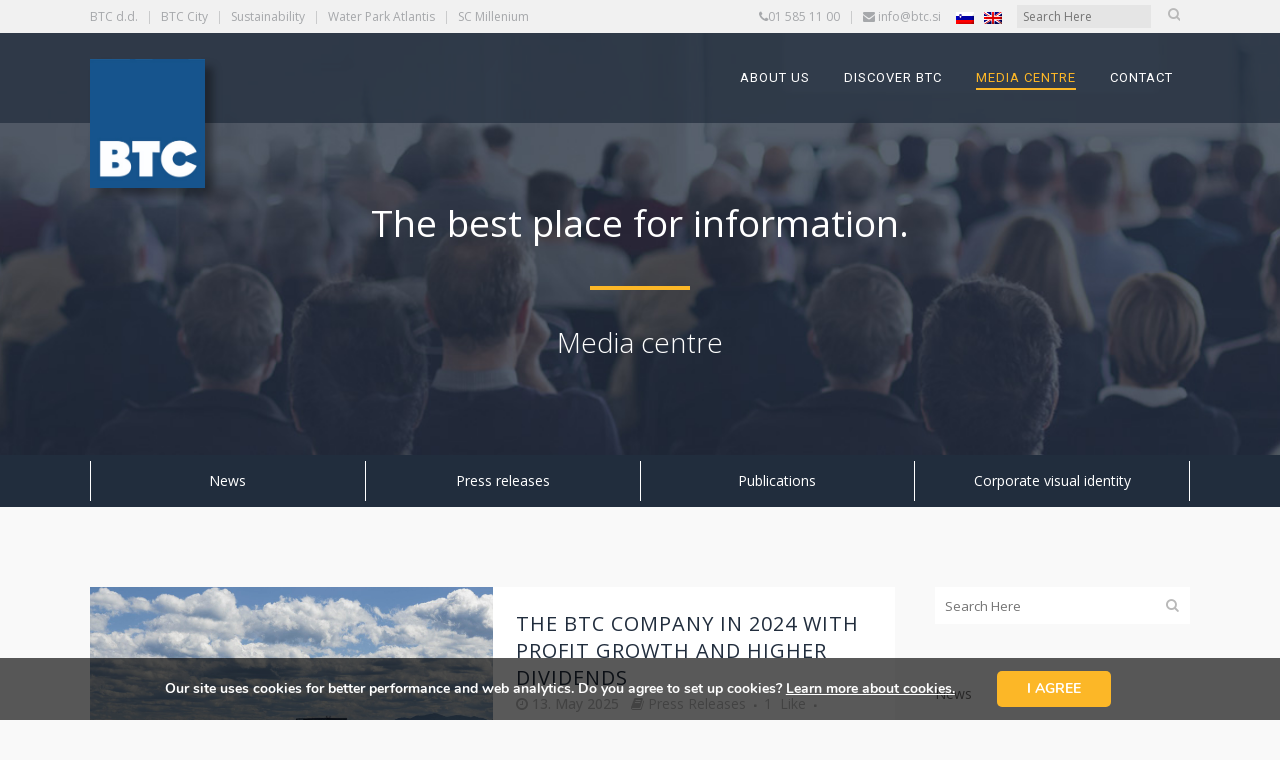

--- FILE ---
content_type: text/html; charset=UTF-8
request_url: https://www.btc.si/en/media-centre/press-releases/
body_size: 28221
content:
<!DOCTYPE html>
<html lang="en-US">
<head>
	<meta charset="UTF-8" />
	
				<meta name="viewport" content="width=device-width,initial-scale=1,user-scalable=no">
		
	<link rel="profile" href="http://gmpg.org/xfn/11" />
	<link rel="pingback" href="https://www.btc.si/xmlrpc.php" />

	<meta name='robots' content='index, follow, max-image-preview:large, max-snippet:-1, max-video-preview:-1' />
	<style>img:is([sizes="auto" i], [sizes^="auto," i]) { contain-intrinsic-size: 3000px 1500px }</style>
	<link rel="alternate" hreflang="sl-si" href="https://www.btc.si/medijsko-sredisce/sporocila-za-medije/" />
<link rel="alternate" hreflang="en-us" href="https://www.btc.si/en/media-centre/press-releases/" />
<link rel="alternate" hreflang="x-default" href="https://www.btc.si/medijsko-sredisce/sporocila-za-medije/" />

	<!-- This site is optimized with the Yoast SEO plugin v25.2 - https://yoast.com/wordpress/plugins/seo/ -->
	<title>Press releases - BTC d.d.</title>
	<link rel="canonical" href="https://www.btc.si/en/media-centre/press-releases/" />
	<meta property="og:locale" content="en_US" />
	<meta property="og:type" content="article" />
	<meta property="og:title" content="Press releases - BTC d.d." />
	<meta property="og:url" content="https://www.btc.si/en/media-centre/press-releases/" />
	<meta property="og:site_name" content="BTC d.d." />
	<meta property="article:modified_time" content="2023-03-30T09:45:44+00:00" />
	<meta name="twitter:card" content="summary_large_image" />
	<meta name="twitter:label1" content="Est. reading time" />
	<meta name="twitter:data1" content="1 minute" />
	<script type="application/ld+json" class="yoast-schema-graph">{"@context":"https://schema.org","@graph":[{"@type":"WebPage","@id":"https://www.btc.si/en/media-centre/press-releases/","url":"https://www.btc.si/en/media-centre/press-releases/","name":"Press releases - BTC d.d.","isPartOf":{"@id":"https://www.btc.si/#website"},"datePublished":"2017-04-24T09:21:03+00:00","dateModified":"2023-03-30T09:45:44+00:00","breadcrumb":{"@id":"https://www.btc.si/en/media-centre/press-releases/#breadcrumb"},"inLanguage":"en-US","potentialAction":[{"@type":"ReadAction","target":["https://www.btc.si/en/media-centre/press-releases/"]}]},{"@type":"BreadcrumbList","@id":"https://www.btc.si/en/media-centre/press-releases/#breadcrumb","itemListElement":[{"@type":"ListItem","position":1,"name":"Home","item":"https://www.btc.si/en/"},{"@type":"ListItem","position":2,"name":"Media centre","item":"https://www.btc.si/en/media-centre/"},{"@type":"ListItem","position":3,"name":"Press releases"}]},{"@type":"WebSite","@id":"https://www.btc.si/#website","url":"https://www.btc.si/","name":"BTC d.d.","description":"dinamična, inovativna, odprta in moderna družba, povezana s tradicijo vrednot in v sozvočju s stalnim napredkom v korist gospodarskega razvoja, okolja in družbe.","potentialAction":[{"@type":"SearchAction","target":{"@type":"EntryPoint","urlTemplate":"https://www.btc.si/?s={search_term_string}"},"query-input":{"@type":"PropertyValueSpecification","valueRequired":true,"valueName":"search_term_string"}}],"inLanguage":"en-US"}]}</script>
	<!-- / Yoast SEO plugin. -->


<link rel='dns-prefetch' href='//fonts.googleapis.com' />
<link rel="alternate" type="application/rss+xml" title="BTC d.d. &raquo; Feed" href="https://www.btc.si/en/feed/" />
<link rel="alternate" type="application/rss+xml" title="BTC d.d. &raquo; Comments Feed" href="https://www.btc.si/en/comments/feed/" />
<script type="text/javascript">
/* <![CDATA[ */
window._wpemojiSettings = {"baseUrl":"https:\/\/s.w.org\/images\/core\/emoji\/16.0.1\/72x72\/","ext":".png","svgUrl":"https:\/\/s.w.org\/images\/core\/emoji\/16.0.1\/svg\/","svgExt":".svg","source":{"wpemoji":"https:\/\/www.btc.si\/wp-includes\/js\/wp-emoji.js?ver=6.8.3","twemoji":"https:\/\/www.btc.si\/wp-includes\/js\/twemoji.js?ver=6.8.3"}};
/**
 * @output wp-includes/js/wp-emoji-loader.js
 */

/**
 * Emoji Settings as exported in PHP via _print_emoji_detection_script().
 * @typedef WPEmojiSettings
 * @type {object}
 * @property {?object} source
 * @property {?string} source.concatemoji
 * @property {?string} source.twemoji
 * @property {?string} source.wpemoji
 * @property {?boolean} DOMReady
 * @property {?Function} readyCallback
 */

/**
 * Support tests.
 * @typedef SupportTests
 * @type {object}
 * @property {?boolean} flag
 * @property {?boolean} emoji
 */

/**
 * IIFE to detect emoji support and load Twemoji if needed.
 *
 * @param {Window} window
 * @param {Document} document
 * @param {WPEmojiSettings} settings
 */
( function wpEmojiLoader( window, document, settings ) {
	if ( typeof Promise === 'undefined' ) {
		return;
	}

	var sessionStorageKey = 'wpEmojiSettingsSupports';
	var tests = [ 'flag', 'emoji' ];

	/**
	 * Checks whether the browser supports offloading to a Worker.
	 *
	 * @since 6.3.0
	 *
	 * @private
	 *
	 * @returns {boolean}
	 */
	function supportsWorkerOffloading() {
		return (
			typeof Worker !== 'undefined' &&
			typeof OffscreenCanvas !== 'undefined' &&
			typeof URL !== 'undefined' &&
			URL.createObjectURL &&
			typeof Blob !== 'undefined'
		);
	}

	/**
	 * @typedef SessionSupportTests
	 * @type {object}
	 * @property {number} timestamp
	 * @property {SupportTests} supportTests
	 */

	/**
	 * Get support tests from session.
	 *
	 * @since 6.3.0
	 *
	 * @private
	 *
	 * @returns {?SupportTests} Support tests, or null if not set or older than 1 week.
	 */
	function getSessionSupportTests() {
		try {
			/** @type {SessionSupportTests} */
			var item = JSON.parse(
				sessionStorage.getItem( sessionStorageKey )
			);
			if (
				typeof item === 'object' &&
				typeof item.timestamp === 'number' &&
				new Date().valueOf() < item.timestamp + 604800 && // Note: Number is a week in seconds.
				typeof item.supportTests === 'object'
			) {
				return item.supportTests;
			}
		} catch ( e ) {}
		return null;
	}

	/**
	 * Persist the supports in session storage.
	 *
	 * @since 6.3.0
	 *
	 * @private
	 *
	 * @param {SupportTests} supportTests Support tests.
	 */
	function setSessionSupportTests( supportTests ) {
		try {
			/** @type {SessionSupportTests} */
			var item = {
				supportTests: supportTests,
				timestamp: new Date().valueOf()
			};

			sessionStorage.setItem(
				sessionStorageKey,
				JSON.stringify( item )
			);
		} catch ( e ) {}
	}

	/**
	 * Checks if two sets of Emoji characters render the same visually.
	 *
	 * This is used to determine if the browser is rendering an emoji with multiple data points
	 * correctly. set1 is the emoji in the correct form, using a zero-width joiner. set2 is the emoji
	 * in the incorrect form, using a zero-width space. If the two sets render the same, then the browser
	 * does not support the emoji correctly.
	 *
	 * This function may be serialized to run in a Worker. Therefore, it cannot refer to variables from the containing
	 * scope. Everything must be passed by parameters.
	 *
	 * @since 4.9.0
	 *
	 * @private
	 *
	 * @param {CanvasRenderingContext2D} context 2D Context.
	 * @param {string} set1 Set of Emoji to test.
	 * @param {string} set2 Set of Emoji to test.
	 *
	 * @return {boolean} True if the two sets render the same.
	 */
	function emojiSetsRenderIdentically( context, set1, set2 ) {
		// Cleanup from previous test.
		context.clearRect( 0, 0, context.canvas.width, context.canvas.height );
		context.fillText( set1, 0, 0 );
		var rendered1 = new Uint32Array(
			context.getImageData(
				0,
				0,
				context.canvas.width,
				context.canvas.height
			).data
		);

		// Cleanup from previous test.
		context.clearRect( 0, 0, context.canvas.width, context.canvas.height );
		context.fillText( set2, 0, 0 );
		var rendered2 = new Uint32Array(
			context.getImageData(
				0,
				0,
				context.canvas.width,
				context.canvas.height
			).data
		);

		return rendered1.every( function ( rendered2Data, index ) {
			return rendered2Data === rendered2[ index ];
		} );
	}

	/**
	 * Checks if the center point of a single emoji is empty.
	 *
	 * This is used to determine if the browser is rendering an emoji with a single data point
	 * correctly. The center point of an incorrectly rendered emoji will be empty. A correctly
	 * rendered emoji will have a non-zero value at the center point.
	 *
	 * This function may be serialized to run in a Worker. Therefore, it cannot refer to variables from the containing
	 * scope. Everything must be passed by parameters.
	 *
	 * @since 6.8.2
	 *
	 * @private
	 *
	 * @param {CanvasRenderingContext2D} context 2D Context.
	 * @param {string} emoji Emoji to test.
	 *
	 * @return {boolean} True if the center point is empty.
	 */
	function emojiRendersEmptyCenterPoint( context, emoji ) {
		// Cleanup from previous test.
		context.clearRect( 0, 0, context.canvas.width, context.canvas.height );
		context.fillText( emoji, 0, 0 );

		// Test if the center point (16, 16) is empty (0,0,0,0).
		var centerPoint = context.getImageData(16, 16, 1, 1);
		for ( var i = 0; i < centerPoint.data.length; i++ ) {
			if ( centerPoint.data[ i ] !== 0 ) {
				// Stop checking the moment it's known not to be empty.
				return false;
			}
		}

		return true;
	}

	/**
	 * Determines if the browser properly renders Emoji that Twemoji can supplement.
	 *
	 * This function may be serialized to run in a Worker. Therefore, it cannot refer to variables from the containing
	 * scope. Everything must be passed by parameters.
	 *
	 * @since 4.2.0
	 *
	 * @private
	 *
	 * @param {CanvasRenderingContext2D} context 2D Context.
	 * @param {string} type Whether to test for support of "flag" or "emoji".
	 * @param {Function} emojiSetsRenderIdentically Reference to emojiSetsRenderIdentically function, needed due to minification.
	 * @param {Function} emojiRendersEmptyCenterPoint Reference to emojiRendersEmptyCenterPoint function, needed due to minification.
	 *
	 * @return {boolean} True if the browser can render emoji, false if it cannot.
	 */
	function browserSupportsEmoji( context, type, emojiSetsRenderIdentically, emojiRendersEmptyCenterPoint ) {
		var isIdentical;

		switch ( type ) {
			case 'flag':
				/*
				 * Test for Transgender flag compatibility. Added in Unicode 13.
				 *
				 * To test for support, we try to render it, and compare the rendering to how it would look if
				 * the browser doesn't render it correctly (white flag emoji + transgender symbol).
				 */
				isIdentical = emojiSetsRenderIdentically(
					context,
					'\uD83C\uDFF3\uFE0F\u200D\u26A7\uFE0F', // as a zero-width joiner sequence
					'\uD83C\uDFF3\uFE0F\u200B\u26A7\uFE0F' // separated by a zero-width space
				);

				if ( isIdentical ) {
					return false;
				}

				/*
				 * Test for Sark flag compatibility. This is the least supported of the letter locale flags,
				 * so gives us an easy test for full support.
				 *
				 * To test for support, we try to render it, and compare the rendering to how it would look if
				 * the browser doesn't render it correctly ([C] + [Q]).
				 */
				isIdentical = emojiSetsRenderIdentically(
					context,
					'\uD83C\uDDE8\uD83C\uDDF6', // as the sequence of two code points
					'\uD83C\uDDE8\u200B\uD83C\uDDF6' // as the two code points separated by a zero-width space
				);

				if ( isIdentical ) {
					return false;
				}

				/*
				 * Test for English flag compatibility. England is a country in the United Kingdom, it
				 * does not have a two letter locale code but rather a five letter sub-division code.
				 *
				 * To test for support, we try to render it, and compare the rendering to how it would look if
				 * the browser doesn't render it correctly (black flag emoji + [G] + [B] + [E] + [N] + [G]).
				 */
				isIdentical = emojiSetsRenderIdentically(
					context,
					// as the flag sequence
					'\uD83C\uDFF4\uDB40\uDC67\uDB40\uDC62\uDB40\uDC65\uDB40\uDC6E\uDB40\uDC67\uDB40\uDC7F',
					// with each code point separated by a zero-width space
					'\uD83C\uDFF4\u200B\uDB40\uDC67\u200B\uDB40\uDC62\u200B\uDB40\uDC65\u200B\uDB40\uDC6E\u200B\uDB40\uDC67\u200B\uDB40\uDC7F'
				);

				return ! isIdentical;
			case 'emoji':
				/*
				 * Does Emoji 16.0 cause the browser to go splat?
				 *
				 * To test for Emoji 16.0 support, try to render a new emoji: Splatter.
				 *
				 * The splatter emoji is a single code point emoji. Testing for browser support
				 * required testing the center point of the emoji to see if it is empty.
				 *
				 * 0xD83E 0xDEDF (\uD83E\uDEDF) == 🫟 Splatter.
				 *
				 * When updating this test, please ensure that the emoji is either a single code point
				 * or switch to using the emojiSetsRenderIdentically function and testing with a zero-width
				 * joiner vs a zero-width space.
				 */
				var notSupported = emojiRendersEmptyCenterPoint( context, '\uD83E\uDEDF' );
				return ! notSupported;
		}

		return false;
	}

	/**
	 * Checks emoji support tests.
	 *
	 * This function may be serialized to run in a Worker. Therefore, it cannot refer to variables from the containing
	 * scope. Everything must be passed by parameters.
	 *
	 * @since 6.3.0
	 *
	 * @private
	 *
	 * @param {string[]} tests Tests.
	 * @param {Function} browserSupportsEmoji Reference to browserSupportsEmoji function, needed due to minification.
	 * @param {Function} emojiSetsRenderIdentically Reference to emojiSetsRenderIdentically function, needed due to minification.
	 * @param {Function} emojiRendersEmptyCenterPoint Reference to emojiRendersEmptyCenterPoint function, needed due to minification.
	 *
	 * @return {SupportTests} Support tests.
	 */
	function testEmojiSupports( tests, browserSupportsEmoji, emojiSetsRenderIdentically, emojiRendersEmptyCenterPoint ) {
		var canvas;
		if (
			typeof WorkerGlobalScope !== 'undefined' &&
			self instanceof WorkerGlobalScope
		) {
			canvas = new OffscreenCanvas( 300, 150 ); // Dimensions are default for HTMLCanvasElement.
		} else {
			canvas = document.createElement( 'canvas' );
		}

		var context = canvas.getContext( '2d', { willReadFrequently: true } );

		/*
		 * Chrome on OS X added native emoji rendering in M41. Unfortunately,
		 * it doesn't work when the font is bolder than 500 weight. So, we
		 * check for bold rendering support to avoid invisible emoji in Chrome.
		 */
		context.textBaseline = 'top';
		context.font = '600 32px Arial';

		var supports = {};
		tests.forEach( function ( test ) {
			supports[ test ] = browserSupportsEmoji( context, test, emojiSetsRenderIdentically, emojiRendersEmptyCenterPoint );
		} );
		return supports;
	}

	/**
	 * Adds a script to the head of the document.
	 *
	 * @ignore
	 *
	 * @since 4.2.0
	 *
	 * @param {string} src The url where the script is located.
	 *
	 * @return {void}
	 */
	function addScript( src ) {
		var script = document.createElement( 'script' );
		script.src = src;
		script.defer = true;
		document.head.appendChild( script );
	}

	settings.supports = {
		everything: true,
		everythingExceptFlag: true
	};

	// Create a promise for DOMContentLoaded since the worker logic may finish after the event has fired.
	var domReadyPromise = new Promise( function ( resolve ) {
		document.addEventListener( 'DOMContentLoaded', resolve, {
			once: true
		} );
	} );

	// Obtain the emoji support from the browser, asynchronously when possible.
	new Promise( function ( resolve ) {
		var supportTests = getSessionSupportTests();
		if ( supportTests ) {
			resolve( supportTests );
			return;
		}

		if ( supportsWorkerOffloading() ) {
			try {
				// Note that the functions are being passed as arguments due to minification.
				var workerScript =
					'postMessage(' +
					testEmojiSupports.toString() +
					'(' +
					[
						JSON.stringify( tests ),
						browserSupportsEmoji.toString(),
						emojiSetsRenderIdentically.toString(),
						emojiRendersEmptyCenterPoint.toString()
					].join( ',' ) +
					'));';
				var blob = new Blob( [ workerScript ], {
					type: 'text/javascript'
				} );
				var worker = new Worker( URL.createObjectURL( blob ), { name: 'wpTestEmojiSupports' } );
				worker.onmessage = function ( event ) {
					supportTests = event.data;
					setSessionSupportTests( supportTests );
					worker.terminate();
					resolve( supportTests );
				};
				return;
			} catch ( e ) {}
		}

		supportTests = testEmojiSupports( tests, browserSupportsEmoji, emojiSetsRenderIdentically, emojiRendersEmptyCenterPoint );
		setSessionSupportTests( supportTests );
		resolve( supportTests );
	} )
		// Once the browser emoji support has been obtained from the session, finalize the settings.
		.then( function ( supportTests ) {
			/*
			 * Tests the browser support for flag emojis and other emojis, and adjusts the
			 * support settings accordingly.
			 */
			for ( var test in supportTests ) {
				settings.supports[ test ] = supportTests[ test ];

				settings.supports.everything =
					settings.supports.everything && settings.supports[ test ];

				if ( 'flag' !== test ) {
					settings.supports.everythingExceptFlag =
						settings.supports.everythingExceptFlag &&
						settings.supports[ test ];
				}
			}

			settings.supports.everythingExceptFlag =
				settings.supports.everythingExceptFlag &&
				! settings.supports.flag;

			// Sets DOMReady to false and assigns a ready function to settings.
			settings.DOMReady = false;
			settings.readyCallback = function () {
				settings.DOMReady = true;
			};
		} )
		.then( function () {
			return domReadyPromise;
		} )
		.then( function () {
			// When the browser can not render everything we need to load a polyfill.
			if ( ! settings.supports.everything ) {
				settings.readyCallback();

				var src = settings.source || {};

				if ( src.concatemoji ) {
					addScript( src.concatemoji );
				} else if ( src.wpemoji && src.twemoji ) {
					addScript( src.twemoji );
					addScript( src.wpemoji );
				}
			}
		} );
} )( window, document, window._wpemojiSettings );

/* ]]> */
</script>
<style id='wp-emoji-styles-inline-css' type='text/css'>

	img.wp-smiley, img.emoji {
		display: inline !important;
		border: none !important;
		box-shadow: none !important;
		height: 1em !important;
		width: 1em !important;
		margin: 0 0.07em !important;
		vertical-align: -0.1em !important;
		background: none !important;
		padding: 0 !important;
	}
</style>
<link rel='stylesheet' id='wp-block-library-css' href='https://www.btc.si/wp-includes/css/dist/block-library/style.css?ver=6.8.3' type='text/css' media='all' />
<style id='classic-theme-styles-inline-css' type='text/css'>
/**
 * These rules are needed for backwards compatibility.
 * They should match the button element rules in the base theme.json file.
 */
.wp-block-button__link {
	color: #ffffff;
	background-color: #32373c;
	border-radius: 9999px; /* 100% causes an oval, but any explicit but really high value retains the pill shape. */

	/* This needs a low specificity so it won't override the rules from the button element if defined in theme.json. */
	box-shadow: none;
	text-decoration: none;

	/* The extra 2px are added to size solids the same as the outline versions.*/
	padding: calc(0.667em + 2px) calc(1.333em + 2px);

	font-size: 1.125em;
}

.wp-block-file__button {
	background: #32373c;
	color: #ffffff;
	text-decoration: none;
}

</style>
<style id='global-styles-inline-css' type='text/css'>
:root{--wp--preset--aspect-ratio--square: 1;--wp--preset--aspect-ratio--4-3: 4/3;--wp--preset--aspect-ratio--3-4: 3/4;--wp--preset--aspect-ratio--3-2: 3/2;--wp--preset--aspect-ratio--2-3: 2/3;--wp--preset--aspect-ratio--16-9: 16/9;--wp--preset--aspect-ratio--9-16: 9/16;--wp--preset--color--black: #000000;--wp--preset--color--cyan-bluish-gray: #abb8c3;--wp--preset--color--white: #ffffff;--wp--preset--color--pale-pink: #f78da7;--wp--preset--color--vivid-red: #cf2e2e;--wp--preset--color--luminous-vivid-orange: #ff6900;--wp--preset--color--luminous-vivid-amber: #fcb900;--wp--preset--color--light-green-cyan: #7bdcb5;--wp--preset--color--vivid-green-cyan: #00d084;--wp--preset--color--pale-cyan-blue: #8ed1fc;--wp--preset--color--vivid-cyan-blue: #0693e3;--wp--preset--color--vivid-purple: #9b51e0;--wp--preset--gradient--vivid-cyan-blue-to-vivid-purple: linear-gradient(135deg,rgba(6,147,227,1) 0%,rgb(155,81,224) 100%);--wp--preset--gradient--light-green-cyan-to-vivid-green-cyan: linear-gradient(135deg,rgb(122,220,180) 0%,rgb(0,208,130) 100%);--wp--preset--gradient--luminous-vivid-amber-to-luminous-vivid-orange: linear-gradient(135deg,rgba(252,185,0,1) 0%,rgba(255,105,0,1) 100%);--wp--preset--gradient--luminous-vivid-orange-to-vivid-red: linear-gradient(135deg,rgba(255,105,0,1) 0%,rgb(207,46,46) 100%);--wp--preset--gradient--very-light-gray-to-cyan-bluish-gray: linear-gradient(135deg,rgb(238,238,238) 0%,rgb(169,184,195) 100%);--wp--preset--gradient--cool-to-warm-spectrum: linear-gradient(135deg,rgb(74,234,220) 0%,rgb(151,120,209) 20%,rgb(207,42,186) 40%,rgb(238,44,130) 60%,rgb(251,105,98) 80%,rgb(254,248,76) 100%);--wp--preset--gradient--blush-light-purple: linear-gradient(135deg,rgb(255,206,236) 0%,rgb(152,150,240) 100%);--wp--preset--gradient--blush-bordeaux: linear-gradient(135deg,rgb(254,205,165) 0%,rgb(254,45,45) 50%,rgb(107,0,62) 100%);--wp--preset--gradient--luminous-dusk: linear-gradient(135deg,rgb(255,203,112) 0%,rgb(199,81,192) 50%,rgb(65,88,208) 100%);--wp--preset--gradient--pale-ocean: linear-gradient(135deg,rgb(255,245,203) 0%,rgb(182,227,212) 50%,rgb(51,167,181) 100%);--wp--preset--gradient--electric-grass: linear-gradient(135deg,rgb(202,248,128) 0%,rgb(113,206,126) 100%);--wp--preset--gradient--midnight: linear-gradient(135deg,rgb(2,3,129) 0%,rgb(40,116,252) 100%);--wp--preset--font-size--small: 13px;--wp--preset--font-size--medium: 20px;--wp--preset--font-size--large: 36px;--wp--preset--font-size--x-large: 42px;--wp--preset--spacing--20: 0.44rem;--wp--preset--spacing--30: 0.67rem;--wp--preset--spacing--40: 1rem;--wp--preset--spacing--50: 1.5rem;--wp--preset--spacing--60: 2.25rem;--wp--preset--spacing--70: 3.38rem;--wp--preset--spacing--80: 5.06rem;--wp--preset--shadow--natural: 6px 6px 9px rgba(0, 0, 0, 0.2);--wp--preset--shadow--deep: 12px 12px 50px rgba(0, 0, 0, 0.4);--wp--preset--shadow--sharp: 6px 6px 0px rgba(0, 0, 0, 0.2);--wp--preset--shadow--outlined: 6px 6px 0px -3px rgba(255, 255, 255, 1), 6px 6px rgba(0, 0, 0, 1);--wp--preset--shadow--crisp: 6px 6px 0px rgba(0, 0, 0, 1);}:where(.is-layout-flex){gap: 0.5em;}:where(.is-layout-grid){gap: 0.5em;}body .is-layout-flex{display: flex;}.is-layout-flex{flex-wrap: wrap;align-items: center;}.is-layout-flex > :is(*, div){margin: 0;}body .is-layout-grid{display: grid;}.is-layout-grid > :is(*, div){margin: 0;}:where(.wp-block-columns.is-layout-flex){gap: 2em;}:where(.wp-block-columns.is-layout-grid){gap: 2em;}:where(.wp-block-post-template.is-layout-flex){gap: 1.25em;}:where(.wp-block-post-template.is-layout-grid){gap: 1.25em;}.has-black-color{color: var(--wp--preset--color--black) !important;}.has-cyan-bluish-gray-color{color: var(--wp--preset--color--cyan-bluish-gray) !important;}.has-white-color{color: var(--wp--preset--color--white) !important;}.has-pale-pink-color{color: var(--wp--preset--color--pale-pink) !important;}.has-vivid-red-color{color: var(--wp--preset--color--vivid-red) !important;}.has-luminous-vivid-orange-color{color: var(--wp--preset--color--luminous-vivid-orange) !important;}.has-luminous-vivid-amber-color{color: var(--wp--preset--color--luminous-vivid-amber) !important;}.has-light-green-cyan-color{color: var(--wp--preset--color--light-green-cyan) !important;}.has-vivid-green-cyan-color{color: var(--wp--preset--color--vivid-green-cyan) !important;}.has-pale-cyan-blue-color{color: var(--wp--preset--color--pale-cyan-blue) !important;}.has-vivid-cyan-blue-color{color: var(--wp--preset--color--vivid-cyan-blue) !important;}.has-vivid-purple-color{color: var(--wp--preset--color--vivid-purple) !important;}.has-black-background-color{background-color: var(--wp--preset--color--black) !important;}.has-cyan-bluish-gray-background-color{background-color: var(--wp--preset--color--cyan-bluish-gray) !important;}.has-white-background-color{background-color: var(--wp--preset--color--white) !important;}.has-pale-pink-background-color{background-color: var(--wp--preset--color--pale-pink) !important;}.has-vivid-red-background-color{background-color: var(--wp--preset--color--vivid-red) !important;}.has-luminous-vivid-orange-background-color{background-color: var(--wp--preset--color--luminous-vivid-orange) !important;}.has-luminous-vivid-amber-background-color{background-color: var(--wp--preset--color--luminous-vivid-amber) !important;}.has-light-green-cyan-background-color{background-color: var(--wp--preset--color--light-green-cyan) !important;}.has-vivid-green-cyan-background-color{background-color: var(--wp--preset--color--vivid-green-cyan) !important;}.has-pale-cyan-blue-background-color{background-color: var(--wp--preset--color--pale-cyan-blue) !important;}.has-vivid-cyan-blue-background-color{background-color: var(--wp--preset--color--vivid-cyan-blue) !important;}.has-vivid-purple-background-color{background-color: var(--wp--preset--color--vivid-purple) !important;}.has-black-border-color{border-color: var(--wp--preset--color--black) !important;}.has-cyan-bluish-gray-border-color{border-color: var(--wp--preset--color--cyan-bluish-gray) !important;}.has-white-border-color{border-color: var(--wp--preset--color--white) !important;}.has-pale-pink-border-color{border-color: var(--wp--preset--color--pale-pink) !important;}.has-vivid-red-border-color{border-color: var(--wp--preset--color--vivid-red) !important;}.has-luminous-vivid-orange-border-color{border-color: var(--wp--preset--color--luminous-vivid-orange) !important;}.has-luminous-vivid-amber-border-color{border-color: var(--wp--preset--color--luminous-vivid-amber) !important;}.has-light-green-cyan-border-color{border-color: var(--wp--preset--color--light-green-cyan) !important;}.has-vivid-green-cyan-border-color{border-color: var(--wp--preset--color--vivid-green-cyan) !important;}.has-pale-cyan-blue-border-color{border-color: var(--wp--preset--color--pale-cyan-blue) !important;}.has-vivid-cyan-blue-border-color{border-color: var(--wp--preset--color--vivid-cyan-blue) !important;}.has-vivid-purple-border-color{border-color: var(--wp--preset--color--vivid-purple) !important;}.has-vivid-cyan-blue-to-vivid-purple-gradient-background{background: var(--wp--preset--gradient--vivid-cyan-blue-to-vivid-purple) !important;}.has-light-green-cyan-to-vivid-green-cyan-gradient-background{background: var(--wp--preset--gradient--light-green-cyan-to-vivid-green-cyan) !important;}.has-luminous-vivid-amber-to-luminous-vivid-orange-gradient-background{background: var(--wp--preset--gradient--luminous-vivid-amber-to-luminous-vivid-orange) !important;}.has-luminous-vivid-orange-to-vivid-red-gradient-background{background: var(--wp--preset--gradient--luminous-vivid-orange-to-vivid-red) !important;}.has-very-light-gray-to-cyan-bluish-gray-gradient-background{background: var(--wp--preset--gradient--very-light-gray-to-cyan-bluish-gray) !important;}.has-cool-to-warm-spectrum-gradient-background{background: var(--wp--preset--gradient--cool-to-warm-spectrum) !important;}.has-blush-light-purple-gradient-background{background: var(--wp--preset--gradient--blush-light-purple) !important;}.has-blush-bordeaux-gradient-background{background: var(--wp--preset--gradient--blush-bordeaux) !important;}.has-luminous-dusk-gradient-background{background: var(--wp--preset--gradient--luminous-dusk) !important;}.has-pale-ocean-gradient-background{background: var(--wp--preset--gradient--pale-ocean) !important;}.has-electric-grass-gradient-background{background: var(--wp--preset--gradient--electric-grass) !important;}.has-midnight-gradient-background{background: var(--wp--preset--gradient--midnight) !important;}.has-small-font-size{font-size: var(--wp--preset--font-size--small) !important;}.has-medium-font-size{font-size: var(--wp--preset--font-size--medium) !important;}.has-large-font-size{font-size: var(--wp--preset--font-size--large) !important;}.has-x-large-font-size{font-size: var(--wp--preset--font-size--x-large) !important;}
:where(.wp-block-post-template.is-layout-flex){gap: 1.25em;}:where(.wp-block-post-template.is-layout-grid){gap: 1.25em;}
:where(.wp-block-columns.is-layout-flex){gap: 2em;}:where(.wp-block-columns.is-layout-grid){gap: 2em;}
:root :where(.wp-block-pullquote){font-size: 1.5em;line-height: 1.6;}
</style>
<link rel='stylesheet' id='foobox-free-min-css' href='https://www.btc.si/wp-content/plugins/foobox-image-lightbox/free/css/foobox.free.min.css?ver=2.7.34' type='text/css' media='all' />
<link rel='stylesheet' id='wpa-css-css' href='https://www.btc.si/wp-content/plugins/honeypot/includes/css/wpa.css?ver=2.2.11' type='text/css' media='all' />
<link rel='stylesheet' id='wpex-google-fonts-css' href='//fonts.googleapis.com/css?family=Source+Sans+Pro%7COpen+Sans%7COpen+Sans&#038;ver=1.0.0' type='text/css' media='all' />
<link rel='stylesheet' id='wpex-ex_s_lick-css' href='https://www.btc.si/wp-content/plugins/wp-timelines/js/ex_s_lick/ex_s_lick.css?ver=6.8.3' type='text/css' media='all' />
<link rel='stylesheet' id='wpex-ex_s_lick-theme-css' href='https://www.btc.si/wp-content/plugins/wp-timelines/js/ex_s_lick/ex_s_lick-theme.css?ver=6.8.3' type='text/css' media='all' />
<link rel='stylesheet' id='wpex-timeline-animate-css' href='https://www.btc.si/wp-content/plugins/wp-timelines/css/animate.css?ver=6.8.3' type='text/css' media='all' />
<link rel='stylesheet' id='wpex-timeline-css-css' href='https://www.btc.si/wp-content/plugins/wp-timelines/css/style.css?ver=6.8.3' type='text/css' media='all' />
<link rel='stylesheet' id='wpex-timeline-sidebyside-css' href='https://www.btc.si/wp-content/plugins/wp-timelines/css/style-sidebyside.css?ver=6.8.3' type='text/css' media='all' />
<link rel='stylesheet' id='wpex-horiz-css-css' href='https://www.btc.si/wp-content/plugins/wp-timelines/css/horiz-style.css?ver=3.2' type='text/css' media='all' />
<link rel='stylesheet' id='wpex-timeline-dark-css-css' href='https://www.btc.si/wp-content/plugins/wp-timelines/css/dark.css?ver=6.8.3' type='text/css' media='all' />
<style id='wpex-timeline-dark-css-inline-css' type='text/css'>
    .wpex-timeline > li .wpex-timeline-icon .fa{font-weight: normal;}
    	.wpextl-loadicon,
    .wpextl-loadicon::before,
	.wpextl-loadicon::after{ border-left-color:#16548d}
    .wpex-filter > .fa,
    .wpex-endlabel.wpex-loadmore span, .wpex-tltitle.wpex-loadmore span, .wpex-loadmore .loadmore-timeline,
    .wpex-timeline-list.show-icon .wpex-timeline > li:after, .wpex-timeline-list.show-icon .wpex-timeline > li:first-child:before,
    .wpex-timeline-list.show-icon .wpex-timeline.style-center > li .wpex-content-left .wpex-leftdate,
    .wpex-timeline-list.show-icon li .wpex-timeline-icon .fa,
    .wpex .timeline-details .wptl-readmore > a:hover,
    .wpex-spinner > div,
    .wpex.horizontal-timeline .ex_s_lick-prev:hover, .wpex.horizontal-timeline .ex_s_lick-next:hover,
    .wpex.horizontal-timeline .horizontal-content .ex_s_lick-next:hover,
    .wpex.horizontal-timeline .horizontal-content .ex_s_lick-prev:hover,
    .wpex.horizontal-timeline .horizontal-nav li.ex_s_lick-current span.tl-point:before,
    .wpex.horizontal-timeline.tl-hozsteps .horizontal-nav li.ex_s_lick-current span.tl-point i,
    .timeline-navigation a.btn,
    .timeline-navigation div > a,
    .wpex.horizontal-timeline.ex-multi-item .horizontal-nav li .wpex_point:before,
    .wpex.horizontal-timeline.ex-multi-item .horizontal-nav li.ex_s_lick-current .wpex_point:before,
    .wpex.wpex-horizontal-3.ex-multi-item .horizontal-nav  h2 a,
    .wpex-timeline-list:not(.show-icon) .wptl-feature-name span,
    .wpex.horizontal-timeline.ex-multi-item:not(.wpex-horizontal-4) .horizontal-nav li span.wpex_point,
    .wpex.horizontal-timeline.ex-multi-item:not(.wpex-horizontal-4) .horizontal-nav li span.wpex_point,
    .show-wide_img .wpex-timeline > li .wpex-timeline-time span.tll-date,
    .wpex-timeline-list.show-bg.left-tl li .wpex-timeline-label .wpex-content-left .wpex-leftdate,
    .wpex-timeline-list.show-simple:not(.show-simple-bod) ul li .wpex-timeline-time .tll-date,
    .show-box-color .tlb-time,
    .sidebyside-tl.show-classic span.tll-date,
    .wptl-back-to-list a,
    .wpex.horizontal-timeline.ex-multi-item.wpex-horizontal-8 .hoz-tldate,
    .wpex.horizontal-timeline.ex-multi-item.wpex-horizontal-9 .wpex-timeline-label:before,
    .wpex-timeline > li .wpex-timeline-icon .fa{ background:#16548d}
    .wpex-timeline-list.show-icon li .wpex-timeline-icon .fa:before,
    .wpex-filter span.active,
    .wpex-timeline-list.show-simple.show-simple-bod ul li .wpex-timeline-time .tll-date,
    .wpex-timeline-list.show-simple .wptl-readmore-center a,
    .wpex.horizontal-timeline .ex_s_lick-prev, .wpex.horizontal-timeline .ex_s_lick-next,
    .wpex.horizontal-timeline.tl-hozsteps .horizontal-nav li.prev_item:not(.ex_s_lick-current) span.tl-point i,
    .wpex.horizontal-timeline.ex-multi-item .horizontal-nav li span.wpex_point i,
    .wpex-timeline-list.show-clean .wpex-timeline > li .wpex-timeline-label h2,
    .wpex-timeline-list.show-simple li .wpex-timeline-icon .fa:not(.no-icon):before,
    .wpex.horizontal-timeline .extl-hoz-sbs .horizontal-nav li span.tl-point i,
    .show-wide_img.left-tl .wpex-timeline > li .wpex-timeline-icon .fa:not(.no-icon):not(.icon-img):before,
    .wpex.wpex-horizontal-8.ex-multi-item li .wpextt_templates .wptl-readmore a,
    .wpex.horizontal-timeline.ex-multi-item.wpex-horizontal-9.wpex-horizontal-10 .hoz-tldate,
    .wpex-timeline > li .wpex-timeline-time span:last-child{ color:#16548d}
    .wpex .timeline-details .wptl-readmore > a,
    .wpex.horizontal-timeline .ex_s_lick-prev:hover, .wpex.horizontal-timeline .ex_s_lick-next:hover,
    .wpex.horizontal-timeline .horizontal-content .ex_s_lick-next:hover,
    .wpex.horizontal-timeline .horizontal-content .ex_s_lick-prev:hover,
    .wpex.horizontal-timeline .horizontal-nav li.ex_s_lick-current span.tl-point:before,
    .wpex.horizontal-timeline .ex_s_lick-prev, .wpex.horizontal-timeline .ex_s_lick-next,
    .wpex.horizontal-timeline .timeline-pos-select,
    .wpex.horizontal-timeline .horizontal-nav li.prev_item span.tl-point:before,
    .wpex.horizontal-timeline.tl-hozsteps .horizontal-nav li.ex_s_lick-current span.tl-point i,
    .wpex.horizontal-timeline.tl-hozsteps .timeline-hr, .wpex.horizontal-timeline.tl-hozsteps .timeline-pos-select,
    .wpex.horizontal-timeline.tl-hozsteps .horizontal-nav li.prev_item span.tl-point i,
    .wpex-timeline-list.left-tl.show-icon .wptl-feature-name,
    .wpex-timeline-list.show-icon .wptl-feature-name span,
    .wpex.horizontal-timeline.ex-multi-item .horizontal-nav li span.wpex_point i,
    .wpex.horizontal-timeline.ex-multi-item.wpex-horizontal-4 .wpextt_templates .wptl-readmore a,
    .wpex-timeline-list.show-box-color .style-center > li:nth-child(odd) .wpex-timeline-label,
	.wpex-timeline-list.show-box-color .style-center > li .wpex-timeline-label,
	.wpex-timeline-list.show-box-color .style-center > li:nth-child(odd) .wpex-timeline-icon .fa:after,
    #glightbox-body.extl-lb .gslide-description.description-right h3.lb-title:after,
    .wpex.horizontal-timeline.ex-multi-item .extl-hoz-sbs.style-7 .extl-sbd-details,
	.wpex-timeline-list.show-box-color li .wpex-timeline-icon i:after,
    .wpex.horizontal-timeline .extl-hoz-sbs .horizontal-nav li span.tl-point i,
    .wpex.horizontal-timeline.ex-multi-item.wpex-horizontal-8 .wpextt_templates >div,
    .wpex.horizontal-timeline .wpex-timeline-label .timeline-media .exwptl-left-bg,
    .wpex.wpex-horizontal-3.ex-multi-item .horizontal-nav .wpextt_templates .wptl-readmore a{border-color: #16548d;}
    .wpex-timeline > li .wpex-timeline-label:before,
    .show-wide_img .wpex-timeline > li .wpex-timeline-time span.tll-date:before, 
    .wpex-timeline > li .wpex-timeline-label:before,
    .wpex-timeline-list.show-wide_img.left-tl .wpex-timeline > li .wpex-timeline-time span.tll-date:before,
    .wpex-timeline-list.show-icon.show-bg .wpex-timeline > li .wpex-timeline-label:after,
    .wpex-timeline-list.show-icon .wpex-timeline.style-center > li .wpex-timeline-label:after
    {border-right-color: #16548d;}
    .wpex-filter span,
    .wpex-timeline > li .wpex-timeline-label{border-left-color: #16548d;}
    .wpex-timeline-list.show-wide_img .wpex-timeline > li .timeline-details,
    .wpex.horizontal-timeline.ex-multi-item.wpex-horizontal-8 .horizontal-nav .wpextt_templates .wptl-readmore,
    .wpex.horizontal-timeline.ex-multi-item:not(.wpex-horizontal-4) .horizontal-nav li span.wpex_point:after{border-top-color: #16548d;}
    .wpex.horizontal-timeline.ex-multi-item.wpex-horizontal-8 .hoz-tldate:before,
    .wpex.wpex-horizontal-3.ex-multi-item .wpex-timeline-label .timeline-details:after{border-bottom-color: #16548d;}
    @media (min-width: 768px){
        .wpex-timeline.style-center > li:nth-child(odd) .wpex-timeline-label{border-right-color: #16548d;}
        .show-wide_img .wpex-timeline > li:nth-child(even) .wpex-timeline-time span.tll-date:before,
        .wpex-timeline.style-center > li:nth-child(odd) .wpex-timeline-label:before,
        .wpex-timeline-list.show-icon .style-center > li:nth-child(odd) .wpex-timeline-label:after{border-left-color: #16548d;}
    }
		.wpex-timeline-list,
    .wpex .wptl-excerpt,
    .wpex-single-timeline,
    .glightbox-clean .gslide-desc,
    #glightbox-body.extl-lb .gslide-description.description-right p,
    .extl-hoz-sbd-ct,
	.wpex{font-family: "Open Sans", sans-serif;}
    .wpex-timeline-list,
    .wpex .wptl-excerpt,
    .wpex-single-timeline,
	.wpex,
    .wptl-filter-box select,
    .glightbox-clean .gslide-desc,
    .extl-hoz-sbd-ct,
    #glightbox-body.extl-lb .gslide-description.description-right p,
    .wpex-timeline > li .wpex-timeline-label{font-size:14px;}
	.wpex-single-timeline h1.tl-title,
	.wpex-timeline-list.show-icon li .wpex-content-left,
    .wpex-timeline-list .wptl-feature-name span,
    .wpex .wpex-dates a, .wpex h2, .wpex h2 a, .wpex .timeline-details h2,
    .wpex-timeline > li .wpex-timeline-time span:last-child,
    .extl-lb .gslide-description.description-right h3.lb-title,
    .wpex-timeline > li .wpex-timeline-label h2 a,
    .wpex.horizontal-timeline .extl-hoz-sbs h2 a, 
    .wpex.horizontal-timeline .wpex-timeline-label h2 a,
    #glightbox-body.extl-lb .gslide-description.description-right h3.lb-title,
    .wpex .timeline-details h2{
        font-family: "Open Sans", sans-serif;        color:#16548d;    }
	.timeline-media > a{display: inline-block; box-shadow: none;}
    .wpex-timeline > li .wpex-timeline-label h2 a,
    .wpex-timeline-icon > a,
    .wpex.horizontal-timeline .wpex-timeline-label h2 a,
    .timeline-media > a, time.wpex-timeline-time > a, .wpex-leftdate + a, a.img-left { pointer-events: none;} .wptl-readmore-center, .wptl-readmore { display: none !important;} 
    .wpex-timeline-list.left-tl.wptl-lightbox .wpex-leftdate + a,
    .wpex-timeline-list.wptl-lightbox a.img-left {
        pointer-events: auto;
    }
    .timeline-media img {
	height: 150px;
	width: 250px !important;
}
.wpex.horizontal-timeline.ex-multi-item.wpex-horizontal-11 .wpex-timeline-label .timeline-media {
	padding: 0;
}
.wpex.wpex-horizontal-8.ex-multi-item .wpextt_templates > div {
	border: none !important;
	box-shadow: 0 2px 2px 0 rgba(0,0,0,.14),0 3px 1px -2px rgba(0,0,0,.2),0 1px 5px 0 rgba(0,0,0,.12);
}
.timeline-media {
	line-height: 0;
}
.wp-timeline {
	height: 380px;
}
.wpex.horizontal-timeline.ex-multi-item.wpex-horizontal-11 .wpextt_templates > div {
	border-radius: 0;
}
.wpex.horizontal-timeline.ex-multi-item.wpex-horizontal-8 .wpex-timeline-label .timeline-details {
	padding-top: 0;
}
.hoz-tldate {
	font-size: 20px;
	font-weight: 500;
}
</style>
<link rel='stylesheet' id='wpml-legacy-horizontal-list-0-css' href='https://www.btc.si/wp-content/plugins/sitepress-multilingual-cms/templates/language-switchers/legacy-list-horizontal/style.min.css?ver=1' type='text/css' media='all' />
<link rel='stylesheet' id='mediaelement-css' href='https://www.btc.si/wp-includes/js/mediaelement/mediaelementplayer-legacy.min.css?ver=4.2.17' type='text/css' media='all' />
<link rel='stylesheet' id='wp-mediaelement-css' href='https://www.btc.si/wp-includes/js/mediaelement/wp-mediaelement.css?ver=6.8.3' type='text/css' media='all' />
<link rel='stylesheet' id='bridge-default-style-css' href='https://www.btc.si/wp-content/themes/bridge/style.css?ver=6.8.3' type='text/css' media='all' />
<link rel='stylesheet' id='bridge-qode-font_awesome-css' href='https://www.btc.si/wp-content/themes/bridge/css/font-awesome/css/font-awesome.min.css?ver=6.8.3' type='text/css' media='all' />
<link rel='stylesheet' id='bridge-qode-font_elegant-css' href='https://www.btc.si/wp-content/themes/bridge/css/elegant-icons/style.min.css?ver=6.8.3' type='text/css' media='all' />
<link rel='stylesheet' id='bridge-qode-linea_icons-css' href='https://www.btc.si/wp-content/themes/bridge/css/linea-icons/style.css?ver=6.8.3' type='text/css' media='all' />
<link rel='stylesheet' id='bridge-qode-dripicons-css' href='https://www.btc.si/wp-content/themes/bridge/css/dripicons/dripicons.css?ver=6.8.3' type='text/css' media='all' />
<link rel='stylesheet' id='bridge-qode-kiko-css' href='https://www.btc.si/wp-content/themes/bridge/css/kiko/kiko-all.css?ver=6.8.3' type='text/css' media='all' />
<link rel='stylesheet' id='bridge-qode-font_awesome_5-css' href='https://www.btc.si/wp-content/themes/bridge/css/font-awesome-5/css/font-awesome-5.min.css?ver=6.8.3' type='text/css' media='all' />
<link rel='stylesheet' id='bridge-stylesheet-css' href='https://www.btc.si/wp-content/themes/bridge/css/stylesheet.min.css?ver=6.8.3' type='text/css' media='all' />
<style id='bridge-stylesheet-inline-css' type='text/css'>
   .page-id-7646.disabled_footer_top .footer_top_holder, .page-id-7646.disabled_footer_bottom .footer_bottom_holder { display: none;}


</style>
<link rel='stylesheet' id='bridge-print-css' href='https://www.btc.si/wp-content/themes/bridge/css/print.css?ver=6.8.3' type='text/css' media='all' />
<link rel='stylesheet' id='bridge-style-dynamic-css' href='https://www.btc.si/wp-content/themes/bridge/css/style_dynamic.css?ver=1709209294' type='text/css' media='all' />
<link rel='stylesheet' id='bridge-responsive-css' href='https://www.btc.si/wp-content/themes/bridge/css/responsive.min.css?ver=6.8.3' type='text/css' media='all' />
<link rel='stylesheet' id='bridge-style-dynamic-responsive-css' href='https://www.btc.si/wp-content/themes/bridge/css/style_dynamic_responsive.css?ver=1709209294' type='text/css' media='all' />
<style id='bridge-style-dynamic-responsive-inline-css' type='text/css'>
#tl1 .t_line_node.active:after, #content #tl1 .t_line_node.active:after {}
#tl1 .item.item_node_hover:before, #content #tl1 .item.item_node_hover:before {
background:  #fcb727 !important;
}
#tl1 .item.item_node_hover:after, #content #tl1 .item.item_node_hover:after {
border-top-color: #fcb727 !important;
}
li#nav-menu-item-14297:empty {
	display: none;
}
.gumb-izvdir {
	display: block;
	width: auto;
	height: auto;
	line-height: 26px;
	padding: 0 15px;
	white-space: inherit;
	background-color: #fcb727 !important;
	color: #fff !important;
	font-weight: 700;
	text-align: center;
}
.wpb_gallery_slides .qode-image-slider-description{position:relative; padding: 10px 0;}
@media (max-width: 736px){
.bitcoinvideo .wpb_wrapper {width: 100% !important; }
.flexslider {margin: 0 0 0px;}
.media-img img{margin: 10px; width: 90%;}
}
.ex-gallery .qode_content_slider_item {
	margin-left: -1px;
	margin-right: 1px !important;
}
#nav-menu-item-16303 a, #nav-menu-item-16304 a {
	color: #fcb727;
}
</style>
<link rel='stylesheet' id='js_composer_front-css' href='https://www.btc.si/wp-content/plugins/js_composer/assets/css/js_composer.min.css?ver=8.4.1' type='text/css' media='all' />
<link rel='stylesheet' id='bridge-style-handle-google-fonts-css' href='https://fonts.googleapis.com/css?family=Raleway%3A100%2C200%2C300%2C400%2C500%2C600%2C700%2C800%2C900%2C100italic%2C300italic%2C400italic%2C700italic%7CRoboto%3A100%2C200%2C300%2C400%2C500%2C600%2C700%2C800%2C900%2C100italic%2C300italic%2C400italic%2C700italic%7COpen+Sans%3A100%2C200%2C300%2C400%2C500%2C600%2C700%2C800%2C900%2C100italic%2C300italic%2C400italic%2C700italic&#038;subset=latin%2Clatin-ext&#038;ver=1.0.0' type='text/css' media='all' />
<link rel='stylesheet' id='bridge-core-dashboard-style-css' href='https://www.btc.si/wp-content/plugins/bridge-core/modules/core-dashboard/assets/css/core-dashboard.min.css?ver=6.8.3' type='text/css' media='all' />
<link rel='stylesheet' id='childstyle-css' href='https://www.btc.si/wp-content/themes/btc-corporate/style.css?ver=6.8.3' type='text/css' media='all' />
<link rel='stylesheet' id='moove_gdpr_frontend-css' href='https://www.btc.si/wp-content/plugins/gdpr-cookie-compliance/dist/styles/gdpr-main.css?ver=4.16.1' type='text/css' media='all' />
<style id='moove_gdpr_frontend-inline-css' type='text/css'>
#moove_gdpr_cookie_modal,#moove_gdpr_cookie_info_bar,.gdpr_cookie_settings_shortcode_content{font-family:Nunito,sans-serif}#moove_gdpr_save_popup_settings_button{background-color:#373737;color:#fff}#moove_gdpr_save_popup_settings_button:hover{background-color:#000}#moove_gdpr_cookie_info_bar .moove-gdpr-info-bar-container .moove-gdpr-info-bar-content a.mgbutton,#moove_gdpr_cookie_info_bar .moove-gdpr-info-bar-container .moove-gdpr-info-bar-content button.mgbutton{background-color:#0C4DA2}#moove_gdpr_cookie_modal .moove-gdpr-modal-content .moove-gdpr-modal-footer-content .moove-gdpr-button-holder a.mgbutton,#moove_gdpr_cookie_modal .moove-gdpr-modal-content .moove-gdpr-modal-footer-content .moove-gdpr-button-holder button.mgbutton,.gdpr_cookie_settings_shortcode_content .gdpr-shr-button.button-green{background-color:#0C4DA2;border-color:#0C4DA2}#moove_gdpr_cookie_modal .moove-gdpr-modal-content .moove-gdpr-modal-footer-content .moove-gdpr-button-holder a.mgbutton:hover,#moove_gdpr_cookie_modal .moove-gdpr-modal-content .moove-gdpr-modal-footer-content .moove-gdpr-button-holder button.mgbutton:hover,.gdpr_cookie_settings_shortcode_content .gdpr-shr-button.button-green:hover{background-color:#fff;color:#0C4DA2}#moove_gdpr_cookie_modal .moove-gdpr-modal-content .moove-gdpr-modal-close i,#moove_gdpr_cookie_modal .moove-gdpr-modal-content .moove-gdpr-modal-close span.gdpr-icon{background-color:#0C4DA2;border:1px solid #0C4DA2}#moove_gdpr_cookie_info_bar span.change-settings-button.focus-g,#moove_gdpr_cookie_info_bar span.change-settings-button:focus,#moove_gdpr_cookie_info_bar button.change-settings-button.focus-g,#moove_gdpr_cookie_info_bar button.change-settings-button:focus{-webkit-box-shadow:0 0 1px 3px #0C4DA2;-moz-box-shadow:0 0 1px 3px #0C4DA2;box-shadow:0 0 1px 3px #0C4DA2}#moove_gdpr_cookie_modal .moove-gdpr-modal-content .moove-gdpr-modal-close i:hover,#moove_gdpr_cookie_modal .moove-gdpr-modal-content .moove-gdpr-modal-close span.gdpr-icon:hover,#moove_gdpr_cookie_info_bar span[data-href]>u.change-settings-button{color:#0C4DA2}#moove_gdpr_cookie_modal .moove-gdpr-modal-content .moove-gdpr-modal-left-content #moove-gdpr-menu li.menu-item-selected a span.gdpr-icon,#moove_gdpr_cookie_modal .moove-gdpr-modal-content .moove-gdpr-modal-left-content #moove-gdpr-menu li.menu-item-selected button span.gdpr-icon{color:inherit}#moove_gdpr_cookie_modal .moove-gdpr-modal-content .moove-gdpr-modal-left-content #moove-gdpr-menu li a span.gdpr-icon,#moove_gdpr_cookie_modal .moove-gdpr-modal-content .moove-gdpr-modal-left-content #moove-gdpr-menu li button span.gdpr-icon{color:inherit}#moove_gdpr_cookie_modal .gdpr-acc-link{line-height:0;font-size:0;color:transparent;position:absolute}#moove_gdpr_cookie_modal .moove-gdpr-modal-content .moove-gdpr-modal-close:hover i,#moove_gdpr_cookie_modal .moove-gdpr-modal-content .moove-gdpr-modal-left-content #moove-gdpr-menu li a,#moove_gdpr_cookie_modal .moove-gdpr-modal-content .moove-gdpr-modal-left-content #moove-gdpr-menu li button,#moove_gdpr_cookie_modal .moove-gdpr-modal-content .moove-gdpr-modal-left-content #moove-gdpr-menu li button i,#moove_gdpr_cookie_modal .moove-gdpr-modal-content .moove-gdpr-modal-left-content #moove-gdpr-menu li a i,#moove_gdpr_cookie_modal .moove-gdpr-modal-content .moove-gdpr-tab-main .moove-gdpr-tab-main-content a:hover,#moove_gdpr_cookie_info_bar.moove-gdpr-dark-scheme .moove-gdpr-info-bar-container .moove-gdpr-info-bar-content a.mgbutton:hover,#moove_gdpr_cookie_info_bar.moove-gdpr-dark-scheme .moove-gdpr-info-bar-container .moove-gdpr-info-bar-content button.mgbutton:hover,#moove_gdpr_cookie_info_bar.moove-gdpr-dark-scheme .moove-gdpr-info-bar-container .moove-gdpr-info-bar-content a:hover,#moove_gdpr_cookie_info_bar.moove-gdpr-dark-scheme .moove-gdpr-info-bar-container .moove-gdpr-info-bar-content button:hover,#moove_gdpr_cookie_info_bar.moove-gdpr-dark-scheme .moove-gdpr-info-bar-container .moove-gdpr-info-bar-content span.change-settings-button:hover,#moove_gdpr_cookie_info_bar.moove-gdpr-dark-scheme .moove-gdpr-info-bar-container .moove-gdpr-info-bar-content button.change-settings-button:hover,#moove_gdpr_cookie_info_bar.moove-gdpr-dark-scheme .moove-gdpr-info-bar-container .moove-gdpr-info-bar-content u.change-settings-button:hover,#moove_gdpr_cookie_info_bar span[data-href]>u.change-settings-button,#moove_gdpr_cookie_info_bar.moove-gdpr-dark-scheme .moove-gdpr-info-bar-container .moove-gdpr-info-bar-content a.mgbutton.focus-g,#moove_gdpr_cookie_info_bar.moove-gdpr-dark-scheme .moove-gdpr-info-bar-container .moove-gdpr-info-bar-content button.mgbutton.focus-g,#moove_gdpr_cookie_info_bar.moove-gdpr-dark-scheme .moove-gdpr-info-bar-container .moove-gdpr-info-bar-content a.focus-g,#moove_gdpr_cookie_info_bar.moove-gdpr-dark-scheme .moove-gdpr-info-bar-container .moove-gdpr-info-bar-content button.focus-g,#moove_gdpr_cookie_info_bar.moove-gdpr-dark-scheme .moove-gdpr-info-bar-container .moove-gdpr-info-bar-content a.mgbutton:focus,#moove_gdpr_cookie_info_bar.moove-gdpr-dark-scheme .moove-gdpr-info-bar-container .moove-gdpr-info-bar-content button.mgbutton:focus,#moove_gdpr_cookie_info_bar.moove-gdpr-dark-scheme .moove-gdpr-info-bar-container .moove-gdpr-info-bar-content a:focus,#moove_gdpr_cookie_info_bar.moove-gdpr-dark-scheme .moove-gdpr-info-bar-container .moove-gdpr-info-bar-content button:focus,#moove_gdpr_cookie_info_bar.moove-gdpr-dark-scheme .moove-gdpr-info-bar-container .moove-gdpr-info-bar-content span.change-settings-button.focus-g,span.change-settings-button:focus,button.change-settings-button.focus-g,button.change-settings-button:focus,#moove_gdpr_cookie_info_bar.moove-gdpr-dark-scheme .moove-gdpr-info-bar-container .moove-gdpr-info-bar-content u.change-settings-button.focus-g,#moove_gdpr_cookie_info_bar.moove-gdpr-dark-scheme .moove-gdpr-info-bar-container .moove-gdpr-info-bar-content u.change-settings-button:focus{color:#0C4DA2}#moove_gdpr_cookie_modal .moove-gdpr-branding.focus-g span,#moove_gdpr_cookie_modal .moove-gdpr-modal-content .moove-gdpr-tab-main a.focus-g{color:#0C4DA2}#moove_gdpr_cookie_modal.gdpr_lightbox-hide{display:none}
</style>
<script type="text/javascript" src="https://www.btc.si/wp-includes/js/jquery/jquery.js?ver=3.7.1" id="jquery-core-js"></script>
<script type="text/javascript" src="https://www.btc.si/wp-includes/js/jquery/jquery-migrate.js?ver=3.4.1" id="jquery-migrate-js"></script>
<script type="text/javascript" src="//www.btc.si/wp-content/plugins/revslider/sr6/assets/js/rbtools.min.js?ver=6.7.29" async id="tp-tools-js"></script>
<script type="text/javascript" src="//www.btc.si/wp-content/plugins/revslider/sr6/assets/js/rs6.min.js?ver=6.7.34" async id="revmin-js"></script>
<script type="text/javascript" src="https://www.btc.si/wp-content/plugins/the-preloader/js/preloader-script.js" id="wptime-plugin-preloader-script-js"></script>
<script type="text/javascript" src="https://www.btc.si/wp-content/themes/btc-corporate/js/custom.js?ver=6.8.3" id="custom-script-js"></script>
<script type="text/javascript" id="foobox-free-min-js-before">
/* <![CDATA[ */
/* Run FooBox FREE (v2.7.34) */
var FOOBOX = window.FOOBOX = {
	ready: true,
	disableOthers: true,
	o: {wordpress: { enabled: true }, hideScrollbars:false, showCount:false, captions: { dataTitle: ["captionTitle","title"], dataDesc: ["captionDesc","description"] }, rel: '', excludes:'.fbx-link,.nofoobox,.nolightbox,a[href*="pinterest.com/pin/create/button/"]', affiliate : { enabled: false }, error: "Could not load the item"},
	selectors: [
		".gallery", ".wp-block-gallery", ".btcgallery", ".foobox"
	],
	pre: function( $ ){
		// Custom JavaScript (Pre)
		
	},
	post: function( $ ){
		// Custom JavaScript (Post)
		
		// Custom Captions Code
		
	},
	custom: function( $ ){
		// Custom Extra JS
		
	}
};
/* ]]> */
</script>
<script type="text/javascript" src="https://www.btc.si/wp-content/plugins/foobox-image-lightbox/free/js/foobox.free.min.js?ver=2.7.34" id="foobox-free-min-js"></script>
<script></script><link rel="https://api.w.org/" href="https://www.btc.si/en/wp-json/" /><link rel="alternate" title="JSON" type="application/json" href="https://www.btc.si/en/wp-json/wp/v2/pages/7646" /><link rel="EditURI" type="application/rsd+xml" title="RSD" href="https://www.btc.si/xmlrpc.php?rsd" />
<meta name="generator" content="WordPress 6.8.3" />
<link rel='shortlink' href='https://www.btc.si/en/?p=7646' />
<link rel="alternate" title="oEmbed (JSON)" type="application/json+oembed" href="https://www.btc.si/en/wp-json/oembed/1.0/embed?url=https%3A%2F%2Fwww.btc.si%2Fen%2Fmedia-centre%2Fpress-releases%2F" />
<link rel="alternate" title="oEmbed (XML)" type="text/xml+oembed" href="https://www.btc.si/en/wp-json/oembed/1.0/embed?url=https%3A%2F%2Fwww.btc.si%2Fen%2Fmedia-centre%2Fpress-releases%2F&#038;format=xml" />
<meta name="generator" content="WPML ver:4.7.5 stt:1,47;" />
<script>readMoreArgs = []</script><script type="text/javascript">
				EXPM_VERSION=3.51;EXPM_AJAX_URL='https://www.btc.si/wp-admin/admin-ajax.php';
			function yrmAddEvent(element, eventName, fn) {
				if (element.addEventListener)
					element.addEventListener(eventName, fn, false);
				else if (element.attachEvent)
					element.attachEvent('on' + eventName, fn);
			}
			</script>    	<style type="text/css">
			#wptime-plugin-preloader{
				position: fixed;
				top: 0;
			 	left: 0;
			 	right: 0;
			 	bottom: 0;
				background:url(https://www.btc.si/wp-content/plugins/the-preloader/images/load.gif) no-repeat #ffffff 50%;
				-moz-background-size:64px 64px;
				-o-background-size:64px 64px;
				-webkit-background-size:64px 64px;
				background-size:64px 64px;
				z-index: 99998;
				width:100%;
				height:100%;
			}
		</style>

		<noscript>
    		<style type="text/css">
        		#wptime-plugin-preloader{
        			display:none !important;
        		}
    		</style>
		</noscript>
    <meta name="generator" content="Powered by WPBakery Page Builder - drag and drop page builder for WordPress."/>
<meta name="generator" content="Powered by Slider Revolution 6.7.34 - responsive, Mobile-Friendly Slider Plugin for WordPress with comfortable drag and drop interface." />
<link rel="icon" href="https://www.btc.si/wp-content/uploads/2023/06/cropped-favicon-32x32.png" sizes="32x32" />
<link rel="icon" href="https://www.btc.si/wp-content/uploads/2023/06/cropped-favicon-192x192.png" sizes="192x192" />
<link rel="apple-touch-icon" href="https://www.btc.si/wp-content/uploads/2023/06/cropped-favicon-180x180.png" />
<meta name="msapplication-TileImage" content="https://www.btc.si/wp-content/uploads/2023/06/cropped-favicon-270x270.png" />
<script>function setREVStartSize(e){
			//window.requestAnimationFrame(function() {
				window.RSIW = window.RSIW===undefined ? window.innerWidth : window.RSIW;
				window.RSIH = window.RSIH===undefined ? window.innerHeight : window.RSIH;
				try {
					var pw = document.getElementById(e.c).parentNode.offsetWidth,
						newh;
					pw = pw===0 || isNaN(pw) || (e.l=="fullwidth" || e.layout=="fullwidth") ? window.RSIW : pw;
					e.tabw = e.tabw===undefined ? 0 : parseInt(e.tabw);
					e.thumbw = e.thumbw===undefined ? 0 : parseInt(e.thumbw);
					e.tabh = e.tabh===undefined ? 0 : parseInt(e.tabh);
					e.thumbh = e.thumbh===undefined ? 0 : parseInt(e.thumbh);
					e.tabhide = e.tabhide===undefined ? 0 : parseInt(e.tabhide);
					e.thumbhide = e.thumbhide===undefined ? 0 : parseInt(e.thumbhide);
					e.mh = e.mh===undefined || e.mh=="" || e.mh==="auto" ? 0 : parseInt(e.mh,0);
					if(e.layout==="fullscreen" || e.l==="fullscreen")
						newh = Math.max(e.mh,window.RSIH);
					else{
						e.gw = Array.isArray(e.gw) ? e.gw : [e.gw];
						for (var i in e.rl) if (e.gw[i]===undefined || e.gw[i]===0) e.gw[i] = e.gw[i-1];
						e.gh = e.el===undefined || e.el==="" || (Array.isArray(e.el) && e.el.length==0)? e.gh : e.el;
						e.gh = Array.isArray(e.gh) ? e.gh : [e.gh];
						for (var i in e.rl) if (e.gh[i]===undefined || e.gh[i]===0) e.gh[i] = e.gh[i-1];
											
						var nl = new Array(e.rl.length),
							ix = 0,
							sl;
						e.tabw = e.tabhide>=pw ? 0 : e.tabw;
						e.thumbw = e.thumbhide>=pw ? 0 : e.thumbw;
						e.tabh = e.tabhide>=pw ? 0 : e.tabh;
						e.thumbh = e.thumbhide>=pw ? 0 : e.thumbh;
						for (var i in e.rl) nl[i] = e.rl[i]<window.RSIW ? 0 : e.rl[i];
						sl = nl[0];
						for (var i in nl) if (sl>nl[i] && nl[i]>0) { sl = nl[i]; ix=i;}
						var m = pw>(e.gw[ix]+e.tabw+e.thumbw) ? 1 : (pw-(e.tabw+e.thumbw)) / (e.gw[ix]);
						newh =  (e.gh[ix] * m) + (e.tabh + e.thumbh);
					}
					var el = document.getElementById(e.c);
					if (el!==null && el) el.style.height = newh+"px";
					el = document.getElementById(e.c+"_wrapper");
					if (el!==null && el) {
						el.style.height = newh+"px";
						el.style.display = "block";
					}
				} catch(e){
					console.log("Failure at Presize of Slider:" + e)
				}
			//});
		  };</script>
		<style type="text/css" id="wp-custom-css">
			.wpcf7-response-output {
	color: #000 !important;
}
strong {
	font-weight: bold;
}		</style>
		<style type="text/css" data-type="vc_shortcodes-custom-css">.vc_custom_1493792197059{background-image: url(https://www.btc.si/wp-content/uploads/2017/04/subheader_background_medijsko-400px.jpg?id=4089) !important;}</style><noscript><style> .wpb_animate_when_almost_visible { opacity: 1; }</style></noscript></head>

<body class="wp-singular page-template page-template-blog-small-image page-template-blog-small-image-php page page-id-7646 page-child parent-pageid-7650 wp-theme-bridge wp-child-theme-btc-corporate bridge-core-3.3.3  qode-page-loading-effect-enabled qode-title-hidden qode-child-theme-ver-2.0.0 qode-theme-ver-30.8.7.1 qode-theme-bridge qode_header_in_grid qode-wpml-enabled wpb-js-composer js-comp-ver-8.4.1 vc_responsive" itemscope itemtype="http://schema.org/WebPage">




<div class="wrapper">
	<div class="wrapper_inner">

    
		<!-- Google Analytics start -->
				<!-- Google Analytics end -->

		
	<header class=" has_top scroll_top  stick scrolled_not_transparent page_header">
	<div class="header_inner clearfix">
				<div class="header_top_bottom_holder">
				<div class="header_top clearfix" style='background-color:rgba(241, 241, 241, 0.7);' >
				<div class="container">
			<div class="container_inner clearfix">
														<div class="left">
						<div class="inner">
							<div class="widget_text header-widget widget_custom_html header-left-widget"><div class="textwidget custom-html-widget"><div class="MobileHide"><a href="https://www.btc.si/">BTC d.d.</a>    <span style="margin:0 5px">|</span> <a href="https://www.btc-city.com/" target="_blank">BTC City</a>   <span style="margin:0 5px">|</span>   <a href="https://misijazeleno.si/" target="_blank">Sustainability</a>   <span style="margin:0 5px">|</span>   <a href="https://www.atlantis-vodnomesto.si/" target="_blank">Water Park Atlantis</a>   <span style="margin:0 5px">|</span>   <a href="https://www.millenium-btc.si/" target="_blank">SC Millenium</a></div></div></div>						</div>
					</div>
					<div class="right">
						<div class="inner">
							<div class="widget_text header-widget widget_custom_html header-right-widget"><div class="textwidget custom-html-widget"><i class="fa fa-phone" aria-hidden="true"></i><a href="tel:015851100">01 585 11 00</a> <span style="margin: 0 5px;">|</span> <i class="fa fa-envelope" aria-hidden="true"></i> <a href="mailto:info@btc.si">info@btc.si</a></div></div><div class="header-widget widget_icl_lang_sel_widget header-right-widget">
<div class="wpml-ls-sidebars-header_right wpml-ls wpml-ls-legacy-list-horizontal">
	<ul><li class="wpml-ls-slot-header_right wpml-ls-item wpml-ls-item-sl wpml-ls-first-item wpml-ls-item-legacy-list-horizontal">
				<a href="https://www.btc.si/medijsko-sredisce/sporocila-za-medije/" class="wpml-ls-link">
                                <img
            class="wpml-ls-flag"
            src="https://www.btc.si/wp-content/plugins/sitepress-multilingual-cms/res/flags/sl.png"
            alt="Slovenian"
            
            
    /></a>
			</li><li class="wpml-ls-slot-header_right wpml-ls-item wpml-ls-item-en wpml-ls-current-language wpml-ls-last-item wpml-ls-item-legacy-list-horizontal">
				<a href="https://www.btc.si/en/media-centre/press-releases/" class="wpml-ls-link">
                                <img
            class="wpml-ls-flag"
            src="https://www.btc.si/wp-content/plugins/sitepress-multilingual-cms/res/flags/en.png"
            alt="English"
            
            
    /></a>
			</li></ul>
</div>
</div><div class="header-widget widget_search header-right-widget"><form role="search" method="get" id="searchform" action="https://www.btc.si/en/">
    <div><label class="screen-reader-text" for="s">Search for:</label>
        <input type="text" value="" placeholder="Search Here" name="s" id="s" />
        <input type="submit" id="searchsubmit" value="&#xf002" />
    </div>
</form></div>						</div>
					</div>
													</div>
		</div>
		</div>

			<div class="header_bottom clearfix" style=' background-color:rgba(33, 45, 61, 0.7);' >
								<div class="container">
					<div class="container_inner clearfix">
																				<div class="header_inner_left">
																	<div class="mobile_menu_button">
		<span>
			<i class="qode_icon_font_awesome fa fa-bars " ></i>		</span>
	</div>
								<div class="logo_wrapper" >
	<div class="q_logo">
		<a itemprop="url" href="https://www.btc.si/en/" >
             <img itemprop="image" class="normal" src="https://www.btc.si/wp-content/uploads/2020/04/btclogo20.jpg" alt="Logo"> 			 <img itemprop="image" class="light" src="https://www.btc.si/wp-content/uploads/2020/04/btclogo20.jpg" alt="Logo"/> 			 <img itemprop="image" class="dark" src="https://www.btc.si/wp-content/uploads/2020/04/btclogo20.jpg" alt="Logo"/> 			 <img itemprop="image" class="sticky" src="https://www.btc.si/wp-content/uploads/2017/02/logo_BTC_white_2.png" alt="Logo"/> 			 <img itemprop="image" class="mobile" src="https://www.btc.si/wp-content/uploads/2020/04/btclogo20.jpg" alt="Logo"/> 					</a>
	</div>
	</div>															</div>
															<div class="header_inner_right">
									<div class="side_menu_button_wrapper right">
																														<div class="side_menu_button">
																																	
										</div>
									</div>
								</div>
							
							
							<nav class="main_menu drop_down right">
								<ul id="menu-glavnimenu-anglescina" class=""><li id="nav-menu-item-7701" class="menu-item menu-item-type-post_type menu-item-object-page  narrow"><a href="https://www.btc.si/en/about-us/" class=""><i class="menu_icon blank fa"></i><span>About us</span><span class="plus"></span></a></li>
<li id="nav-menu-item-7702" class="menu-item menu-item-type-post_type menu-item-object-page menu-item-has-children  has_sub narrow"><a href="https://www.btc.si/en/discover-btc/" class=""><i class="menu_icon blank fa"></i><span>Discover BTC</span><span class="plus"></span></a>
<div class="second"><div class="inner"><ul>
	<li id="nav-menu-item-7703" class="menu-item menu-item-type-post_type menu-item-object-page "><a href="https://www.btc.si/en/btc-city/" class=""><i class="menu_icon blank fa"></i><span>BTC City</span><span class="plus"></span></a></li>
	<li id="nav-menu-item-7706" class="menu-item menu-item-type-post_type menu-item-object-page menu-item-has-children sub"><a href="https://www.btc.si/en/btc-logistics/" class=""><i class="menu_icon blank fa"></i><span>BTC Logistics center</span><span class="plus"></span><i class="q_menu_arrow fa fa-angle-right"></i></a>
	<ul>
		<li id="nav-menu-item-17662" class="menu-item menu-item-type-custom menu-item-object-custom "><a href="https://btc.si/csz" class=""><i class="menu_icon blank fa"></i><span>Central Warehouse Zalog</span><span class="plus"></span></a></li>
	</ul>
</li>
	<li id="nav-menu-item-17998" class="menu-item menu-item-type-custom menu-item-object-custom "><a href="https://prop.btc.si/en" class=""><i class="menu_icon blank fa"></i><span>BTC Prop</span><span class="plus"></span></a></li>
	<li id="nav-menu-item-7709" class="menu-item menu-item-type-post_type menu-item-object-page "><a href="https://www.btc.si/en/sustainability/" class=""><i class="menu_icon blank fa"></i><span>Sustainability</span><span class="plus"></span></a></li>
	<li id="nav-menu-item-7710" class="menu-item menu-item-type-post_type menu-item-object-page "><a href="https://www.btc.si/en/discover-btc/strategic-projects/" class=""><i class="menu_icon blank fa"></i><span>Strategic projects</span><span class="plus"></span></a></li>
	<li id="nav-menu-item-7707" class="menu-item menu-item-type-post_type menu-item-object-page "><a href="https://www.btc.si/en/discover-btc/btc-living-lab/" class=""><i class="menu_icon blank fa"></i><span>BTC Living Lab</span><span class="plus"></span></a></li>
	<li id="nav-menu-item-16269" class="menu-item menu-item-type-custom menu-item-object-custom "><a href="https://www.btc-city.com/en/for-businesses" class=""><i class="menu_icon blank fa"></i><span>Congress activity</span><span class="plus"></span></a></li>
	<li id="nav-menu-item-7712" class="menu-item menu-item-type-post_type menu-item-object-page anchor-item "><a href="https://www.btc.si/en/discover-btc/#property-renting" class=""><i class="menu_icon blank fa"></i><span>Property renting</span><span class="plus"></span></a></li>
</ul></div></div>
</li>
<li id="nav-menu-item-10116" class="menu-item menu-item-type-post_type menu-item-object-page  narrow"></li>
<li id="nav-menu-item-7713" class="menu-item menu-item-type-post_type menu-item-object-page current-page-ancestor current-menu-ancestor current-menu-parent current-page-parent current_page_parent current_page_ancestor menu-item-has-children active has_sub narrow"><a href="https://www.btc.si/en/media-centre/" class=" current "><i class="menu_icon blank fa"></i><span>Media centre</span><span class="plus"></span></a>
<div class="second"><div class="inner"><ul>
	<li id="nav-menu-item-7714" class="menu-item menu-item-type-post_type menu-item-object-page "><a href="https://www.btc.si/en/media-centre/news/" class=""><i class="menu_icon blank fa"></i><span>News</span><span class="plus"></span></a></li>
	<li id="nav-menu-item-7715" class="menu-item menu-item-type-post_type menu-item-object-page "><a href="https://www.btc.si/en/media-centre/events/" class=""><i class="menu_icon blank fa"></i><span>Events</span><span class="plus"></span></a></li>
	<li id="nav-menu-item-7716" class="menu-item menu-item-type-post_type menu-item-object-page current-menu-item page_item page-item-7646 current_page_item "><a href="https://www.btc.si/en/media-centre/press-releases/" class=""><i class="menu_icon blank fa"></i><span>Press releases</span><span class="plus"></span></a></li>
	<li id="nav-menu-item-7717" class="menu-item menu-item-type-post_type menu-item-object-page "><a href="https://www.btc.si/en/media-centre/publications/" class=""><i class="menu_icon blank fa"></i><span>Publications</span><span class="plus"></span></a></li>
	<li id="nav-menu-item-7718" class="menu-item menu-item-type-post_type menu-item-object-page "><a href="https://www.btc.si/en/media-centre/corporate-visual-identity-2/" class=""><i class="menu_icon blank fa"></i><span>Corporate visual identity</span><span class="plus"></span></a></li>
</ul></div></div>
</li>
<li id="nav-menu-item-7719" class="menu-item menu-item-type-post_type menu-item-object-page  narrow"><a href="https://www.btc.si/en/contact-3-2/" class=""><i class="menu_icon blank fa"></i><span>Contact</span><span class="plus"></span></a></li>
</ul>							</nav>
														<nav class="mobile_menu">
	<ul id="menu-glavnimenu-anglescina-1" class=""><li id="mobile-menu-item-7701" class="menu-item menu-item-type-post_type menu-item-object-page "><a href="https://www.btc.si/en/about-us/" class=""><span>About us</span></a><span class="mobile_arrow"><i class="fa fa-angle-right"></i><i class="fa fa-angle-down"></i></span></li>
<li id="mobile-menu-item-7702" class="menu-item menu-item-type-post_type menu-item-object-page menu-item-has-children  has_sub"><a href="https://www.btc.si/en/discover-btc/" class=""><span>Discover BTC</span></a><span class="mobile_arrow"><i class="fa fa-angle-right"></i><i class="fa fa-angle-down"></i></span>
<ul class="sub_menu">
	<li id="mobile-menu-item-7703" class="menu-item menu-item-type-post_type menu-item-object-page "><a href="https://www.btc.si/en/btc-city/" class=""><span>BTC City</span></a><span class="mobile_arrow"><i class="fa fa-angle-right"></i><i class="fa fa-angle-down"></i></span></li>
	<li id="mobile-menu-item-7706" class="menu-item menu-item-type-post_type menu-item-object-page menu-item-has-children  has_sub"><a href="https://www.btc.si/en/btc-logistics/" class=""><span>BTC Logistics center</span></a><span class="mobile_arrow"><i class="fa fa-angle-right"></i><i class="fa fa-angle-down"></i></span>
	<ul class="sub_menu">
		<li id="mobile-menu-item-17662" class="menu-item menu-item-type-custom menu-item-object-custom "><a href="https://btc.si/csz" class=""><span>Central Warehouse Zalog</span></a><span class="mobile_arrow"><i class="fa fa-angle-right"></i><i class="fa fa-angle-down"></i></span></li>
	</ul>
</li>
	<li id="mobile-menu-item-17998" class="menu-item menu-item-type-custom menu-item-object-custom "><a href="https://prop.btc.si/en" class=""><span>BTC Prop</span></a><span class="mobile_arrow"><i class="fa fa-angle-right"></i><i class="fa fa-angle-down"></i></span></li>
	<li id="mobile-menu-item-7709" class="menu-item menu-item-type-post_type menu-item-object-page "><a href="https://www.btc.si/en/sustainability/" class=""><span>Sustainability</span></a><span class="mobile_arrow"><i class="fa fa-angle-right"></i><i class="fa fa-angle-down"></i></span></li>
	<li id="mobile-menu-item-7710" class="menu-item menu-item-type-post_type menu-item-object-page "><a href="https://www.btc.si/en/discover-btc/strategic-projects/" class=""><span>Strategic projects</span></a><span class="mobile_arrow"><i class="fa fa-angle-right"></i><i class="fa fa-angle-down"></i></span></li>
	<li id="mobile-menu-item-7707" class="menu-item menu-item-type-post_type menu-item-object-page "><a href="https://www.btc.si/en/discover-btc/btc-living-lab/" class=""><span>BTC Living Lab</span></a><span class="mobile_arrow"><i class="fa fa-angle-right"></i><i class="fa fa-angle-down"></i></span></li>
	<li id="mobile-menu-item-16269" class="menu-item menu-item-type-custom menu-item-object-custom "><a href="https://www.btc-city.com/en/for-businesses" class=""><span>Congress activity</span></a><span class="mobile_arrow"><i class="fa fa-angle-right"></i><i class="fa fa-angle-down"></i></span></li>
	<li id="mobile-menu-item-7712" class="menu-item menu-item-type-post_type menu-item-object-page  qode-is-anchor-item"><a href="https://www.btc.si/en/discover-btc/#property-renting" class=""><span>Property renting</span></a><span class="mobile_arrow"><i class="fa fa-angle-right"></i><i class="fa fa-angle-down"></i></span></li>
</ul>
</li>
<li id="mobile-menu-item-10116" class="menu-item menu-item-type-post_type menu-item-object-page "></li>
<li id="mobile-menu-item-7713" class="menu-item menu-item-type-post_type menu-item-object-page current-page-ancestor current-menu-ancestor current-menu-parent current-page-parent current_page_parent current_page_ancestor menu-item-has-children active has_sub"><a href="https://www.btc.si/en/media-centre/" class=" current "><span>Media centre</span></a><span class="mobile_arrow"><i class="fa fa-angle-right"></i><i class="fa fa-angle-down"></i></span>
<ul class="sub_menu">
	<li id="mobile-menu-item-7714" class="menu-item menu-item-type-post_type menu-item-object-page "><a href="https://www.btc.si/en/media-centre/news/" class=""><span>News</span></a><span class="mobile_arrow"><i class="fa fa-angle-right"></i><i class="fa fa-angle-down"></i></span></li>
	<li id="mobile-menu-item-7715" class="menu-item menu-item-type-post_type menu-item-object-page "><a href="https://www.btc.si/en/media-centre/events/" class=""><span>Events</span></a><span class="mobile_arrow"><i class="fa fa-angle-right"></i><i class="fa fa-angle-down"></i></span></li>
	<li id="mobile-menu-item-7716" class="menu-item menu-item-type-post_type menu-item-object-page current-menu-item page_item page-item-7646 current_page_item "><a href="https://www.btc.si/en/media-centre/press-releases/" class=""><span>Press releases</span></a><span class="mobile_arrow"><i class="fa fa-angle-right"></i><i class="fa fa-angle-down"></i></span></li>
	<li id="mobile-menu-item-7717" class="menu-item menu-item-type-post_type menu-item-object-page "><a href="https://www.btc.si/en/media-centre/publications/" class=""><span>Publications</span></a><span class="mobile_arrow"><i class="fa fa-angle-right"></i><i class="fa fa-angle-down"></i></span></li>
	<li id="mobile-menu-item-7718" class="menu-item menu-item-type-post_type menu-item-object-page "><a href="https://www.btc.si/en/media-centre/corporate-visual-identity-2/" class=""><span>Corporate visual identity</span></a><span class="mobile_arrow"><i class="fa fa-angle-right"></i><i class="fa fa-angle-down"></i></span></li>
</ul>
</li>
<li id="mobile-menu-item-7719" class="menu-item menu-item-type-post_type menu-item-object-page "><a href="https://www.btc.si/en/contact-3-2/" class=""><span>Contact</span></a><span class="mobile_arrow"><i class="fa fa-angle-right"></i><i class="fa fa-angle-down"></i></span></li>
</ul></nav>																				</div>
					</div>
									</div>
			</div>
		</div>

</header>	<a id="back_to_top" href="#">
        <span class="fa-stack">
            <i class="qode_icon_font_awesome fa fa-arrow-up " ></i>        </span>
	</a>
	
	
    
    	
    
    <div class="content ">
        <div class="content_inner  ">
    					
			<div class="container">
		<div class="wpb-content-wrapper"><div      class="vc_row wpb_row section vc_row-fluid  vc_custom_1493792197059" style='background-image:url(https://www.btc.si/wp-content/uploads/2017/04/subheader_background_medijsko-400px.jpg); text-align:left;'><div class=" full_section_inner clearfix"><div class="wpb_column vc_column_container vc_col-sm-12"><div class="vc_column-inner"><div class="wpb_wrapper"><div class="vc_empty_space"  style="height: 200px" >
	<span class="vc_empty_space_inner">
		<span class="empty_space_image"  ></span>
	</span>
</div>
	<div class="wpb_text_column wpb_content_element ">
		<div class="wpb_wrapper">
			<h1 style="text-align: center;"><span style="color: #ffffff;">The best place for information.</span></h1>

		</div>
	</div><div class="separator  small center  " style="margin-top: 40px;margin-bottom: 40px;background-color: #fcb727;height: 4px;width: 100px;"></div>
	<div class="wpb_text_column wpb_content_element ">
		<div class="wpb_wrapper">
			<p style="text-align: center; font-size: 28px;"><span style="color: #ffffff;">Media centre</span></p>

		</div>
	</div><div class="vc_empty_space"  style="height: 100px" >
	<span class="vc_empty_space_inner">
		<span class="empty_space_image"  ></span>
	</span>
</div></div></div></div></div></div><div      class="vc_row wpb_row section vc_row-fluid  subMenuSection grid_section" style='background-color:#212d3d; text-align:left;'><div class=" section_inner clearfix"><div class='section_inner_margin clearfix'><div class="wpb_column vc_column_container vc_col-sm-12"><div class="vc_column-inner"><div class="wpb_wrapper">
	<div class="wpb_text_column wpb_content_element  BussinesspageSubMenu">
		<div class="wpb_wrapper">
			<ul>
<li><a href="https://www.btc.si/en/media-centre/news/">News</a></li>
<li><a href="https://www.btc.si/en/media-centre/press-releases/">Press releases</a></li>
<li><a href="https://www.btc.si/en/media-centre/publications/">Publications</a></li>
<li><a href="https://www.btc.si/en/media-centre/corporate-visual-identity/">Corporate visual identity</a></li>
</ul>

		</div>
	</div></div></div></div></div></div></div><div      class="vc_row wpb_row section vc_row-fluid " style=' text-align:left;'><div class=" full_section_inner clearfix"><div class="wpb_column vc_column_container vc_col-sm-12"><div class="vc_column-inner"><div class="wpb_wrapper"><div class="vc_empty_space"  style="height: 80px" >
	<span class="vc_empty_space_inner">
		<span class="empty_space_image"  ></span>
	</span>
</div></div></div></div></div></div>
</div>        		<div class="container_inner default_template_holder" >
														<div class="two_columns_75_25 background_color_sidebar grid2 clearfix">
						<div class="column1">
							<div class="column_inner">

								
								<div class="blog_holder blog_small_image">

		
	
					
				<article id="post-20734" class="post-20734 post type-post status-publish format-standard has-post-thumbnail hentry category-press-releases">
			<div class="post_content_holder">
									<div class="post_image">
						<a itemprop="url" href="https://www.btc.si/en/press-releases/2025/05/the-btc-company-in-2024-with-profit-growth-and-higher-dividends/" title="The BTC Company in 2024 with profit growth and higher dividends">
							<img width="2560" height="2560" src="https://www.btc.si/wp-content/uploads/2024/05/D005C0321_230727_0HL3-kvadrat-scaled.jpg" class="attachment-full size-full wp-post-image" alt="" decoding="async" srcset="https://www.btc.si/wp-content/uploads/2024/05/D005C0321_230727_0HL3-kvadrat-scaled.jpg 2560w, https://www.btc.si/wp-content/uploads/2024/05/D005C0321_230727_0HL3-kvadrat-300x300.jpg 300w, https://www.btc.si/wp-content/uploads/2024/05/D005C0321_230727_0HL3-kvadrat-1024x1024.jpg 1024w, https://www.btc.si/wp-content/uploads/2024/05/D005C0321_230727_0HL3-kvadrat-150x150.jpg 150w, https://www.btc.si/wp-content/uploads/2024/05/D005C0321_230727_0HL3-kvadrat-768x768.jpg 768w, https://www.btc.si/wp-content/uploads/2024/05/D005C0321_230727_0HL3-kvadrat-1536x1536.jpg 1536w, https://www.btc.si/wp-content/uploads/2024/05/D005C0321_230727_0HL3-kvadrat-2048x2048.jpg 2048w, https://www.btc.si/wp-content/uploads/2024/05/D005C0321_230727_0HL3-kvadrat-600x600.jpg 600w, https://www.btc.si/wp-content/uploads/2024/05/D005C0321_230727_0HL3-kvadrat-100x100.jpg 100w, https://www.btc.si/wp-content/uploads/2024/05/D005C0321_230727_0HL3-kvadrat-570x570.jpg 570w, https://www.btc.si/wp-content/uploads/2024/05/D005C0321_230727_0HL3-kvadrat-500x500.jpg 500w, https://www.btc.si/wp-content/uploads/2024/05/D005C0321_230727_0HL3-kvadrat-1000x1000.jpg 1000w, https://www.btc.si/wp-content/uploads/2024/05/D005C0321_230727_0HL3-kvadrat-700x700.jpg 700w" sizes="(max-width: 2560px) 100vw, 2560px" />						</a>
					</div>
								<div class="post_text">
					<div class="post_text_inner">
						<h2 itemprop="name" class="entry_title">
							<a itemprop="url" href="https://www.btc.si/en/press-releases/2025/05/the-btc-company-in-2024-with-profit-growth-and-higher-dividends/" title="The BTC Company in 2024 with profit growth and higher dividends">The BTC Company in 2024 with profit growth and higher dividends</a></h2>
						<div class="post_info">
							<i class="fa fa-clock-o"></i> 13. May 2025&nbsp;&nbsp;
							
							<i class="fa fa-book"></i> <a href="https://www.btc.si/en/kategorija/press-releases/" rel="category tag">Press Releases</a>							                            																							<span class="dots"><i class="fa fa-square"></i></span><div class="blog_like">
									<a  href="#" class="qode-like" id="qode-like-20734" title="Like this">1<span>  Like</span></a>								</div>
																						<span class="dots"><i class="fa fa-square"></i></span>	
													</div>
						<p itemprop="description" class="post_excerpt">At today's regular BTC shareholder meeting, the exceptionally successful company's operations in 2024, marked also by the celebration of the company's 70th anniversary, were presented. In the jubilee year, BTC boasted growth, breakthrough investments and excellent business results since all the key performance indicators surpassed...</p>						<div class="post_more">
							<a itemprop="url" href="https://www.btc.si/en/press-releases/2025/05/the-btc-company-in-2024-with-profit-growth-and-higher-dividends/" class="qbutton small">Read More</a>
						</div>
					</div>
				</div>
			</div>
		</article>
		

			
		
					
				<article id="post-20593" class="post-20593 post type-post status-publish format-standard has-post-thumbnail hentry category-press-releases">
			<div class="post_content_holder">
									<div class="post_image">
						<a itemprop="url" href="https://www.btc.si/en/press-releases/2025/02/spectacular-fis-ski-jumping-world-cup-for-women-to-take-place-in-ljubno-this-weekend/" title="Spectacular FIS Ski Jumping World Cup for Women to take place in Ljubno this weekend">
							<img width="2362" height="2362" src="https://www.btc.si/wp-content/uploads/2025/02/FID_1933-kvadrat.jpg" class="attachment-full size-full wp-post-image" alt="" decoding="async" srcset="https://www.btc.si/wp-content/uploads/2025/02/FID_1933-kvadrat.jpg 2362w, https://www.btc.si/wp-content/uploads/2025/02/FID_1933-kvadrat-300x300.jpg 300w, https://www.btc.si/wp-content/uploads/2025/02/FID_1933-kvadrat-1024x1024.jpg 1024w, https://www.btc.si/wp-content/uploads/2025/02/FID_1933-kvadrat-150x150.jpg 150w, https://www.btc.si/wp-content/uploads/2025/02/FID_1933-kvadrat-768x768.jpg 768w, https://www.btc.si/wp-content/uploads/2025/02/FID_1933-kvadrat-1536x1536.jpg 1536w, https://www.btc.si/wp-content/uploads/2025/02/FID_1933-kvadrat-2048x2048.jpg 2048w, https://www.btc.si/wp-content/uploads/2025/02/FID_1933-kvadrat-600x600.jpg 600w, https://www.btc.si/wp-content/uploads/2025/02/FID_1933-kvadrat-100x100.jpg 100w, https://www.btc.si/wp-content/uploads/2025/02/FID_1933-kvadrat-570x570.jpg 570w, https://www.btc.si/wp-content/uploads/2025/02/FID_1933-kvadrat-500x500.jpg 500w, https://www.btc.si/wp-content/uploads/2025/02/FID_1933-kvadrat-1000x1000.jpg 1000w, https://www.btc.si/wp-content/uploads/2025/02/FID_1933-kvadrat-700x700.jpg 700w" sizes="(max-width: 2362px) 100vw, 2362px" />						</a>
					</div>
								<div class="post_text">
					<div class="post_text_inner">
						<h2 itemprop="name" class="entry_title">
							<a itemprop="url" href="https://www.btc.si/en/press-releases/2025/02/spectacular-fis-ski-jumping-world-cup-for-women-to-take-place-in-ljubno-this-weekend/" title="Spectacular FIS Ski Jumping World Cup for Women to take place in Ljubno this weekend">Spectacular FIS Ski Jumping World Cup for Women to take place in Ljubno this weekend</a></h2>
						<div class="post_info">
							<i class="fa fa-clock-o"></i> 11. February 2025&nbsp;&nbsp;
							
							<i class="fa fa-book"></i> <a href="https://www.btc.si/en/kategorija/press-releases/" rel="category tag">Press Releases</a>							                            																							<span class="dots"><i class="fa fa-square"></i></span><div class="blog_like">
									<a  href="#" class="qode-like" id="qode-like-20593" title="Like this">0<span>  Likes</span></a>								</div>
																						<span class="dots"><i class="fa fa-square"></i></span>	
													</div>
						<p itemprop="description" class="post_excerpt">Ljubno ob Savinji will once again be the place to be this weekend, 15–16 February, as it is set to host the already 14th FIS Ski Jumping World Cup for Women. Women’s ski jumping fans will be able to cheer on more than 50 fearless...</p>						<div class="post_more">
							<a itemprop="url" href="https://www.btc.si/en/press-releases/2025/02/spectacular-fis-ski-jumping-world-cup-for-women-to-take-place-in-ljubno-this-weekend/" class="qbutton small">Read More</a>
						</div>
					</div>
				</div>
			</div>
		</article>
		

			
		
					
				<article id="post-20297" class="post-20297 post type-post status-publish format-standard has-post-thumbnail hentry category-press-releases">
			<div class="post_content_holder">
									<div class="post_image">
						<a itemprop="url" href="https://www.btc.si/en/press-releases/2024/09/btc-campus-opens-up-career-opportunities-for-the-11th-generation-of-talent/" title="BTC Campus opens up career opportunities for the 11th generation of talent">
							<img width="2560" height="1707" src="https://www.btc.si/wp-content/uploads/2024/09/AR-20240923BU4I0490-scaled.jpg" class="attachment-full size-full wp-post-image" alt="" decoding="async" srcset="https://www.btc.si/wp-content/uploads/2024/09/AR-20240923BU4I0490-scaled.jpg 2560w, https://www.btc.si/wp-content/uploads/2024/09/AR-20240923BU4I0490-300x200.jpg 300w, https://www.btc.si/wp-content/uploads/2024/09/AR-20240923BU4I0490-1024x683.jpg 1024w, https://www.btc.si/wp-content/uploads/2024/09/AR-20240923BU4I0490-768x512.jpg 768w, https://www.btc.si/wp-content/uploads/2024/09/AR-20240923BU4I0490-1536x1024.jpg 1536w, https://www.btc.si/wp-content/uploads/2024/09/AR-20240923BU4I0490-2048x1365.jpg 2048w, https://www.btc.si/wp-content/uploads/2024/09/AR-20240923BU4I0490-900x600.jpg 900w, https://www.btc.si/wp-content/uploads/2024/09/AR-20240923BU4I0490-700x467.jpg 700w" sizes="(max-width: 2560px) 100vw, 2560px" />						</a>
					</div>
								<div class="post_text">
					<div class="post_text_inner">
						<h2 itemprop="name" class="entry_title">
							<a itemprop="url" href="https://www.btc.si/en/press-releases/2024/09/btc-campus-opens-up-career-opportunities-for-the-11th-generation-of-talent/" title="BTC Campus opens up career opportunities for the 11th generation of talent">BTC Campus opens up career opportunities for the 11th generation of talent</a></h2>
						<div class="post_info">
							<i class="fa fa-clock-o"></i> 24. September 2024&nbsp;&nbsp;
							
							<i class="fa fa-book"></i> <a href="https://www.btc.si/en/kategorija/press-releases/" rel="category tag">Press Releases</a>							                            																							<span class="dots"><i class="fa fa-square"></i></span><div class="blog_like">
									<a  href="#" class="qode-like" id="qode-like-20297" title="Like this">0<span>  Likes</span></a>								</div>
																						<span class="dots"><i class="fa fa-square"></i></span>	
													</div>
						<p itemprop="description" class="post_excerpt">The BTC Company, together with its project partners – the Employment Service of Slovenia and the Centre of Business Excellence of the Faculty of Economics at the University of Ljubljana, launched the 11th edition of the BTC Campus educational entrepreneurship programme. ...</p>						<div class="post_more">
							<a itemprop="url" href="https://www.btc.si/en/press-releases/2024/09/btc-campus-opens-up-career-opportunities-for-the-11th-generation-of-talent/" class="qbutton small">Read More</a>
						</div>
					</div>
				</div>
			</div>
		</article>
		

			
		
					
				<article id="post-20079" class="post-20079 post type-post status-publish format-standard has-post-thumbnail hentry category-press-releases">
			<div class="post_content_holder">
									<div class="post_image">
						<a itemprop="url" href="https://www.btc.si/en/press-releases/2024/06/successful-conclusion-of-43rd-marathon-franja-btc-city/" title="Successful conclusion of 43rd Marathon Franja BTC City">
							<img width="2560" height="2560" src="https://www.btc.si/wp-content/uploads/2024/06/FID_1069kvadrat-scaled.jpg" class="attachment-full size-full wp-post-image" alt="" decoding="async" srcset="https://www.btc.si/wp-content/uploads/2024/06/FID_1069kvadrat-scaled.jpg 2560w, https://www.btc.si/wp-content/uploads/2024/06/FID_1069kvadrat-300x300.jpg 300w, https://www.btc.si/wp-content/uploads/2024/06/FID_1069kvadrat-1024x1024.jpg 1024w, https://www.btc.si/wp-content/uploads/2024/06/FID_1069kvadrat-150x150.jpg 150w, https://www.btc.si/wp-content/uploads/2024/06/FID_1069kvadrat-768x768.jpg 768w, https://www.btc.si/wp-content/uploads/2024/06/FID_1069kvadrat-1536x1536.jpg 1536w, https://www.btc.si/wp-content/uploads/2024/06/FID_1069kvadrat-2048x2048.jpg 2048w, https://www.btc.si/wp-content/uploads/2024/06/FID_1069kvadrat-600x600.jpg 600w, https://www.btc.si/wp-content/uploads/2024/06/FID_1069kvadrat-100x100.jpg 100w, https://www.btc.si/wp-content/uploads/2024/06/FID_1069kvadrat-570x570.jpg 570w, https://www.btc.si/wp-content/uploads/2024/06/FID_1069kvadrat-500x500.jpg 500w, https://www.btc.si/wp-content/uploads/2024/06/FID_1069kvadrat-1000x1000.jpg 1000w, https://www.btc.si/wp-content/uploads/2024/06/FID_1069kvadrat-700x700.jpg 700w" sizes="(max-width: 2560px) 100vw, 2560px" />						</a>
					</div>
								<div class="post_text">
					<div class="post_text_inner">
						<h2 itemprop="name" class="entry_title">
							<a itemprop="url" href="https://www.btc.si/en/press-releases/2024/06/successful-conclusion-of-43rd-marathon-franja-btc-city/" title="Successful conclusion of 43rd Marathon Franja BTC City">Successful conclusion of 43rd Marathon Franja BTC City</a></h2>
						<div class="post_info">
							<i class="fa fa-clock-o"></i> 10. June 2024&nbsp;&nbsp;
							
							<i class="fa fa-book"></i> <a href="https://www.btc.si/en/kategorija/press-releases/" rel="category tag">Press Releases</a>							                            																							<span class="dots"><i class="fa fa-square"></i></span><div class="blog_like">
									<a  href="#" class="qode-like" id="qode-like-20079" title="Like this">0<span>  Likes</span></a>								</div>
																						<span class="dots"><i class="fa fa-square"></i></span>	
													</div>
						<p itemprop="description" class="post_excerpt">The 43rd edition of Marathon Franja BTC City was successfully concluded. The event, organised by the KD Rog Cycling Club in cooperation with the BTC Company, the City Municipality of Ljubljana and other partners, once again enthused cycling fans of all generations. This year, more...</p>						<div class="post_more">
							<a itemprop="url" href="https://www.btc.si/en/press-releases/2024/06/successful-conclusion-of-43rd-marathon-franja-btc-city/" class="qbutton small">Read More</a>
						</div>
					</div>
				</div>
			</div>
		</article>
		

			
		
					
				<article id="post-20014" class="post-20014 post type-post status-publish format-standard has-post-thumbnail hentry category-press-releases">
			<div class="post_content_holder">
									<div class="post_image">
						<a itemprop="url" href="https://www.btc.si/en/press-releases/2024/06/technologically-advanced-and-energy-efficient-logistics-centre-zalog-opens-its-doors/" title="Technologically advanced and energy efficient Logistics Centre Zalog opens its doors">
							<img width="1570" height="1570" src="https://www.btc.si/wp-content/uploads/2024/06/DJI_20240601195042_0086_D_pkvadrat.jpg" class="attachment-full size-full wp-post-image" alt="" decoding="async" srcset="https://www.btc.si/wp-content/uploads/2024/06/DJI_20240601195042_0086_D_pkvadrat.jpg 1570w, https://www.btc.si/wp-content/uploads/2024/06/DJI_20240601195042_0086_D_pkvadrat-300x300.jpg 300w, https://www.btc.si/wp-content/uploads/2024/06/DJI_20240601195042_0086_D_pkvadrat-1024x1024.jpg 1024w, https://www.btc.si/wp-content/uploads/2024/06/DJI_20240601195042_0086_D_pkvadrat-150x150.jpg 150w, https://www.btc.si/wp-content/uploads/2024/06/DJI_20240601195042_0086_D_pkvadrat-768x768.jpg 768w, https://www.btc.si/wp-content/uploads/2024/06/DJI_20240601195042_0086_D_pkvadrat-1536x1536.jpg 1536w, https://www.btc.si/wp-content/uploads/2024/06/DJI_20240601195042_0086_D_pkvadrat-600x600.jpg 600w, https://www.btc.si/wp-content/uploads/2024/06/DJI_20240601195042_0086_D_pkvadrat-100x100.jpg 100w, https://www.btc.si/wp-content/uploads/2024/06/DJI_20240601195042_0086_D_pkvadrat-570x570.jpg 570w, https://www.btc.si/wp-content/uploads/2024/06/DJI_20240601195042_0086_D_pkvadrat-500x500.jpg 500w, https://www.btc.si/wp-content/uploads/2024/06/DJI_20240601195042_0086_D_pkvadrat-1000x1000.jpg 1000w, https://www.btc.si/wp-content/uploads/2024/06/DJI_20240601195042_0086_D_pkvadrat-700x700.jpg 700w" sizes="(max-width: 1570px) 100vw, 1570px" />						</a>
					</div>
								<div class="post_text">
					<div class="post_text_inner">
						<h2 itemprop="name" class="entry_title">
							<a itemprop="url" href="https://www.btc.si/en/press-releases/2024/06/technologically-advanced-and-energy-efficient-logistics-centre-zalog-opens-its-doors/" title="Technologically advanced and energy efficient Logistics Centre Zalog opens its doors">Technologically advanced and energy efficient Logistics Centre Zalog opens its doors</a></h2>
						<div class="post_info">
							<i class="fa fa-clock-o"></i> 05. June 2024&nbsp;&nbsp;
							
							<i class="fa fa-book"></i> <a href="https://www.btc.si/en/kategorija/press-releases/" rel="category tag">Press Releases</a>							                            																							<span class="dots"><i class="fa fa-square"></i></span><div class="blog_like">
									<a  href="#" class="qode-like" id="qode-like-20014" title="Like this">0<span>  Likes</span></a>								</div>
																						<span class="dots"><i class="fa fa-square"></i></span>	
													</div>
						<p itemprop="description" class="post_excerpt">At the intersection of regional and international supply routes in the Zalog district in Ljubljana, the technologically advanced and energy efficient Logistics Centre Zalog opened its doors. The BTC Company has taken over the management of the centre from the owner, Kobal Nepremičnine....</p>						<div class="post_more">
							<a itemprop="url" href="https://www.btc.si/en/press-releases/2024/06/technologically-advanced-and-energy-efficient-logistics-centre-zalog-opens-its-doors/" class="qbutton small">Read More</a>
						</div>
					</div>
				</div>
			</div>
		</article>
		

			
		
					
				<article id="post-19892" class="post-19892 post type-post status-publish format-standard has-post-thumbnail hentry category-press-releases">
			<div class="post_content_holder">
									<div class="post_image">
						<a itemprop="url" href="https://www.btc.si/en/press-releases/2024/05/btc-company-presents-its-successful-performance-in-2023-at-its-general-assembly/" title="BTC Company presents its successful performance in 2023 at its general assembly">
							<img width="2560" height="2560" src="https://www.btc.si/wp-content/uploads/2024/05/D005C0321_230727_0HL3-kvadrat-scaled.jpg" class="attachment-full size-full wp-post-image" alt="" decoding="async" srcset="https://www.btc.si/wp-content/uploads/2024/05/D005C0321_230727_0HL3-kvadrat-scaled.jpg 2560w, https://www.btc.si/wp-content/uploads/2024/05/D005C0321_230727_0HL3-kvadrat-300x300.jpg 300w, https://www.btc.si/wp-content/uploads/2024/05/D005C0321_230727_0HL3-kvadrat-1024x1024.jpg 1024w, https://www.btc.si/wp-content/uploads/2024/05/D005C0321_230727_0HL3-kvadrat-150x150.jpg 150w, https://www.btc.si/wp-content/uploads/2024/05/D005C0321_230727_0HL3-kvadrat-768x768.jpg 768w, https://www.btc.si/wp-content/uploads/2024/05/D005C0321_230727_0HL3-kvadrat-1536x1536.jpg 1536w, https://www.btc.si/wp-content/uploads/2024/05/D005C0321_230727_0HL3-kvadrat-2048x2048.jpg 2048w, https://www.btc.si/wp-content/uploads/2024/05/D005C0321_230727_0HL3-kvadrat-600x600.jpg 600w, https://www.btc.si/wp-content/uploads/2024/05/D005C0321_230727_0HL3-kvadrat-100x100.jpg 100w, https://www.btc.si/wp-content/uploads/2024/05/D005C0321_230727_0HL3-kvadrat-570x570.jpg 570w, https://www.btc.si/wp-content/uploads/2024/05/D005C0321_230727_0HL3-kvadrat-500x500.jpg 500w, https://www.btc.si/wp-content/uploads/2024/05/D005C0321_230727_0HL3-kvadrat-1000x1000.jpg 1000w, https://www.btc.si/wp-content/uploads/2024/05/D005C0321_230727_0HL3-kvadrat-700x700.jpg 700w" sizes="(max-width: 2560px) 100vw, 2560px" />						</a>
					</div>
								<div class="post_text">
					<div class="post_text_inner">
						<h2 itemprop="name" class="entry_title">
							<a itemprop="url" href="https://www.btc.si/en/press-releases/2024/05/btc-company-presents-its-successful-performance-in-2023-at-its-general-assembly/" title="BTC Company presents its successful performance in 2023 at its general assembly">BTC Company presents its successful performance in 2023 at its general assembly</a></h2>
						<div class="post_info">
							<i class="fa fa-clock-o"></i> 21. May 2024&nbsp;&nbsp;
							
							<i class="fa fa-book"></i> <a href="https://www.btc.si/en/kategorija/press-releases/" rel="category tag">Press Releases</a>							                            																							<span class="dots"><i class="fa fa-square"></i></span><div class="blog_like">
									<a  href="#" class="qode-like" id="qode-like-19892" title="Like this">0<span>  Likes</span></a>								</div>
																						<span class="dots"><i class="fa fa-square"></i></span>	
													</div>
						<p itemprop="description" class="post_excerpt">At the general assembly of the BTC Company, the adopted revised annual report of the company for the year 2023 has been presented, the proposal on the use of the company’s balance-sheet profit has been approved and a discharge to the company’s Board of Directors...</p>						<div class="post_more">
							<a itemprop="url" href="https://www.btc.si/en/press-releases/2024/05/btc-company-presents-its-successful-performance-in-2023-at-its-general-assembly/" class="qbutton small">Read More</a>
						</div>
					</div>
				</div>
			</div>
		</article>
		

			
		
					
				<article id="post-19585" class="post-19585 post type-post status-publish format-standard has-post-thumbnail hentry category-press-releases">
			<div class="post_content_holder">
									<div class="post_image">
						<a itemprop="url" href="https://www.btc.si/en/press-releases/2024/03/many-top-slovenian-athletes-also-cycled-with-marko-baloh-at-the-18th-charity-cycling-event/" title="Many top Slovenian athletes also cycled with Marko Baloh at the 18th charity cycling event">
							<img width="1933" height="1933" src="https://www.btc.si/wp-content/uploads/2024/03/AR-20240329BU4I9195kvadrat.jpg" class="attachment-full size-full wp-post-image" alt="" decoding="async" srcset="https://www.btc.si/wp-content/uploads/2024/03/AR-20240329BU4I9195kvadrat.jpg 1933w, https://www.btc.si/wp-content/uploads/2024/03/AR-20240329BU4I9195kvadrat-300x300.jpg 300w, https://www.btc.si/wp-content/uploads/2024/03/AR-20240329BU4I9195kvadrat-1024x1024.jpg 1024w, https://www.btc.si/wp-content/uploads/2024/03/AR-20240329BU4I9195kvadrat-150x150.jpg 150w, https://www.btc.si/wp-content/uploads/2024/03/AR-20240329BU4I9195kvadrat-768x768.jpg 768w, https://www.btc.si/wp-content/uploads/2024/03/AR-20240329BU4I9195kvadrat-1536x1536.jpg 1536w, https://www.btc.si/wp-content/uploads/2024/03/AR-20240329BU4I9195kvadrat-600x600.jpg 600w, https://www.btc.si/wp-content/uploads/2024/03/AR-20240329BU4I9195kvadrat-570x570.jpg 570w, https://www.btc.si/wp-content/uploads/2024/03/AR-20240329BU4I9195kvadrat-500x500.jpg 500w, https://www.btc.si/wp-content/uploads/2024/03/AR-20240329BU4I9195kvadrat-1000x1000.jpg 1000w, https://www.btc.si/wp-content/uploads/2024/03/AR-20240329BU4I9195kvadrat-700x700.jpg 700w" sizes="(max-width: 1933px) 100vw, 1933px" />						</a>
					</div>
								<div class="post_text">
					<div class="post_text_inner">
						<h2 itemprop="name" class="entry_title">
							<a itemprop="url" href="https://www.btc.si/en/press-releases/2024/03/many-top-slovenian-athletes-also-cycled-with-marko-baloh-at-the-18th-charity-cycling-event/" title="Many top Slovenian athletes also cycled with Marko Baloh at the 18th charity cycling event">Many top Slovenian athletes also cycled with Marko Baloh at the 18th charity cycling event</a></h2>
						<div class="post_info">
							<i class="fa fa-clock-o"></i> 30. March 2024&nbsp;&nbsp;
							
							<i class="fa fa-book"></i> <a href="https://www.btc.si/en/kategorija/press-releases/" rel="category tag">Press Releases</a>							                            																							<span class="dots"><i class="fa fa-square"></i></span><div class="blog_like">
									<a  href="#" class="qode-like" id="qode-like-19585" title="Like this">0<span>  Likes</span></a>								</div>
																						<span class="dots"><i class="fa fa-square"></i></span>	
													</div>
						<p itemprop="description" class="post_excerpt">On 29 March 2024, the 18th charity ride with Marko Baloh took place at Sports Centre Millenium in BTC City Ljubljana. The ultra-marathon cyclist, accompanied by other good-hearted cycling enthusiasts and top Slovenian athletes, rode for no less than 12 hours and raised funds to...</p>						<div class="post_more">
							<a itemprop="url" href="https://www.btc.si/en/press-releases/2024/03/many-top-slovenian-athletes-also-cycled-with-marko-baloh-at-the-18th-charity-cycling-event/" class="qbutton small">Read More</a>
						</div>
					</div>
				</div>
			</div>
		</article>
		

			
		
					
				<article id="post-19462" class="post-19462 post type-post status-publish format-standard has-post-thumbnail hentry category-press-releases">
			<div class="post_content_holder">
									<div class="post_image">
						<a itemprop="url" href="https://www.btc.si/en/press-releases/2024/03/the-first-in-slovenia-to-chat-with-ai-about-our-lunch/" title="The first in Slovenia to chat with AI about our lunch">
							<img width="2560" height="2560" src="https://www.btc.si/wp-content/uploads/2024/03/MKP_8594kvadrat-scaled.jpg" class="attachment-full size-full wp-post-image" alt="" decoding="async" srcset="https://www.btc.si/wp-content/uploads/2024/03/MKP_8594kvadrat-scaled.jpg 2560w, https://www.btc.si/wp-content/uploads/2024/03/MKP_8594kvadrat-300x300.jpg 300w, https://www.btc.si/wp-content/uploads/2024/03/MKP_8594kvadrat-1024x1024.jpg 1024w, https://www.btc.si/wp-content/uploads/2024/03/MKP_8594kvadrat-150x150.jpg 150w, https://www.btc.si/wp-content/uploads/2024/03/MKP_8594kvadrat-768x768.jpg 768w, https://www.btc.si/wp-content/uploads/2024/03/MKP_8594kvadrat-1536x1536.jpg 1536w, https://www.btc.si/wp-content/uploads/2024/03/MKP_8594kvadrat-2048x2048.jpg 2048w, https://www.btc.si/wp-content/uploads/2024/03/MKP_8594kvadrat-600x600.jpg 600w, https://www.btc.si/wp-content/uploads/2024/03/MKP_8594kvadrat-570x570.jpg 570w, https://www.btc.si/wp-content/uploads/2024/03/MKP_8594kvadrat-500x500.jpg 500w, https://www.btc.si/wp-content/uploads/2024/03/MKP_8594kvadrat-1000x1000.jpg 1000w, https://www.btc.si/wp-content/uploads/2024/03/MKP_8594kvadrat-700x700.jpg 700w" sizes="(max-width: 2560px) 100vw, 2560px" />						</a>
					</div>
								<div class="post_text">
					<div class="post_text_inner">
						<h2 itemprop="name" class="entry_title">
							<a itemprop="url" href="https://www.btc.si/en/press-releases/2024/03/the-first-in-slovenia-to-chat-with-ai-about-our-lunch/" title="The first in Slovenia to chat with AI about our lunch">The first in Slovenia to chat with AI about our lunch</a></h2>
						<div class="post_info">
							<i class="fa fa-clock-o"></i> 12. March 2024&nbsp;&nbsp;
							
							<i class="fa fa-book"></i> <a href="https://www.btc.si/en/kategorija/press-releases/" rel="category tag">Press Releases</a>							                            																							<span class="dots"><i class="fa fa-square"></i></span><div class="blog_like">
									<a  href="#" class="qode-like" id="qode-like-19462" title="Like this">0<span>  Likes</span></a>								</div>
																						<span class="dots"><i class="fa fa-square"></i></span>	
													</div>
						<p itemprop="description" class="post_excerpt">The BTC company and OriginTrail presented a project of using artificial intelligence and other advanced technologies, such as the blockchain technology, to ensure transparency and traceability of the origin of the meat in the City Restaurant in BTC City Ljubljana. ...</p>						<div class="post_more">
							<a itemprop="url" href="https://www.btc.si/en/press-releases/2024/03/the-first-in-slovenia-to-chat-with-ai-about-our-lunch/" class="qbutton small">Read More</a>
						</div>
					</div>
				</div>
			</div>
		</article>
		

			
		
					
				<article id="post-19358" class="post-19358 post type-post status-publish format-standard has-post-thumbnail hentry category-press-releases">
			<div class="post_content_holder">
									<div class="post_image">
						<a itemprop="url" href="https://www.btc.si/en/press-releases/2024/02/the-btc-company-remains-a-loyal-supporter-of-slovenian-gymnastics-and-talented-gymnasts/" title="The BTC Company remains a loyal supporter of Slovenian gymnastics and talented gymnasts">
							<img width="2560" height="2560" src="https://www.btc.si/wp-content/uploads/2024/02/BTC-31-kvadrat-scaled.jpg" class="attachment-full size-full wp-post-image" alt="" decoding="async" srcset="https://www.btc.si/wp-content/uploads/2024/02/BTC-31-kvadrat-scaled.jpg 2560w, https://www.btc.si/wp-content/uploads/2024/02/BTC-31-kvadrat-300x300.jpg 300w, https://www.btc.si/wp-content/uploads/2024/02/BTC-31-kvadrat-1024x1024.jpg 1024w, https://www.btc.si/wp-content/uploads/2024/02/BTC-31-kvadrat-150x150.jpg 150w, https://www.btc.si/wp-content/uploads/2024/02/BTC-31-kvadrat-768x768.jpg 768w, https://www.btc.si/wp-content/uploads/2024/02/BTC-31-kvadrat-1536x1536.jpg 1536w, https://www.btc.si/wp-content/uploads/2024/02/BTC-31-kvadrat-2048x2048.jpg 2048w, https://www.btc.si/wp-content/uploads/2024/02/BTC-31-kvadrat-600x600.jpg 600w, https://www.btc.si/wp-content/uploads/2024/02/BTC-31-kvadrat-570x570.jpg 570w, https://www.btc.si/wp-content/uploads/2024/02/BTC-31-kvadrat-500x500.jpg 500w, https://www.btc.si/wp-content/uploads/2024/02/BTC-31-kvadrat-1000x1000.jpg 1000w, https://www.btc.si/wp-content/uploads/2024/02/BTC-31-kvadrat-700x700.jpg 700w" sizes="(max-width: 2560px) 100vw, 2560px" />						</a>
					</div>
								<div class="post_text">
					<div class="post_text_inner">
						<h2 itemprop="name" class="entry_title">
							<a itemprop="url" href="https://www.btc.si/en/press-releases/2024/02/the-btc-company-remains-a-loyal-supporter-of-slovenian-gymnastics-and-talented-gymnasts/" title="The BTC Company remains a loyal supporter of Slovenian gymnastics and talented gymnasts">The BTC Company remains a loyal supporter of Slovenian gymnastics and talented gymnasts</a></h2>
						<div class="post_info">
							<i class="fa fa-clock-o"></i> 06. February 2024&nbsp;&nbsp;
							
							<i class="fa fa-book"></i> <a href="https://www.btc.si/en/kategorija/press-releases/" rel="category tag">Press Releases</a>							                            																							<span class="dots"><i class="fa fa-square"></i></span><div class="blog_like">
									<a  href="#" class="qode-like" id="qode-like-19358" title="Like this">0<span>  Likes</span></a>								</div>
																						<span class="dots"><i class="fa fa-square"></i></span>	
													</div>
						<p itemprop="description" class="post_excerpt">The BTC Company signed sponsorship contracts with the Slovenian Gymnastics Federation, eight talented gymnasts and the rhythmic gymnastics club KRG TIM. By renewing the sponsorship contracts, the company continues its long-standing support of Slovenian gymnastics and athletes also in its jubilee year, celebrating 70 years...</p>						<div class="post_more">
							<a itemprop="url" href="https://www.btc.si/en/press-releases/2024/02/the-btc-company-remains-a-loyal-supporter-of-slovenian-gymnastics-and-talented-gymnasts/" class="qbutton small">Read More</a>
						</div>
					</div>
				</div>
			</div>
		</article>
		

			
		
					
				<article id="post-18981" class="post-18981 post type-post status-publish format-standard has-post-thumbnail hentry category-press-releases">
			<div class="post_content_holder">
									<div class="post_image">
						<a itemprop="url" href="https://www.btc.si/en/press-releases/2023/10/btc-campus-gives-flight-to-the-10th-generation-of-job-seekers/" title="BTC Campus gives flight to the 10th generation of job seekers">
							<img width="2560" height="2560" src="https://www.btc.si/wp-content/uploads/2023/10/AR-20231012BU4I4346-kvadrat-scaled.jpg" class="attachment-full size-full wp-post-image" alt="" decoding="async" srcset="https://www.btc.si/wp-content/uploads/2023/10/AR-20231012BU4I4346-kvadrat-scaled.jpg 2560w, https://www.btc.si/wp-content/uploads/2023/10/AR-20231012BU4I4346-kvadrat-300x300.jpg 300w, https://www.btc.si/wp-content/uploads/2023/10/AR-20231012BU4I4346-kvadrat-1024x1024.jpg 1024w, https://www.btc.si/wp-content/uploads/2023/10/AR-20231012BU4I4346-kvadrat-150x150.jpg 150w, https://www.btc.si/wp-content/uploads/2023/10/AR-20231012BU4I4346-kvadrat-768x768.jpg 768w, https://www.btc.si/wp-content/uploads/2023/10/AR-20231012BU4I4346-kvadrat-1536x1536.jpg 1536w, https://www.btc.si/wp-content/uploads/2023/10/AR-20231012BU4I4346-kvadrat-2048x2048.jpg 2048w, https://www.btc.si/wp-content/uploads/2023/10/AR-20231012BU4I4346-kvadrat-600x600.jpg 600w, https://www.btc.si/wp-content/uploads/2023/10/AR-20231012BU4I4346-kvadrat-570x570.jpg 570w, https://www.btc.si/wp-content/uploads/2023/10/AR-20231012BU4I4346-kvadrat-500x500.jpg 500w, https://www.btc.si/wp-content/uploads/2023/10/AR-20231012BU4I4346-kvadrat-1000x1000.jpg 1000w, https://www.btc.si/wp-content/uploads/2023/10/AR-20231012BU4I4346-kvadrat-700x700.jpg 700w" sizes="(max-width: 2560px) 100vw, 2560px" />						</a>
					</div>
								<div class="post_text">
					<div class="post_text_inner">
						<h2 itemprop="name" class="entry_title">
							<a itemprop="url" href="https://www.btc.si/en/press-releases/2023/10/btc-campus-gives-flight-to-the-10th-generation-of-job-seekers/" title="BTC Campus gives flight to the 10th generation of job seekers">BTC Campus gives flight to the 10th generation of job seekers</a></h2>
						<div class="post_info">
							<i class="fa fa-clock-o"></i> 12. October 2023&nbsp;&nbsp;
							
							<i class="fa fa-book"></i> <a href="https://www.btc.si/en/kategorija/press-releases/" rel="category tag">Press Releases</a>							                            																							<span class="dots"><i class="fa fa-square"></i></span><div class="blog_like">
									<a  href="#" class="qode-like" id="qode-like-18981" title="Like this">0<span>  Likes</span></a>								</div>
																						<span class="dots"><i class="fa fa-square"></i></span>	
													</div>
						<p itemprop="description" class="post_excerpt">BTC Campus Ljubljana 2023 opened in BTC City Ljubljana for a new generation of job seekers. The intensive 6-week programme, which is celebrating its 10th anniversary and will finish on 22 November 2023, will once again welcome 35 participants, who will acquire or strengthen competences...</p>						<div class="post_more">
							<a itemprop="url" href="https://www.btc.si/en/press-releases/2023/10/btc-campus-gives-flight-to-the-10th-generation-of-job-seekers/" class="qbutton small">Read More</a>
						</div>
					</div>
				</div>
			</div>
		</article>
		

			
		
							</div>
					
							</div>
							<div class="spo">        <div class="portfolio_navigation">
            <div class="portfolio_next"><a href="https://www.btc.si/en/media-centre/press-releases/page/2/" ><i class="fa fa-angle-right"></i></a></div>
            <div class="portfolio_prev"></div>
        </div>
</div>
						</div>
						<div class="column2">
								<div class="column_inner">
		<aside class="sidebar">
							
			<div class="widget qode-widget-sticky-sidebar"></div><div id="search-6" class="widget widget_search posts_holder"><h5>Search</h5><form role="search" method="get" id="searchform" action="https://www.btc.si/en/">
    <div><label class="screen-reader-text" for="s">Search for:</label>
        <input type="text" value="" placeholder="Search Here" name="s" id="s" />
        <input type="submit" id="searchsubmit" value="&#xf002" />
    </div>
</form></div><div id="nav_menu-7" class="widget widget_nav_menu posts_holder"><div class="menu-medijskosredisce-anglescina-container"><ul id="menu-medijskosredisce-anglescina" class="menu"><li id="menu-item-7720" class="menu-item menu-item-type-post_type menu-item-object-page menu-item-7720"><a href="https://www.btc.si/en/media-centre/news/">News</a></li>
<li id="menu-item-7722" class="menu-item menu-item-type-post_type menu-item-object-page menu-item-7722"><a href="https://www.btc.si/en/media-centre/press-releases/">Press releases</a></li>
<li id="menu-item-7723" class="menu-item menu-item-type-post_type menu-item-object-page menu-item-has-children menu-item-7723"><a href="https://www.btc.si/en/media-centre/publications/">Publications</a>
<ul class="sub-menu">
	<li id="menu-item-7724" class="menu-item menu-item-type-taxonomy menu-item-object-btc_publication_category menu-item-7724"><a href="https://www.btc.si/en/medijsko-sredisce/publikacije/kategorija/btc-city-ljubljana-en/">BTC City Ljubljana</a></li>
	<li id="menu-item-7725" class="menu-item menu-item-type-taxonomy menu-item-object-btc_publication_category menu-item-7725"><a href="https://www.btc.si/en/medijsko-sredisce/publikacije/kategorija/btc-city-murska-sobota-en/">BTC City Murska Sobota</a></li>
	<li id="menu-item-7726" class="menu-item menu-item-type-taxonomy menu-item-object-btc_publication_category menu-item-7726"><a href="https://www.btc.si/en/medijsko-sredisce/publikacije/kategorija/btc-city-novo-mesto-en/">BTC City Novo mesto</a></li>
	<li id="menu-item-7727" class="menu-item menu-item-type-taxonomy menu-item-object-btc_publication_category menu-item-7727"><a href="https://www.btc.si/en/medijsko-sredisce/publikacije/kategorija/corporate-publications/">Corporate publications</a></li>
	<li id="menu-item-7728" class="menu-item menu-item-type-taxonomy menu-item-object-btc_publication_category menu-item-7728"><a href="https://www.btc.si/en/medijsko-sredisce/publikacije/kategorija/mission-green/">Mission: Green</a></li>
</ul>
</li>
<li id="menu-item-7729" class="menu-item menu-item-type-post_type menu-item-object-page menu-item-7729"><a href="https://www.btc.si/en/media-centre/corporate-visual-identity-2/">Corporate visual identity</a></li>
</ul></div></div>		</aside>
	</div>
	
						</div>
					</div>
					</div>
    </div>
		
	</div>
</div>



	<footer class="uncover">
		<div class="footer_inner clearfix">
				<div class="footer_top_holder">
                            <div style="background-color: #212d3d;height: 1px" class="footer_top_border "></div>
            			<div class="footer_top">
								<div class="container">
					<div class="container_inner">
																	<div class="three_columns clearfix">
								<div class="column1 footer_col1">
									<div class="column_inner">
										<div id="block-3" class="widget widget_block widget_media_image">
<figure class="wp-block-image size-full"><a href="https://www.btc.si/wp-content/uploads/2025/03/footer_btc_cel.png"><img decoding="async" width="847" height="418" src="https://www.btc.si/wp-content/uploads/2025/03/footer_btc_cel.png" alt="" class="wp-image-20651" srcset="https://www.btc.si/wp-content/uploads/2025/03/footer_btc_cel.png 847w, https://www.btc.si/wp-content/uploads/2025/03/footer_btc_cel-300x148.png 300w, https://www.btc.si/wp-content/uploads/2025/03/footer_btc_cel-768x379.png 768w, https://www.btc.si/wp-content/uploads/2025/03/footer_btc_cel-700x345.png 700w" sizes="(max-width: 847px) 100vw, 847px" /></a></figure>
</div>									</div>
								</div>
								<div class="column2 footer_col2">
									<div class="column_inner">
										<div id="custom_html-2" class="widget_text widget widget_custom_html"><div class="textwidget custom-html-widget"><p class="two-col">
<a href="/en/about-us/">About the company </a> <br>
<a href="/wp-content/uploads/2017/04/tm692.pdf">Company portrait 
</a> <br>
<a href="/en/contact/#general-information">General information 
</a> <br>
<a href="/en/terms-of-use/">Terms of use 
</a> <br>
<a href="/en/page-index/">Page index 
</a> <br>
<a href="/en/btc-city/">BTC CITY
</a> <br>
<a href="/en/btc-logistics/">BTC Logistics Center 
</a> <br>
<a href="https://prop.btc.si/en">BTC PROP 
</a> <br>
<a href="/en/sustainability/">Sustainability
</a>
</p></div></div>									</div>
								</div>
								<div class="column3 footer_col3">
									<div class="column_inner">
										<div id="custom_html-3" class="widget_text widget widget_custom_html"><div class="textwidget custom-html-widget"><p class="footer-prostori-1">Business premises in one <br/>spot!
</p>
<p class="footer-prostori-2">Join over 4,000 satisfied business partners.</p>
<p><a class="qbutton footer" href="https://www.btc-city.com/en/for-businesses/available-real-estate">FREE FACILITIES
</a></p></div></div><div id="search-4" class="widget widget_search"><h5>Search</h5><form role="search" method="get" id="searchform" action="https://www.btc.si/en/">
    <div><label class="screen-reader-text" for="s">Search for:</label>
        <input type="text" value="" placeholder="Search Here" name="s" id="s" />
        <input type="submit" id="searchsubmit" value="&#xf002" />
    </div>
</form></div>									</div>
								</div>
							</div>
															</div>
				</div>
							</div>
					</div>
							<div class="footer_bottom_holder">
                								<div class="container">
					<div class="container_inner">
										<div class="two_columns_50_50 footer_bottom_columns clearfix">
					<div class="column1 footer_bottom_column">
						<div class="column_inner">
							<div class="footer_bottom">
								<div class="textwidget custom-html-widget">All rights reserved  © BTC d.d., 2017 <span style="margin:0 5px">|</span> <a href="/en/contact/">Contacts</a> <span style="margin:0 5px">|</span> Language: <a href="/">SLO</a> | <a href="/en">ENG</a> 
</div>							</div>
						</div>
					</div>
					<div class="column2 footer_bottom_column">
						<div class="column_inner">
							<div class="footer_bottom">
											<div class="textwidget"><p><a href="https://www.btc.si/en/authors">Authors</a></p>
</div>
									</div>
						</div>
					</div>
				</div>
											</div>
			</div>
						</div>
				</div>
	</footer>
		
</div>
</div>

		<script>
			window.RS_MODULES = window.RS_MODULES || {};
			window.RS_MODULES.modules = window.RS_MODULES.modules || {};
			window.RS_MODULES.waiting = window.RS_MODULES.waiting || [];
			window.RS_MODULES.defered = false;
			window.RS_MODULES.moduleWaiting = window.RS_MODULES.moduleWaiting || {};
			window.RS_MODULES.type = 'compiled';
		</script>
		<script type="speculationrules">
{"prefetch":[{"source":"document","where":{"and":[{"href_matches":"\/en\/*"},{"not":{"href_matches":["\/wp-*.php","\/wp-admin\/*","\/wp-content\/uploads\/*","\/wp-content\/*","\/wp-content\/plugins\/*","\/wp-content\/themes\/btc-corporate\/*","\/wp-content\/themes\/bridge\/*","\/en\/*\\?(.+)"]}},{"not":{"selector_matches":"a[rel~=\"nofollow\"]"}},{"not":{"selector_matches":".no-prefetch, .no-prefetch a"}}]},"eagerness":"conservative"}]}
</script>

  <!--copyscapeskip-->
  <aside id="moove_gdpr_cookie_info_bar" class="moove-gdpr-info-bar-hidden moove-gdpr-align-center moove-gdpr-dark-scheme gdpr_infobar_postion_bottom" aria-label="GDPR Cookie Banner" style="display: none;">
    <div class="moove-gdpr-info-bar-container">
      <div class="moove-gdpr-info-bar-content">
        
<div class="moove-gdpr-cookie-notice">
  <p>Our site uses cookies for better performance and web analytics. Do you agree to set up cookies? <a href="https://razvoj.btc.si/en/terms-of-use/">Learn more about cookies.</a></p>
</div>
<!--  .moove-gdpr-cookie-notice -->        
<div class="moove-gdpr-button-holder">
		  <button class="mgbutton moove-gdpr-infobar-allow-all gdpr-fbo-0" aria-label="I AGREE" >I AGREE</button>
	  </div>
<!--  .button-container -->      </div>
      <!-- moove-gdpr-info-bar-content -->
    </div>
    <!-- moove-gdpr-info-bar-container -->
  </aside>
  <!-- #moove_gdpr_cookie_info_bar -->
  <!--/copyscapeskip-->
<script type="text/html" id="wpb-modifications"> window.wpbCustomElement = 1; </script><style id='core-block-supports-inline-css' type='text/css'>
/**
 * Core styles: block-supports
 */

</style>
<link rel='stylesheet' id='rs-plugin-settings-css' href='//www.btc.si/wp-content/plugins/revslider/sr6/assets/css/rs6.css?ver=6.7.34' type='text/css' media='all' />
<style id='rs-plugin-settings-inline-css' type='text/css'>
#rs-demo-id {}
</style>
<script type="text/javascript" src="https://www.btc.si/wp-content/plugins/honeypot/includes/js/wpa.js?ver=2.2.11" id="wpascript-js"></script>
<script type="text/javascript" id="wpascript-js-after">
/* <![CDATA[ */
wpa_field_info = {"wpa_field_name":"ljuzjx8717","wpa_field_value":868830,"wpa_add_test":"no"}
/* ]]> */
</script>
<script type="text/javascript" src="https://www.btc.si/wp-includes/js/jquery/ui/core.js?ver=1.13.3" id="jquery-ui-core-js"></script>
<script type="text/javascript" src="https://www.btc.si/wp-includes/js/jquery/ui/accordion.js?ver=1.13.3" id="jquery-ui-accordion-js"></script>
<script type="text/javascript" src="https://www.btc.si/wp-includes/js/jquery/ui/menu.js?ver=1.13.3" id="jquery-ui-menu-js"></script>
<script type="text/javascript" src="https://www.btc.si/wp-includes/js/dist/dom-ready.js?ver=5b9fa8df0892dc9a7c41" id="wp-dom-ready-js"></script>
<script type="text/javascript" src="https://www.btc.si/wp-includes/js/dist/hooks.js?ver=be67dc331e61e06d52fa" id="wp-hooks-js"></script>
<script type="text/javascript" src="https://www.btc.si/wp-includes/js/dist/i18n.js?ver=5edc734adb78e0d7d00e" id="wp-i18n-js"></script>
<script type="text/javascript" id="wp-i18n-js-after">
/* <![CDATA[ */
wp.i18n.setLocaleData( { 'text direction\u0004ltr': [ 'ltr' ] } );
/* ]]> */
</script>
<script type="text/javascript" src="https://www.btc.si/wp-includes/js/dist/a11y.js?ver=604a4359a838a9073d9f" id="wp-a11y-js"></script>
<script type="text/javascript" src="https://www.btc.si/wp-includes/js/jquery/ui/autocomplete.js?ver=1.13.3" id="jquery-ui-autocomplete-js"></script>
<script type="text/javascript" src="https://www.btc.si/wp-includes/js/jquery/ui/controlgroup.js?ver=1.13.3" id="jquery-ui-controlgroup-js"></script>
<script type="text/javascript" src="https://www.btc.si/wp-includes/js/jquery/ui/checkboxradio.js?ver=1.13.3" id="jquery-ui-checkboxradio-js"></script>
<script type="text/javascript" src="https://www.btc.si/wp-includes/js/jquery/ui/button.js?ver=1.13.3" id="jquery-ui-button-js"></script>
<script type="text/javascript" src="https://www.btc.si/wp-includes/js/jquery/ui/datepicker.js?ver=1.13.3" id="jquery-ui-datepicker-js"></script>
<script type="text/javascript" id="jquery-ui-datepicker-js-after">
/* <![CDATA[ */
jQuery(function(jQuery){jQuery.datepicker.setDefaults({"closeText":"Close","currentText":"Today","monthNames":["January","February","March","April","May","June","July","August","September","October","November","December"],"monthNamesShort":["Jan","Feb","Mar","Apr","May","Jun","Jul","Aug","Sep","Oct","Nov","Dec"],"nextText":"Next","prevText":"Previous","dayNames":["Sunday","Monday","Tuesday","Wednesday","Thursday","Friday","Saturday"],"dayNamesShort":["Sun","Mon","Tue","Wed","Thu","Fri","Sat"],"dayNamesMin":["S","M","T","W","T","F","S"],"dateFormat":"dd.mm.yy","firstDay":1,"isRTL":false});});
/* ]]> */
</script>
<script type="text/javascript" src="https://www.btc.si/wp-includes/js/jquery/ui/mouse.js?ver=1.13.3" id="jquery-ui-mouse-js"></script>
<script type="text/javascript" src="https://www.btc.si/wp-includes/js/jquery/ui/resizable.js?ver=1.13.3" id="jquery-ui-resizable-js"></script>
<script type="text/javascript" src="https://www.btc.si/wp-includes/js/jquery/ui/draggable.js?ver=1.13.3" id="jquery-ui-draggable-js"></script>
<script type="text/javascript" src="https://www.btc.si/wp-includes/js/jquery/ui/dialog.js?ver=1.13.3" id="jquery-ui-dialog-js"></script>
<script type="text/javascript" src="https://www.btc.si/wp-includes/js/jquery/ui/droppable.js?ver=1.13.3" id="jquery-ui-droppable-js"></script>
<script type="text/javascript" src="https://www.btc.si/wp-includes/js/jquery/ui/progressbar.js?ver=1.13.3" id="jquery-ui-progressbar-js"></script>
<script type="text/javascript" src="https://www.btc.si/wp-includes/js/jquery/ui/selectable.js?ver=1.13.3" id="jquery-ui-selectable-js"></script>
<script type="text/javascript" src="https://www.btc.si/wp-includes/js/jquery/ui/sortable.js?ver=1.13.3" id="jquery-ui-sortable-js"></script>
<script type="text/javascript" src="https://www.btc.si/wp-includes/js/jquery/ui/slider.js?ver=1.13.3" id="jquery-ui-slider-js"></script>
<script type="text/javascript" src="https://www.btc.si/wp-includes/js/jquery/ui/spinner.js?ver=1.13.3" id="jquery-ui-spinner-js"></script>
<script type="text/javascript" src="https://www.btc.si/wp-includes/js/jquery/ui/tooltip.js?ver=1.13.3" id="jquery-ui-tooltip-js"></script>
<script type="text/javascript" src="https://www.btc.si/wp-includes/js/jquery/ui/tabs.js?ver=1.13.3" id="jquery-ui-tabs-js"></script>
<script type="text/javascript" src="https://www.btc.si/wp-includes/js/jquery/ui/effect.js?ver=1.13.3" id="jquery-effects-core-js"></script>
<script type="text/javascript" src="https://www.btc.si/wp-includes/js/jquery/ui/effect-blind.js?ver=1.13.3" id="jquery-effects-blind-js"></script>
<script type="text/javascript" src="https://www.btc.si/wp-includes/js/jquery/ui/effect-bounce.js?ver=1.13.3" id="jquery-effects-bounce-js"></script>
<script type="text/javascript" src="https://www.btc.si/wp-includes/js/jquery/ui/effect-clip.js?ver=1.13.3" id="jquery-effects-clip-js"></script>
<script type="text/javascript" src="https://www.btc.si/wp-includes/js/jquery/ui/effect-drop.js?ver=1.13.3" id="jquery-effects-drop-js"></script>
<script type="text/javascript" src="https://www.btc.si/wp-includes/js/jquery/ui/effect-explode.js?ver=1.13.3" id="jquery-effects-explode-js"></script>
<script type="text/javascript" src="https://www.btc.si/wp-includes/js/jquery/ui/effect-fade.js?ver=1.13.3" id="jquery-effects-fade-js"></script>
<script type="text/javascript" src="https://www.btc.si/wp-includes/js/jquery/ui/effect-fold.js?ver=1.13.3" id="jquery-effects-fold-js"></script>
<script type="text/javascript" src="https://www.btc.si/wp-includes/js/jquery/ui/effect-highlight.js?ver=1.13.3" id="jquery-effects-highlight-js"></script>
<script type="text/javascript" src="https://www.btc.si/wp-includes/js/jquery/ui/effect-pulsate.js?ver=1.13.3" id="jquery-effects-pulsate-js"></script>
<script type="text/javascript" src="https://www.btc.si/wp-includes/js/jquery/ui/effect-size.js?ver=1.13.3" id="jquery-effects-size-js"></script>
<script type="text/javascript" src="https://www.btc.si/wp-includes/js/jquery/ui/effect-scale.js?ver=1.13.3" id="jquery-effects-scale-js"></script>
<script type="text/javascript" src="https://www.btc.si/wp-includes/js/jquery/ui/effect-shake.js?ver=1.13.3" id="jquery-effects-shake-js"></script>
<script type="text/javascript" src="https://www.btc.si/wp-includes/js/jquery/ui/effect-slide.js?ver=1.13.3" id="jquery-effects-slide-js"></script>
<script type="text/javascript" src="https://www.btc.si/wp-includes/js/jquery/ui/effect-transfer.js?ver=1.13.3" id="jquery-effects-transfer-js"></script>
<script type="text/javascript" src="https://www.btc.si/wp-content/themes/bridge/js/plugins/doubletaptogo.js?ver=6.8.3" id="doubleTapToGo-js"></script>
<script type="text/javascript" src="https://www.btc.si/wp-content/themes/bridge/js/plugins/modernizr.min.js?ver=6.8.3" id="modernizr-js"></script>
<script type="text/javascript" src="https://www.btc.si/wp-content/themes/bridge/js/plugins/jquery.appear.js?ver=6.8.3" id="appear-js"></script>
<script type="text/javascript" src="https://www.btc.si/wp-includes/js/hoverIntent.js?ver=1.10.2" id="hoverIntent-js"></script>
<script type="text/javascript" src="https://www.btc.si/wp-content/themes/bridge/js/plugins/jquery.prettyPhoto.js?ver=6.8.3" id="prettyphoto-js"></script>
<script type="text/javascript" id="mediaelement-core-js-before">
/* <![CDATA[ */
var mejsL10n = {"language":"en","strings":{"mejs.download-file":"Download File","mejs.install-flash":"You are using a browser that does not have Flash player enabled or installed. Please turn on your Flash player plugin or download the latest version from https:\/\/get.adobe.com\/flashplayer\/","mejs.fullscreen":"Fullscreen","mejs.play":"Play","mejs.pause":"Pause","mejs.time-slider":"Time Slider","mejs.time-help-text":"Use Left\/Right Arrow keys to advance one second, Up\/Down arrows to advance ten seconds.","mejs.live-broadcast":"Live Broadcast","mejs.volume-help-text":"Use Up\/Down Arrow keys to increase or decrease volume.","mejs.unmute":"Unmute","mejs.mute":"Mute","mejs.volume-slider":"Volume Slider","mejs.video-player":"Video Player","mejs.audio-player":"Audio Player","mejs.captions-subtitles":"Captions\/Subtitles","mejs.captions-chapters":"Chapters","mejs.none":"None","mejs.afrikaans":"Afrikaans","mejs.albanian":"Albanian","mejs.arabic":"Arabic","mejs.belarusian":"Belarusian","mejs.bulgarian":"Bulgarian","mejs.catalan":"Catalan","mejs.chinese":"Chinese","mejs.chinese-simplified":"Chinese (Simplified)","mejs.chinese-traditional":"Chinese (Traditional)","mejs.croatian":"Croatian","mejs.czech":"Czech","mejs.danish":"Danish","mejs.dutch":"Dutch","mejs.english":"English","mejs.estonian":"Estonian","mejs.filipino":"Filipino","mejs.finnish":"Finnish","mejs.french":"French","mejs.galician":"Galician","mejs.german":"German","mejs.greek":"Greek","mejs.haitian-creole":"Haitian Creole","mejs.hebrew":"Hebrew","mejs.hindi":"Hindi","mejs.hungarian":"Hungarian","mejs.icelandic":"Icelandic","mejs.indonesian":"Indonesian","mejs.irish":"Irish","mejs.italian":"Italian","mejs.japanese":"Japanese","mejs.korean":"Korean","mejs.latvian":"Latvian","mejs.lithuanian":"Lithuanian","mejs.macedonian":"Macedonian","mejs.malay":"Malay","mejs.maltese":"Maltese","mejs.norwegian":"Norwegian","mejs.persian":"Persian","mejs.polish":"Polish","mejs.portuguese":"Portuguese","mejs.romanian":"Romanian","mejs.russian":"Russian","mejs.serbian":"Serbian","mejs.slovak":"Slovak","mejs.slovenian":"Slovenian","mejs.spanish":"Spanish","mejs.swahili":"Swahili","mejs.swedish":"Swedish","mejs.tagalog":"Tagalog","mejs.thai":"Thai","mejs.turkish":"Turkish","mejs.ukrainian":"Ukrainian","mejs.vietnamese":"Vietnamese","mejs.welsh":"Welsh","mejs.yiddish":"Yiddish"}};
/* ]]> */
</script>
<script type="text/javascript" src="https://www.btc.si/wp-includes/js/mediaelement/mediaelement-and-player.js?ver=4.2.17" id="mediaelement-core-js"></script>
<script type="text/javascript" src="https://www.btc.si/wp-includes/js/mediaelement/mediaelement-migrate.js?ver=6.8.3" id="mediaelement-migrate-js"></script>
<script type="text/javascript" id="mediaelement-js-extra">
/* <![CDATA[ */
var _wpmejsSettings = {"pluginPath":"\/wp-includes\/js\/mediaelement\/","classPrefix":"mejs-","stretching":"responsive","audioShortcodeLibrary":"mediaelement","videoShortcodeLibrary":"mediaelement"};
/* ]]> */
</script>
<script type="text/javascript" src="https://www.btc.si/wp-includes/js/mediaelement/wp-mediaelement.js?ver=6.8.3" id="wp-mediaelement-js"></script>
<script type="text/javascript" src="https://www.btc.si/wp-content/themes/bridge/js/plugins/jquery.waitforimages.js?ver=6.8.3" id="waitforimages-js"></script>
<script type="text/javascript" src="https://www.btc.si/wp-includes/js/jquery/jquery.form.js?ver=4.3.0" id="jquery-form-js"></script>
<script type="text/javascript" src="https://www.btc.si/wp-content/themes/bridge/js/plugins/waypoints.min.js?ver=6.8.3" id="waypoints-js"></script>
<script type="text/javascript" src="https://www.btc.si/wp-content/themes/bridge/js/plugins/jquery.easing.1.3.js?ver=6.8.3" id="easing-js"></script>
<script type="text/javascript" src="https://www.btc.si/wp-content/themes/bridge/js/plugins/jquery.mousewheel.min.js?ver=6.8.3" id="mousewheel-js"></script>
<script type="text/javascript" src="https://www.btc.si/wp-content/themes/bridge/js/plugins/jquery.isotope.min.js?ver=6.8.3" id="isotope-js"></script>
<script type="text/javascript" src="https://www.btc.si/wp-content/themes/bridge/js/plugins/skrollr.js?ver=6.8.3" id="skrollr-js"></script>
<script type="text/javascript" src="https://www.btc.si/wp-content/themes/bridge/js/default_dynamic.js?ver=1709209294" id="bridge-default-dynamic-js"></script>
<script type="text/javascript" id="bridge-default-js-extra">
/* <![CDATA[ */
var QodeAdminAjax = {"ajaxurl":"https:\/\/www.btc.si\/wp-admin\/admin-ajax.php"};
var qodeGlobalVars = {"vars":{"qodeAddingToCartLabel":"Adding to Cart...","page_scroll_amount_for_sticky":"","commentSentLabel":"Comment has been sent!"}};
/* ]]> */
</script>
<script type="text/javascript" src="https://www.btc.si/wp-content/themes/bridge/js/default.min.js?ver=6.8.3" id="bridge-default-js"></script>
<script type="text/javascript" id="bridge-default-js-after">
/* <![CDATA[ */
// Define dataLayer and the gtag function.
window.dataLayer = window.dataLayer || [];
function gtag(){dataLayer.push(arguments);}

// Set default consent to 'denied' as a placeholder
// Determine actual values based on your own requirements
gtag('consent', 'default', {
  'ad_storage': 'denied',
  'ad_user_data': 'denied',
  'ad_personalization': 'denied',
  'analytics_storage': 'denied'
});
</script>
<!-- Google tag (gtag.js) -->
<script async src="https://www.googletagmanager.com/gtag/js?id=UA-109904425-1">
</script>
<script>
  window.dataLayer = window.dataLayer || [];
  function gtag(){dataLayer.push(arguments);}

  gtag('js', new Date());
  gtag('config', 'UA-109904425-1');
</script>


<script>
    (function(a,g,b,c){a[c]=a[c]||function(){
        "undefined"!==typeof a.ipromNS&&a.ipromNS.execute?a.ipromNS.execute(arguments):(a[c].q=a[c].q||[]).push(arguments)};
        var k=function(){var b=g.getElementsByTagName("script")[0];return function h(f){var e=f.shift();a[c]("setConfig",{server:e});
            var d=document.createElement("script");0<f.length&&(d.onerror=function(){a[c]("setConfig",{blocked:!0});h(f)});
            d.src="https://cdn."+e+"/ipromNS.js";d.async=!0;d.defer=!0;b.parentNode.insertBefore(d,b)}}(),e=b;"string"===typeof b&&(e=[b]);k(e)
    })(window, document,["iprom.net"],"_ipromNS"); var cookieConsent = false;
    try{
        cookieConsent = false;  //connect with your cookie consent framework;
    }catch(e){console.log('CC not found');}
    _ipromNS('init', {
        'sitePath' : [ 'btcsi','index' ],
        'cookieConsent' : cookieConsent
    });
/* ]]> */
</script>
<script type="text/javascript" src="https://www.btc.si/wp-includes/js/comment-reply.js?ver=6.8.3" id="comment-reply-js" async="async" data-wp-strategy="async"></script>
<script type="text/javascript" src="https://www.btc.si/wp-content/plugins/js_composer/assets/js/dist/js_composer_front.min.js?ver=8.4.1" id="wpb_composer_front_js-js"></script>
<script type="text/javascript" src="https://www.btc.si/wp-content/themes/bridge/js/plugins/jquery.flexslider-min.js?ver=6.8.3" id="flexslider-js"></script>
<script type="text/javascript" src="https://www.btc.si/wp-content/themes/bridge/js/plugins/jquery.touchSwipe.min.js?ver=6.8.3" id="touchSwipe-js"></script>
<script type="text/javascript" src="https://www.btc.si/wp-content/themes/bridge/js/plugins/jquery.fitvids.js?ver=6.8.3" id="fitvids-js"></script>
<script type="text/javascript" id="qode-like-js-extra">
/* <![CDATA[ */
var qodeLike = {"ajaxurl":"https:\/\/www.btc.si\/wp-admin\/admin-ajax.php"};
/* ]]> */
</script>
<script type="text/javascript" src="https://www.btc.si/wp-content/themes/bridge/js/plugins/qode-like.min.js?ver=6.8.3" id="qode-like-js"></script>
<script type="text/javascript" id="moove_gdpr_frontend-js-extra">
/* <![CDATA[ */
var moove_frontend_gdpr_scripts = {"ajaxurl":"https:\/\/www.btc.si\/wp-admin\/admin-ajax.php","post_id":"7646","plugin_dir":"https:\/\/www.btc.si\/wp-content\/plugins\/gdpr-cookie-compliance","show_icons":"all","is_page":"1","ajax_cookie_removal":"false","strict_init":"1","enabled_default":{"third_party":0,"advanced":0},"geo_location":"false","force_reload":"false","is_single":"","hide_save_btn":"false","current_user":"0","cookie_expiration":"365","script_delay":"2000","close_btn_action":"1","close_btn_rdr":"","scripts_defined":"{\"cache\":true,\"header\":\"\",\"body\":\"\",\"footer\":\"\",\"thirdparty\":{\"header\":\"<script data-gdpr>\\r\\nfunction allConsentGranted() {\\r\\n  gtag('consent', 'update', {\\r\\n    'ad_user_data': 'granted',\\r\\n    'ad_personalization': 'granted',\\r\\n    'ad_storage': 'granted',\\r\\n    'analytics_storage': 'granted'\\r\\n  });\\r\\n  }\\r\\n<\\\/script>\\r\\n\\r\\n<script data-gdpr>\\r\\n    (function(a,g,b,c){a[c]=a[c]||function(){\\r\\n        \\\"undefined\\\"!==typeof a.ipromNS&&a.ipromNS.execute?a.ipromNS.execute(arguments):(a[c].q=a[c].q||[]).push(arguments)};\\r\\n        var k=function(){var b=g.getElementsByTagName(\\\"script\\\")[0];return function h(f){var e=f.shift();a[c](\\\"setConfig\\\",{server:e});\\r\\n            var d=document.createElement(\\\"script\\\");0<f.length&&(d.onerror=function(){a[c](\\\"setConfig\\\",{blocked:!0});h(f)});\\r\\n            d.src=\\\"https:\\\/\\\/cdn.\\\"+e+\\\"\\\/ipromNS.js\\\";d.async=!0;d.defer=!0;b.parentNode.insertBefore(d,b)}}(),e=b;\\\"string\\\"===typeof b&&(e=[b]);k(e)\\r\\n    })(window, document,[\\\"iprom.net\\\"],\\\"_ipromNS\\\"); var cookieConsent = true;\\r\\n    try{\\r\\n        cookieConsent = true;  \\\/\\\/connect with your cookie consent framework;\\r\\n    }catch(e){console.log('CC not found');}\\r\\n    _ipromNS('init', {\\r\\n        'sitePath' : [ 'btcsi','index' ],\\r\\n        'cookieConsent' : cookieConsent\\r\\n    });\\r\\n<\\\/script>\\r\\n\\t\\t\\t\\t<!-- Facebook Pixel Code -->\\n\\t\\t\\t\\t<script data-gdpr data-type=\\\"gdpr-integration\\\">\\n\\t\\t\\t\\t  !function(f,b,e,v,n,t,s)\\n\\t\\t\\t\\t  {if(f.fbq)return;n=f.fbq=function(){n.callMethod?\\n\\t\\t\\t\\t  n.callMethod.apply(n,arguments):n.queue.push(arguments)};\\n\\t\\t\\t\\t  if(!f._fbq)f._fbq=n;n.push=n;n.loaded=!0;n.version='2.0';\\n\\t\\t\\t\\t  n.queue=[];t=b.createElement(e);t.async=!0;\\n\\t\\t\\t\\t  t.src=v;s=b.getElementsByTagName(e)[0];\\n\\t\\t\\t\\t  s.parentNode.insertBefore(t,s)}(window, document,'script',\\n\\t\\t\\t\\t  'https:\\\/\\\/connect.facebook.net\\\/en_US\\\/fbevents.js');\\n\\t\\t\\t\\t  fbq('init', '147211128202069');\\n\\t\\t\\t\\t  fbq('track', 'PageView');\\n\\t\\t\\t\\t<\\\/script>\\n\\t\\t\\t\\t\",\"body\":\"\\t\\t\\t\\t<noscript data-type=\\\"gdpr-integration\\\">\\n\\t\\t\\t\\t  <img height=\\\"1\\\" width=\\\"1\\\" style=\\\"display:none\\\" \\n\\t\\t\\t\\t       src=\\\"https:\\\/\\\/www.facebook.com\\\/tr?id=147211128202069&ev=PageView&noscript=1\\\"\\\/>\\n\\t\\t\\t\\t<\\\/noscript>\\n\\t\\t\\t\\t<!-- End Facebook Pixel Code -->\\n\\t\\t\\t\\t\",\"footer\":\"\"},\"advanced\":{\"header\":\"\",\"body\":\"\",\"footer\":\"\"}}","gdpr_scor":"true","wp_lang":"_en","wp_consent_api":"false"};
/* ]]> */
</script>
<script type="text/javascript" src="https://www.btc.si/wp-content/plugins/gdpr-cookie-compliance/dist/scripts/main.js?ver=4.16.1" id="moove_gdpr_frontend-js"></script>
<script type="text/javascript" id="moove_gdpr_frontend-js-after">
/* <![CDATA[ */
var gdpr_consent__strict = "false"
var gdpr_consent__thirdparty = "false"
var gdpr_consent__advanced = "false"
var gdpr_consent__cookies = ""
/* ]]> */
</script>
<script type="text/javascript" src="https://www.btc.si/wp-content/themes/bridge/js/plugins/jquery.sticky-kit.min.js?ver=6.8.3" id="stickyKit-js"></script>
<script type="text/javascript" src="https://www.btc.si/wp-content/plugins/bridge-core/modules/shortcodes/assets/js/sticky-widget-part.min.js?ver=6.8.3" id="qode-sticky-widget-js"></script>
<script></script>
    
  <!--copyscapeskip-->
  <!-- V1 -->
  <dialog id="moove_gdpr_cookie_modal" class="gdpr_lightbox-hide" aria-modal="true" aria-label="GDPR Settings Screen">
    <div class="moove-gdpr-modal-content moove-clearfix logo-position-left moove_gdpr_modal_theme_v1">
          
        <button class="moove-gdpr-modal-close" autofocus aria-label="Close GDPR Cookie Settings">
          <span class="gdpr-sr-only">Close GDPR Cookie Settings</span>
          <span class="gdpr-icon moovegdpr-arrow-close"></span>
        </button>
            <div class="moove-gdpr-modal-left-content">
        
<div class="moove-gdpr-company-logo-holder">
  <img src="https://www.btc.si/wp-content/plugins/gdpr-cookie-compliance/dist/images/gdpr-logo.png" alt="BTC d.d."   width="350"  height="233"  class="img-responsive" />
</div>
<!--  .moove-gdpr-company-logo-holder -->        <ul id="moove-gdpr-menu">
          
<li class="menu-item-on menu-item-privacy_overview menu-item-selected">
  <button data-href="#privacy_overview" class="moove-gdpr-tab-nav" aria-label="Privacy Overview">
    <span class="gdpr-nav-tab-title">Privacy Overview</span>
  </button>
</li>

  <li class="menu-item-strict-necessary-cookies menu-item-off">
    <button data-href="#strict-necessary-cookies" class="moove-gdpr-tab-nav" aria-label="Strictly Necessary Cookies">
      <span class="gdpr-nav-tab-title">Strictly Necessary Cookies</span>
    </button>
  </li>


  <li class="menu-item-off menu-item-third_party_cookies">
    <button data-href="#third_party_cookies" class="moove-gdpr-tab-nav" aria-label="3rd Party Cookies">
      <span class="gdpr-nav-tab-title">3rd Party Cookies</span>
    </button>
  </li>


        </ul>
        
<div class="moove-gdpr-branding-cnt">
  		<a href="https://wordpress.org/plugins/gdpr-cookie-compliance/" rel="noopener noreferrer" target="_blank" class='moove-gdpr-branding'>Powered by&nbsp; <span>GDPR Cookie Compliance</span></a>
		</div>
<!--  .moove-gdpr-branding -->      </div>
      <!--  .moove-gdpr-modal-left-content -->
      <div class="moove-gdpr-modal-right-content">
        <div class="moove-gdpr-modal-title">
           
        </div>
        <!-- .moove-gdpr-modal-ritle -->
        <div class="main-modal-content">

          <div class="moove-gdpr-tab-content">
            
<div id="privacy_overview" class="moove-gdpr-tab-main">
      <span class="tab-title">Privacy Overview</span>
    <div class="moove-gdpr-tab-main-content">
  	<p>This website uses cookies so that we can provide you with the best user experience possible. Cookie information is stored in your browser and performs functions such as recognising you when you return to our website and helping our team to understand which sections of the website you find most interesting and useful.</p>
  	  </div>
  <!--  .moove-gdpr-tab-main-content -->

</div>
<!-- #privacy_overview -->            
  <div id="strict-necessary-cookies" class="moove-gdpr-tab-main" style="display:none">
    <span class="tab-title">Strictly Necessary Cookies</span>
    <div class="moove-gdpr-tab-main-content">
      <p>Strictly Necessary Cookie should be enabled at all times so that we can save your preferences for cookie settings.</p>
      <div class="moove-gdpr-status-bar ">
        <div class="gdpr-cc-form-wrap">
          <div class="gdpr-cc-form-fieldset">
            <label class="cookie-switch" for="moove_gdpr_strict_cookies">    
              <span class="gdpr-sr-only">Enable or Disable Cookies</span>        
              <input type="checkbox" aria-label="Strictly Necessary Cookies"  value="check" name="moove_gdpr_strict_cookies" id="moove_gdpr_strict_cookies">
              <span class="cookie-slider cookie-round gdpr-sr" data-text-enable="Enabled" data-text-disabled="Disabled">
                <span class="gdpr-sr-label">
                  <span class="gdpr-sr-enable">Enabled</span>
                  <span class="gdpr-sr-disable">Disabled</span>
                </span>
              </span>
            </label>
          </div>
          <!-- .gdpr-cc-form-fieldset -->
        </div>
        <!-- .gdpr-cc-form-wrap -->
      </div>
      <!-- .moove-gdpr-status-bar -->
              <div class="moove-gdpr-strict-warning-message" style="margin-top: 10px;">
          <p>If you disable this cookie, we will not be able to save your preferences. This means that every time you visit this website you will need to enable or disable cookies again.</p>
        </div>
        <!--  .moove-gdpr-tab-main-content -->
                                              
    </div>
    <!--  .moove-gdpr-tab-main-content -->
  </div>
  <!-- #strict-necesarry-cookies -->
            
  <div id="third_party_cookies" class="moove-gdpr-tab-main" style="display:none">
    <span class="tab-title">3rd Party Cookies</span>
    <div class="moove-gdpr-tab-main-content">
      <p>This website uses Google Analytics to collect anonymous information such as the number of visitors to the site, and the most popular pages.</p>
<p>Keeping this cookie enabled helps us to improve our website.</p>
      <div class="moove-gdpr-status-bar">
        <div class="gdpr-cc-form-wrap">
          <div class="gdpr-cc-form-fieldset">
            <label class="cookie-switch" for="moove_gdpr_performance_cookies">    
              <span class="gdpr-sr-only">Enable or Disable Cookies</span>     
              <input type="checkbox" aria-label="3rd Party Cookies" value="check" name="moove_gdpr_performance_cookies" id="moove_gdpr_performance_cookies" disabled>
              <span class="cookie-slider cookie-round gdpr-sr" data-text-enable="Enabled" data-text-disabled="Disabled">
                <span class="gdpr-sr-label">
                  <span class="gdpr-sr-enable">Enabled</span>
                  <span class="gdpr-sr-disable">Disabled</span>
                </span>
              </span>
            </label>
          </div>
          <!-- .gdpr-cc-form-fieldset -->
        </div>
        <!-- .gdpr-cc-form-wrap -->
      </div>
      <!-- .moove-gdpr-status-bar -->
              <div class="moove-gdpr-strict-secondary-warning-message" style="margin-top: 10px; display: none;">
          <p>Please enable Strictly Necessary Cookies first so that we can save your preferences!</p>
        </div>
        <!--  .moove-gdpr-tab-main-content -->
             
    </div>
    <!--  .moove-gdpr-tab-main-content -->
  </div>
  <!-- #third_party_cookies -->
            
            
          </div>
          <!--  .moove-gdpr-tab-content -->
        </div>
        <!--  .main-modal-content -->
        <div class="moove-gdpr-modal-footer-content">
          <div class="moove-gdpr-button-holder">
			  		<button class="mgbutton moove-gdpr-modal-allow-all button-visible" aria-label="Enable All">Enable All</button>
		  					<button class="mgbutton moove-gdpr-modal-save-settings button-visible" aria-label="Save Settings">Save Settings</button>
				</div>
<!--  .moove-gdpr-button-holder -->        </div>
        <!--  .moove-gdpr-modal-footer-content -->
      </div>
      <!--  .moove-gdpr-modal-right-content -->

      <div class="moove-clearfix"></div>

    </div>
    <!--  .moove-gdpr-modal-content -->
  </dialog>
  <!-- #moove_gdpr_cookie_modal -->
  <!--/copyscapeskip-->
			<script type="text/javascript">
				jQuery.fn.prettyPhoto   = function () { return this; };
				jQuery.fn.fancybox      = function () { return this; };
				jQuery.fn.fancyZoom     = function () { return this; };
				jQuery.fn.colorbox      = function () { return this; };
				jQuery.fn.magnificPopup = function () { return this; };
			</script>
		</body>
</html>

--- FILE ---
content_type: text/css; charset=utf-8
request_url: https://www.btc.si/wp-content/themes/btc-corporate/style.css?ver=6.8.3
body_size: 10930
content:
/*
Theme Name: BTC Corporate
Theme URI: http://demo.qodeinteractive.com/bridge/
Description: Corporate website for BTC
Author: Provoco
Author URI: http://www.provoco.eu/
Version: 2.0.0
Template: bridge
*/

@import url("../bridge/style.css");
@import url("organigram.css");

/*
div.header_bottom {
	background: -moz-linear-gradient(left,  rgba(33,45,61,1) 0%, rgba(255,255,255,0) 100%);
	background: -webkit-linear-gradient(left,  rgba(33,45,61,1) 0%,rgba(255,255,255,0) 100%);
	background: linear-gradient(to right,  rgba(33,45,61,1) 0%,rgba(255,255,255,0) 100%);
	filter: progid:DXImageTransform.Microsoft.gradient( startColorstr='#212d3d', endColorstr='#00ffffff',GradientType=1 );
}
*/

a, p a {
	font-weight:400
}
.title_subtitle_holder
{
	    margin-top: 35px;
}


aside .widget.posts_holder li:hover{
    color:#706f6f !important;
}
aside .widget.posts_holder li a:hover{
    color:#fcb727 !important;
}

 .flexslider.post-galerija .slides img {
    width: auto;
    max-height: 600px;
    margin-left: auto;
    margin-right: auto;
 }

.blog_holder article .post_info a {
	color: #bebebe;
}

#st-1 .st-btn > svg {
	display: inline;
	opacity: 1;
	z-index:1;
}

#st-el-2 .st-close svg {
	display: inline;
	opacity: 1;
	z-index:1;

}

.organigram div.text {
	line-height: 20px;
}
.wpml-ls-legacy-list-horizontal {
	padding: 0;
	border: none;
	line-height: 33px;
	margin: 0 0 0 10px;
}

.wpml-ls-legacy-list-horizontal a {
	padding: 0;
}
.wpml-ls-legacy-list-horizontal .wpml-ls-item {
	margin: 0 5px;
}

.widget_search h5  {
	display:none;
}

.touch .header_top .right .inner div.widget_search {
	display:none;
}

.touch .header_top .left  {
	display:none;
}

.touch .portfolio_slides .hover_feature_holder_inner {
    opacity: 1 !important;
}

.touch .portfolio_slides li .image_pixel_hover {
	background-color: rgba(21,21,21,.78);
	
}

.vc_custom_1513704495378,.vc_custom_1513948183134 {
    border-bottom-width: 1px !important;
    border-left-width: 1px !important;
    padding-top: 0px !important;
    padding-right: 0px !important;
    padding-bottom: 0px !important;
    padding-left: 0px !important;
    border-left-color: #b2b2b2 !important;
    border-left-style: solid !important;
    border-bottom-color: #b2b2b2 !important;
    border-bottom-style: solid !important;
}

.touch .vc_custom_1513704495378, .touch .vc_custom_1513948183134 {
   border-bottom-width: 0px !important;
    border-left-width: 0px !important;
}

.vc_custom_1513704769407, .vc_custom_1513948170910 {
    border-bottom-width: 1px !important;
    padding-top: 0px !important;
    padding-right: 0px !important;
    padding-bottom: 0px !important;
    padding-left: 0px !important;
    border-bottom-color: #b2b2b2 !important;
    border-bottom-style: solid !important;
}

.touch .vc_custom_1513704769407, .touch .vc_custom_1513948170910 {
    border-bottom-width: 0px !important;
}

.vc_custom_1513704931903, .vc_custom_1513948207676 {
    border-left-width: 1px !important;
    padding-top: 0px !important;
    padding-right: 0px !important;
    padding-bottom: 0px !important;
    padding-left: 0px !important;
    border-left-color: #b2b2b2 !important;
    border-left-style: solid !important;
}

.touch .vc_custom_1513704931903, .touch .vc_custom_1513948207676 {
    border-left-width: 0px !important;
}

.vc_custom_1513708770272, .vc_custom_1513708781021 {
	padding-top: 35% !important;
}

.touch .vc_custom_1513708770272, .touch .vc_custom_1513708781021 {
	padding-top: 80px !important;
}

.touch .q_progress_bar .progress_title {
	width: 85%;
}

.touch .parallax_section_holder {
	padding: 20px 0;
}

div.wpcf7-response-output {
	text-transform: initial;
}

div.wpcf7-response-output.wpcf7-mail-sent-ok {
    background-color: #F5B933;
}

#tl1 .t_line_node.active:after, #content #tl1 .t_line_node.active:after,
#tl2 .t_line_node.active:after, #content #tl2 .t_line_node.active:after  {
	background:  #fcb727 !important;
}

body.single.single-post .content, body.single.single-btc_publication .content {
	margin-top: 100px !important
}

body.single.single-portfolio_page .content {
	margin-top: 0px !important
}

.timeline .item img, #content .timeline .item img {
    margin: 0;
    padding: 0;
    border: 0;
    height: inherit !important;
}

#tl1 .item span, #content #tl1 .item span,
#tl2 .item span, #content #tl2 .item span  {
	margin-top: 20px;
	color: #FCB62B;
	font-size: 20px;
	 position: absolute;
    bottom: 0;
	
    margin-left: 0 !important;
    margin-right: 0 !important;
    width: 100%;
}


.q_accordion_holder.accordion .ui-accordion-header .accordion_mark_icon {
	height: 30px;
}

.abc_corpo_pospesevalnik-gumb  {
	background: #283544;
	cursor: pointer;
	position: relative;
}

.btc_living_lab-gumb  {
	background: #283544;
	cursor: pointer;
}

.solutions_catalogue-gumb  {
	background: #283544;
	cursor: pointer;
}



.abc_corpo_pospesevalnik-gumb:hover ,
.btc_living_lab-gumb:hover,
.solutions_catalogue-gumb:hover  {
	background: #324356 ;
}

.abc_corpo_pospesevalnik-gumb.selected ,
.btc_living_lab-gumb.selected,
.solutions_catalogue-gumb.selected  {
	background: #fcb727;
}


.abc_corpo_pospesevalnik-gumb span.color,
.btc_living_lab-gumb span.color,
.solutions_catalogue-gumb  span.color{
	color: #fcb727
}

.abc_corpo_pospesevalnik-gumb.selected span.color,
.btc_living_lab-gumb.selected span.color,
.solutions_catalogue-gumb.selected  span.color{
	color: #283544
}

.abc_corpo_pospesevalnik-gumb .vc_column-inner :before {
	top: 6px;
	-moz-transform: rotate(60deg);
	-ms-transform: rotate(60deg);
	-o-transform: rotate(60deg);
	-webkit-transform: rotate(60deg);
	transform: rotate(60deg);
}
.abc_corpo_pospesevalnik-gumb .vc_column-inner:after {
	bottom: 6px;
	-moz-transform: rotate(120deg);
	-ms-transform: rotate(120deg);
	-o-transform: rotate(120deg);
	-webkit-transform: rotate(120deg);
	transform: rotate(120deg);
}

#nav-menu-item-1595, #nav-menu-item-7709 {
	border-top: 2px solid #FCB727;
}

.center a.qbutton  {
	text-align:center;
}

.section .video-wrap {
	z-index: -1;
}
.widget.widget_btc_years_widget h5 {
	font-size: 16px;
	font-weight: 600;
	text-transform: none;
}

.q_pie_graf_holder .q_pie_graf_legend {
	display: none !important;
}

.post_info_author {
	display: none !important;
}
.latest_post_two_title.entry_title, .latest_post_two_excerpt  {
	text-align:left !important;
}

.latest_post_two_holder .latest_post_two_info_inner .post_info_date {
	text-align:left !important;
}

#responsive-form{
	margin:0 auto;
       width:100%;
}
.form-row{
	width: 100%;
}
.column-third, .column-full{
	float: left;
	position: relative;
	padding: 0.65rem;
	width:100%;
	-webkit-box-sizing: border-box;
        -moz-box-sizing: border-box;
        box-sizing: border-box
}
.clearfix:after {
	content: "";
	display: table;
	clear: both;
}

.hidden-column-1 {
	display:none;
}

.hidden-column-2 {
	display:none;
}

/**---------------- Media query ----------------**/
@media only screen and (min-width: 48em) { 
	.column-third{
		width: 33.3%;
	}
}


.provoco-cards .front-card {
  height: 344px;
  opacity: 1;
  visibility: visible;
}

.provoco-cards .back-card {
  height: 344px;
  padding: 40px;
}

.provoco-cards .back-card {
  opacity: 0;
  height: 0;
  visibility: hidden;
  transition: visibility 0s, opacity 0.4s linear;
}

.provoco-cards:hover > .front-card {
  opacity: 0;
  height: 0;
  visibility: hidden;
}

.provoco-cards:hover > .back-card {
  opacity: 1;
  height: 344px;
  visibility: visible;
}

.q_accordion_holder.accordion .ui-accordion-header .accordion_mark {
	background: transparent;
	border: none;
	
}

.q_accordion_holder.accordion .ui-accordion-header.ui-state-active .accordion_mark {
	background: transparent;
	border: none;
	
}

.q_tabs .tabs-nav li a {
  font-weight: 300;
  text-transform: none;
  color: #212D3D;
  
}
.q_tabs.vertical.left .tabs-nav li.active a {
  font-weight: 500;
}

.q_tabs.vertical.left .tabs-nav li.active a {
    border: none;
    border-left: 3px solid #212D3D;
    font-size: 16px;
    border-top-left-radius: 0 !important;
    border-bottom-left-radius:0 !important;
}

.q_tabs.vertical.left .tabs-nav li a {
    text-align: left;
}

.q_tabs.vertical.left .tabs-nav li a:hover {
    text-decoration: none;
    color: #212D3D !important;
	font-weight: 500;
    border-top-left-radius: 0 !important;
    border-bottom-left-radius:0 !important;

}

.q_tabs.vertical.left .tabs-nav li.active {
    background: rgba(0, 0, 0, 0.05) !important

}

.q_tabs.vertical.left .tab-content {
  border: none;
}


.justify-center p {
  text-align: justify;
  -moz-text-align-last: center;
  text-align-last: center;
}

.justify p {
  text-align: justify;
}

.ikone img {
	max-width: 50% !important;
	margin: 0 25%;
}

.ikone .image_hover {
	text-align:center
}

.logistika-ipad img {
	position:relative;
}

#logistika-button {
	float: left;
}

header.stick:not(.sticky) .q_logo a {
	height: 129px !important;
}



header.stick:not(.sticky) .q_logo {
	top: 100%
}

header.stick:not(.sticky) .q_logo img{
		box-shadow: 8px 8px 8px rgba(0,0,0,0.35);
}

.hide_inital_sticky header.stick:not(.sticky) .q_logo img{
	display:none;	
}

header.stick.sticky.dark:not(.header_style_on_scroll) .q_logo img.normal,
header.stick.sticky.light:not(.header_style_on_scroll) .q_logo img.normal,
header.stick.sticky:not(.header_style_on_scroll) .q_logo img.normal {
	opacity: 0;
}

header.stick.sticky.dark:not(.header_style_on_scroll) .q_logo img.sticky,
header.stick.sticky.light:not(.header_style_on_scroll) .q_logo img.sticky,
header.stick.sticky:not(.header_style_on_scroll) .q_logo img.sticky {
	opacity: 1;
}

.q_logo img {
	transition: none !important;
}

.galerija-povezave .q_image_with_text_over:nth-child(n+4) {
  top: -9px;
}

.galerija-povezave .q_image_with_text_over:nth-child(n+7) {
  top: -18px;
}

.galerija-povezave.projekti  .q_image_with_text_over .caption.no_icon {
	margin: 0 15% !important;
}





/*----------------- HOMEPAGE Testimonials slider - START ----------------------*/
.testimonials_c_holder .testimonial_content_inner {
	background: transparent;
	padding: 30px 0px;
}

.testimonials_c_holder .flex-control-nav {
	margin-top: 0;
}

.testimonials_c_holder .testimonial_content_inner .testimonial_text_inner p {
	line-height: 40px;
}
/*----------------- HOMEPAGE Testimonials slider - END ----------------------*/

/*----------------- STRATEŠKI PROJEKTI Portolio - START ----------------------*/
.strateski-projekti-portfolio .projects_holder article .hover_feature_holder_title .separator.small {
	margin-top: 30px !important;
	margin-bottom: 30px !important;
	height: 4px !important;
	width: 100px !important;
}

.strateski-projekti-portfolio .projects_holder.hover_text article .hover_feature_holder_title .portfolio_title a {
	text-decoration: none !important;
	line-height: 25px !important;
}

.strateski-projekti-portfolio .portfolio_slider a.lightbox, .projects_holder article a.lightbox {
	display: none;
}

.strateski-projekti-portfolio .projects_holder article a.preview {
	padding-left: 50px;
	padding-right: 50px
}

.strateski-projekti-portfolio .projects_holder article a.preview.white {
	border: none;
	border: 1px solid #FCB727;
}

.strateski-projekti-portfolio .projects_holder article a.preview.white:hover {
	background: white;
	border: 1px solid #212D3D;

}

/*----------------- STRATEŠKI PROJEKTI Portolio - END ----------------------*/


/*----------------- STRATEŠKI PROJEKTI Portolio Slider - START ----------------------*/
.strateski-projekti-portfolio .portfolio_slider .image_holder .separator.small {
	margin-top: 30px !important;
	margin-bottom: 30px !important;
	height: 4px !important;
	width: 50px !important;
	background-color: #FCB727;
}

.strateski-projekti-portfolio .portfolio_slides .hover_feature_holder_inner:hover {
	background-color: rgba(33,45,61,0.72);
}

.strateski-projekti-portfolio .portfolio_slides .hover_feature_holder_inner .portfolio_title a {
	text-decoration: none !important;
	font-size: 20px !important;
	line-height: 25px !important;
}

.strateski-projekti-portfolio .portfolio_slides .hover_feature_holder_inner h2.portfolio_title  {
	text-decoration: none !important;
	font-size: 20px !important;
	line-height: 25px !important;
}


.strateski-projekti-portfolio .portfolio_slides .hover_feature_holder_inner .project_category {
	display: none;
}

.strateski-projekti-portfolio .portfolio_slides .hover_feature_holder_inner .qbutton {
	padding-left: 50px;
	padding-right: 50px;
	font-size: 13px;
	height: 39px;
	line-height: 39px;
}

.strateski-projekti-portfolio .portfolio_slides .hover_feature_holder_inner .qbutton {
	border: none;
	border: 1px solid #FCB727;
}

.strateski-projekti-portfolio .portfolio_slides .hover_feature_holder_inner .qbutton:hover {
	background: white;
	border: 1px solid #212D3D;

}

/*----------------- STRATEŠKI PROJEKTI Portolio Slider - END ----------------------*/


/*----------------- misija-zeleno PROJEKTI Portolio Slider - START ----------------------*/
.misija-zeleno-projekti-portfolio .portfolio_slider .image_holder .separator.small {
	margin-top: 30px !important;
	margin-bottom: 30px !important;
	height: 4px !important;
	width: 50px !important;
	background-color: #FCB727;
}

.misija-zeleno-projekti-portfolio .portfolio_slides .hover_feature_holder_inner:hover {
	background-color: rgba(33,45,61,0.72);
}

.misija-zeleno-projekti-portfolio .portfolio_slides .hover_feature_holder_inner .portfolio_title a {
	text-decoration: none !important;
	font-size: 20px !important;
	line-height: 25px !important;
}

.misija-zeleno-projekti-portfolio .portfolio_slides .hover_feature_holder_inner h2.portfolio_title  {
	text-decoration: none !important;
	font-size: 20px !important;
	line-height: 25px !important;
}


.misija-zeleno-projekti-portfolio .portfolio_slides .hover_feature_holder_inner .project_category {
	display: none;
}

.misija-zeleno-projekti-portfolio .portfolio_slides .hover_feature_holder_inner .qbutton {
	padding-left: 50px;
	padding-right: 50px;
	font-size: 13px;
	height: 39px;
	line-height: 39px;
}

.misija-zeleno-projekti-portfolio .portfolio_slides .hover_feature_holder_inner .qbutton {
	border: none;
	border: 1px solid #FCB727;
}

.misija-zeleno-projekti-portfolio .portfolio_slides .hover_feature_holder_inner .qbutton:hover {
	background: white;
	border: 1px solid #212D3D;

}

/*----------------- STRATEŠKI PROJEKTI Portolio Slider - END ----------------------*/

.background-white {
	background-color: white;
}


div.header_top {
	font-size: 12px;
	background: #f1f1f1 !important;
}

header.fixed.scrolled div.header_top {
	background: #f1f1f1 !important;
}

/*----------------- footer start----------------------*/
/*
.footer_top_holder .container_inner {
    background: rgba(0, 0, 0, 0) url("images/footer_btc-2.png") no-repeat scroll left bottom;
}
*/
.two-col {
       -moz-column-count: 2;
       -moz-column-gap: 20px;
       -webkit-column-count: 2;
       -webkit-column-gap: 20px;
       columns: 2;
	   column-fill: balance;
}

.two-col a{
	text-decoration: none !important;
}

.two-col a:hover{
	text-decoration: none !important;
	font-weight: 400;
}
footer.uncover
{
	position: relative;
}
.content
{
	margin-bottom: 30px!important;
}
.footer-prostori-1 {
	font-weight: bold;
	font-size: 22px;
	line-height: 25px;
	margin: 0;
}

.footer-prostori-2 {
	font-weight: 300;
	font-size: 12px;
	line-height: 25px;
	margin: 0;
}

.qbutton.footer {
	background: #212D3D !important;
	color: white !important;
	border-color: #212D3D !important;
}

.qbutton.footer:hover {
	background: #FCB727 !important;
	color: white !important;
	border-color: #FCB727  !important;
}


/*----------------- footer end----------------------*/

nav.main_menu > ul > li > a > span {
	display: inline-block;
	position: relative;
}

nav.main_menu > ul > li > a > span:after {
	content: '';
	display: block;
	margin: auto;
	height: 2px;
	width: 0px;
	background: transparent;
	transition: width .5s ease, background-color .5s ease;
	margin-top: 3px;
}

nav.main_menu > ul > li > a:hover > span:after,
nav.main_menu > ul > li > a:focus > span:after {
	width: 100%;
	background: #FCB727;
}

header:not(.with_hover_bg_color) nav.main_menu > ul > li:hover > a {
    opacity: 1;
}

nav.main_menu > ul > li.active > a > span:after {
	content: '';
	display: block;
	margin: auto;
	height: 2px;
	width: 100%;
	background: #FCB727;
	margin-top: 3px;
}

/*--------- CTA start ---------*/
.prva_stran_cta figure {
	margin: 0;
	position: relative;
	max-width: 100%;
}

.prva_stran_cta figure img {
	max-width: 100%;
	display: block;
	position: relative;
}

.prva_stran_cta figure img.secondImg {
	display:none;
}

.prva_stran_cta figcaption {
	position: absolute;
	top: 0;
	left: 0;
	padding: 0;
	/*background: rgba(33, 45, 61, 0.75);*/
	color: #ed4e6e;
	height: 100%;
	width: 100%;
	text-align: center;
	-webkit-backface-visibility: hidden;
	-moz-backface-visibility: hidden;
	backface-visibility: hidden;
	-webkit-transition: -webkit-transform 0.6s, opacity 0.6s;
	-moz-transition: -moz-transform 0.6s, opacity 0.6s;
	transition: transform 0.6s, opacity 0.6s;
}

.prva_stran_cta figcaption h2 {
	margin: 0;
	padding: 0;
	color: white;
	position:relative;
	top: calc(50% - 16px);
	font-size: 32px;
	font-weight: 400;
}

.prva_stran_cta figure figcaption p {
	margin: 0;
	padding: 0;
	color: #706F6F;
	position:relative;
	display:none;
	margin-top: 5%;
}

.prva_stran_cta figure.fullwidth p {
	margin-top: 1%;
}

.prva_stran_cta figure.fullwidth div.separator {
	margin: 2% 0;
}

.prva_stran_cta figcaption div.separator {
	display:none;
	margin: 5% 0;
	background-color: rgba(111, 111, 111, 0.2);
	height: 1px;
}

.prva_stran_cta figcaption a.qbutton {
	position: relative;
	display:none;
}

.prva_stran_cta figure:hover img.secondImg,
.prva_stran_cta figure:focus img.secondImg {
	display: block;
}

.prva_stran_cta figure:hover img.firstImg,
.prva_stran_cta figure:focus img.firstImg {
	display:none;
}

.prva_stran_cta figure:hover figcaption h2,
.prva_stran_cta figure:focus figcaption h2 {
	color: #212D3D;
	top:0;
}

.prva_stran_cta figure.fullwidth:hover figcaption h2,
.prva_stran_cta figure.fullwidth:focus figcaption h2 {
	color: #fcb727;
	top:0;
}

.prva_stran_cta figure:hover figcaption p,
.prva_stran_cta figure:hover figcaption div.separator,
.prva_stran_cta figure:focus figcaption p,
.prva_stran_cta figure:focus figcaption div.separator {
	display: block;
}

.prva_stran_cta figure:hover figcaption a.qbutton,
.prva_stran_cta figure:focus figcaption a.qbutton  {
	display: inline-block;
}

.prva_stran_cta figure:hover figcaption,
.prva_stran_cta figure:focus figcaption {
	z-index: 100;
	padding: 10%;
	width: 80%;
	height: 61%;
	text-align:left;
}

.prva_stran_cta figure.slide-right:hover figcaption,
.prva_stran_cta figure.slide-right:focus figcaption {
	background: rgba(255, 255, 255, 0.90);
	-webkit-transform: translate(15px, -15px);
	-moz-transform: translate(15px, -15px);
	-ms-transform: translate(15px, -15px);
	transform: translate(15px, -15px);
}

.prva_stran_cta figure.slide-left:hover figcaption,
.prva_stran_cta figure.slide-left:focus figcaption {
	background: rgba(255, 255, 255, 0.90);
	-webkit-transform: translate(-15px, -15px);
	-moz-transform: translate(-15px, -15px);
	-ms-transform: translate(-15px, -15px);
	transform: translate(-15px, -15px);
}

.prva_stran_cta figure.fullwidth:hover figcaption,
.prva_stran_cta figure.fullwidth:focus figcaption {
	background: rgba(255, 255, 255, 0.90);
	-webkit-transform: translate(0, -15px);
	-moz-transform: translate(0, -15px);
	-ms-transform: translate(0, -15px);
	transform: translate(0, -15px);
	z-index: 100;
	padding: 0% 30%;
	width: 40%;
	height: 61.5%;
	text-align:left;
}

.prva_stran_cta figure figcaption h2.sliding-middle-out {
	display: inline-block;
	position: relative;
	padding-bottom: 3px;
}

.prva_stran_cta figure figcaption h2.sliding-middle-out:after {
	content: '';
	display: block;
	margin: auto;
	height: 3px;
	width: 0px;
	background: transparent;
	transition: width .5s ease, background-color .5s ease;
}

.prva_stran_cta figure:hover figcaption h2.sliding-middle-out:after,
.prva_stran_cta figure:focus figcaption h2.sliding-middle-out:after {
	width: 100%;
	background: #fcb727;
}

.prva_stran_cta figure figcaption a.qbutton:hover {
	background: transparent
}
/*
.prva_stran_cta figcaption span {
	display: block;
}

.prva_stran_cta figcaption a {
	margin-top: 30px;
}
*/
/*--------- CTA konec --------------*/

/*--------- CTA start ---------*/
.dejavnosti_druzbe_cta figure {
	margin: 0;
	position: relative;
	max-width: 100%;
}

.dejavnosti_druzbe_cta figure img {
	max-width: 100%;
	display: block;
	position: relative;
}

.dejavnosti_druzbe_cta figure img.secondImg {
	display:none;
}

.dejavnosti_druzbe_cta figcaption {
	position: absolute;
	top: 0;
	left: 0;
	padding: 0;
	/*background: rgba(33, 45, 61, 0.75);*/
	color: #ed4e6e;
	height: 100%;
	width: 100%;
	text-align: center;
	-webkit-backface-visibility: hidden;
	-moz-backface-visibility: hidden;
	backface-visibility: hidden;
	-webkit-transition: -webkit-transform 0.6s, opacity 0.6s;
	-moz-transition: -moz-transform 0.6s, opacity 0.6s;
	transition: transform 0.6s, opacity 0.6s;
}


.dejavnosti_druzbe_cta figcaption h2 {
	margin: 0;
	padding: 0;
	color: white;
	position:relative;
	top: calc(50% - 16px);
	font-size: 32px;
	font-weight: 400;
}

.dejavnosti_druzbe_cta figure figcaption p {
	margin: 0;
	padding: 0;
	color: #706F6F;
	position:relative;
	display:none;
	margin-top: 5%;
}


.dejavnosti_druzbe_cta figure figcaption div.separator {
	display:none;
	margin: 5% 0;
	background-color: rgba(111, 111, 111, 0.2);
	height: 1px;
}

.dejavnosti_druzbe_cta figcaption a.qbutton {
	position: relative;
	display:none;
}

.dejavnosti_druzbe_cta figure:hover img.secondImg,
.dejavnosti_druzbe_cta figure:focus img.secondImg {
	display: block;
}

.touch .dejavnosti_druzbe_cta figure:hover img.secondImg,
.touch .dejavnosti_druzbe_cta figure:focus img.secondImg {
	display: none;
}

.dejavnosti_druzbe_cta figure:hover img.firstImg,
.dejavnosti_druzbe_cta figure:focus img.firstImg {
	display:none;
}

.touch .dejavnosti_druzbe_cta a figure:hover img.secondImg,
.touch .dejavnosti_druzbe_cta a figure:focus img.secondImg {
	display: block;
}
/*
.dejavnosti_druzbe_cta figure:hover figcaption h2,
.dejavnosti_druzbe_cta figure:focus figcaption h2 {
	display:none;
}
*/
.dejavnosti_druzbe_cta figure:hover figcaption h2,
.dejavnosti_druzbe_cta figure:focus figcaption h2 {
	color: #212D3D;
	top:0;
}

.touch .dejavnosti_druzbe_cta figure:hover figcaption h2,
.touch .dejavnosti_druzbe_cta figure:focus figcaption h2 {
	color: white;
	top: calc(50% - 16px);
	text-align: center;
}

.dejavnosti_druzbe_cta figure:hover figcaption h2.sliding-middle-out:after, 
.dejavnosti_druzbe_cta figure:focus figcaption h2.sliding-middle-out:after {
    width: 100%;
    background: #fcb727;
}

.dejavnosti_druzbe_cta figure:hover figcaption p,
.dejavnosti_druzbe_cta figure:hover figcaption div.separator,
.dejavnosti_druzbe_cta figure:focus figcaption p,
.dejavnosti_druzbe_cta figure:focus figcaption div.separator {
	display: block;
}

.dejavnosti_druzbe_cta figure:hover figcaption a.qbutton,
.dejavnosti_druzbe_cta figure:focus figcaption a.qbutton  {
	display: inline-block;
}

.dejavnosti_druzbe_cta figure:hover figcaption,
.dejavnosti_druzbe_cta figure:focus figcaption {
	z-index: 100;
	padding: 10%;
	width: 80%;
	height: 61%;
	text-align:left;
}

.dejavnosti_druzbe_cta figure.slide-right:hover figcaption,
.dejavnosti_druzbe_cta figure.slide-right:focus figcaption {
	background: rgba(255, 255, 255, 0.90);
	-webkit-transform: translate(15px, -15px);
	-moz-transform: translate(15px, -15px);
	-ms-transform: translate(15px, -15px);
	transform: translate(15px, -15px);
}

.dejavnosti_druzbe_cta figure.slide-left:hover figcaption,
.dejavnosti_druzbe_cta figure.slide-left:focus figcaption {
	background: rgba(255, 255, 255, 0.90);
	-webkit-transform: translate(-15px, -15px);
	-moz-transform: translate(-15px, -15px);
	-ms-transform: translate(-15px, -15px);
	transform: translate(-15px, -15px);
}

/*
.dejavnosti_druzbe_cta figure figcaption h2.sliding-middle-out {
	display: inline-block;
	position: relative;
	padding-bottom: 3px;
}

.dejavnosti_druzbe_cta figure figcaption h2.sliding-middle-out:after {
	content: '';
	display: block;
	margin: auto;
	height: 3px;
	width: 0px;
	background: transparent;
	transition: width .5s ease, background-color .5s ease;
}

.dejavnosti_druzbe_cta figure:hover figcaption h2.sliding-middle-out:after,
.dejavnosti_druzbe_cta figure:focus figcaption h2.sliding-middle-out:after {
	width: 100%;
	background: #fcb727;
}
*/
.dejavnosti_druzbe_cta figure.fullwidth p {
	margin-top: 5%;
}

.dejavnosti_druzbe_cta figure.fullwidth div.separator {
	margin: 5% 0;
}

.dejavnosti_druzbe_cta figure:hover.fullwidth figcaption,
.dejavnosti_druzbe_cta figure:focus.fullwidth figcaption {
	background: rgba(255, 255, 255, 0.90);
	-webkit-transform: translate(0, -15px);
	-moz-transform: translate(0, -15px);
	-ms-transform: translate(0, -15px);
	transform: translate(0, -15px);
	z-index: 100;
	padding: 5% 30%;
	width: 40%;
	height: 61.5%;
	text-align:left;
}

.dejavnosti_druzbe_cta figure.fullwidth:hover figcaption h2,
.dejavnosti_druzbe_cta figure.fullwidth:focus figcaption h2 {
	color: #212D3D;
	top:0;
}

.dejavnosti_druzbe_cta figure figcaption a.qbutton:hover {
	background: transparent
}

/*
.dejavnosti_druzbe_cta figcaption span {
	display: block;
}

.dejavnosti_druzbe_cta figcaption a {
	margin-top: 30px;
}
*/
/*--------- CTA konec --------------*/

/*----------- Header top Search start ------------*/
.header_top #searchform input[type="text"] {
	 background: rgba(0, 0, 0, 0.05);
    height: 19px;
    margin: 5px 0;
}
.header_top #searchform input[type="submit"] {
	   height: 19px;
    line-height: 19px;
    margin: 5px 0 0;
    width: 19px;
}

/*----------- Header Search end ------------*/


.pageSubMenu ul {
  display:flex;
  list-style:none;
  margin-top: 6px !important;
  margin-bottom: 6px !important;
}

.pageSubMenu ul li {
  width: 20%;
  height: 40px;
  line-height: 40px;
  border-left: 1px solid white;
  text-align: center;
  color: white;
}

.pageSubMenu.btc_city ul li, .pageSubMenu.sponzorstva ul li {
    width: 33.3%;
}

.pageSubMenu.o_druzbi ul li {
    width: 25%;
}

.pageSubMenu ul li:last-child {
  border-right: 1px solid white;
}

.pageSubMenu ul li a{
  color: white;
  text-decoration:none
}

.pageSubMenu ul li:hover a {
  font-weight:400
}

.pageSubMenu ul li {
	display: inline-block;
	position: relative;
}

.pageSubMenu ul li:after {
	content: '';
	display: block;
	margin: auto;
	height: 6px;
	width: 0px;
	background: transparent;
	transition: width .5s ease, background-color .5s ease;
}

.pageSubMenu ul li:hover:after,
.pageSubMenu ul li:hover:after {
	width: 100%;
	background: white;
}


.BussinesspageSubMenu  ul {
  display:flex;
  list-style:none;
  margin-top: 6px !important;
  margin-bottom: 6px !important;
}

.BussinesspageSubMenu  ul li {
  width: 25%;
  height: 40px;
  line-height: 40px;
  border-left: 1px solid white;
  text-align: center;
  color: white;
}

.BussinesspageSubMenu  ul li:last-child {
  border-right: 1px solid white;
}

.BussinesspageSubMenu  ul li a{
  color: white;
  text-decoration:none
}

.BussinesspageSubMenu  ul li:hover a {
  font-weight:400
}

.BussinesspageSubMenu  ul li {
	display: inline-block;
	position: relative;
}

.BussinesspageSubMenu  ul li:after {
	content: '';
	display: block;
	margin: auto;
	height: 6px;
	width: 0px;
	background: transparent;
	transition: width .5s ease, background-color .5s ease;
}

.BussinesspageSubMenu  ul li:hover:after,
.BussinesspageSubMenu  ul li:hover:after {
	width: 100%;
	background: white;
}


/*----------- Misija zeleno: TABS start ------------*/
.misijaZeleno.CustomTabs ul.tabs-nav {
	background: #327E3E;
	padding: 13px 25.06%;
}

.misijaZeleno.CustomTabs ul.tabs-nav li a {
    color: white;
	position: relative;
	padding-bottom: 3px;
	line-height: 25px;
	height: 25px;
	border-right: 1px solid white;
	padding: 3px 20px;
}

.misijaZeleno.CustomTabs ul.tabs-nav li:last-child a {
	border-right: none;
}

.misijaZeleno.CustomTabs ul.tabs-nav li:hover a {
	color: white !important;
}

.misijaZeleno.CustomTabs ul.tabs-nav li a:after {
	content: '';
	display: block;
	margin: auto;
	height: 3px;
	width: 0px;
	background: transparent;
	transition: width .5s ease, background-color .5s ease;
}

.misijaZeleno.CustomTabs ul.tabs-nav li:hover a:after,
.misijaZeleno.CustomTabs ul.tabs-nav li:focus a:after {
	width: 100%;
	background: white;
}

.misijaZeleno.CustomTabs ul.tabs-nav li.active a:after {
	width: 100%;
	background: white;
}

/*----------- HMisija zeleno: TABS end ------------*/


/*----------- Mouse Scroll: start ------------*/

@-webkit-keyframes ani-mouse {
	0% {
	opacity: 1;
	top: 29%;
	}
	15% {
	opacity: 1;
	top: 50%;
	}
	50% {
	opacity: 0;
	top: 50%;
	}
	100% {
	opacity: 0;
	top: 29%;
	}
}
@-moz-keyframes ani-mouse {
	0% {
	opacity: 1;
	top: 29%;
	}
	15% {
	opacity: 1;
	top: 50%;
	}
	50% {
	opacity: 0;
	top: 50%;
	}
	100% {
	opacity: 0;
	top: 29%;
	}
}
@keyframes ani-mouse {
	0% {
	opacity: 1;
	top: 29%;
	}
	15% {
	opacity: 1;
	top: 50%;
	}
	50% {
	opacity: 0;
	top: 50%;
	}
	100% {
	opacity: 0;
	top: 29%;
	}
}
 .scroll-btn {
	display: block;
	position: absolute;
	left: 0;
	right: 0;
	text-align: center;
}
.scroll-btn > * {
	display: inline-block;
	line-height: 18px;
	font-size: 13px;
	font-weight: normal;
	color: #212D3D;
	font-family: "proxima-nova", "Helvetica Neue", Helvetica, Arial, sans-serif;
	letter-spacing: 2px;
}
.scroll-btn > *:hover,
.scroll-btn > *:focus,
.scroll-btn > *.active {
	color: #212D3D;
}
.scroll-btn > *:hover,
.scroll-btn > *:focus,
.scroll-btn > *:active,
.scroll-btn > *.active {
	opacity: 0.8;
	filter: alpha(opacity=80);
}
.scroll-btn .mouse {
	position: relative;
	display: block;
	width: 25px;
	height: 40px;
	margin: 0 auto 20px;
	-webkit-box-sizing: border-box;
	-moz-box-sizing: border-box;
	box-sizing: border-box;
	border: 2px solid #212D3D;
	border-radius: 15px;
}
.scroll-btn .mouse > * {
	position: absolute;
	display: block;
	top: 29%;
	left: 50%;
	width: 4px;
	height: 4px;
	margin: -2px 0 0 -2px;
	background: #212D3D;
	border-radius: 50%;
	-webkit-animation: ani-mouse 2.5s linear infinite;
	-moz-animation: ani-mouse 2.5s linear infinite;
	animation: ani-mouse 2.5s linear infinite;
}

.scroll-btn.white .mouse {
	border: 2px solid white;
}

.scroll-btn.white .mouse > * {
	background: white;
}

/*----------- Mouse Scroll: end ------------*/

.o-druzbi.tab, .sponzorstva.tab {
  display:none;
}

.o-druzbi.tab.active, .sponzorstva.tab.active {
  display:block;
}

.btc-city.tab {
  display:none;
}

.btc-city.tab.active {
  display:block;
}

.btc-business.tab {
  display:none;
}

.btc-business.tab.active {
  display:block;
}

.najem.tab {
  display:none;
}

.najem.tab.active {
  display:block;
}

.tab .qode_image_gallery_no_space ul {
	min-width: 20000px !important;
}

.qode_image_gallery_no_space .controls a {
	font-size: 60px !important;
}

.qode_image_gallery_no_space .controls a.next-slide span, .qode_image_gallery_no_space .controls a.prev-slide span {
	border: none;
}

.qode_image_gallery_no_space .controls a.next-slide:hover span, .qode_image_gallery_no_space .controls a.prev-slide:hover span {
	background: transparent !important;
	border: none !important;
	color: white !important
}

.headerSeparator {
	width: 100px !important;
	text-align:center;
}

.headerDescription p {
	font-size: 28px !important;
	line-height: 29px !important;
	font-weight: 300!important;
}

.paralaxDescription p {
	font-size: 16px !important;
	line-height: 16px !important;
}

.q_icon_list {
	margin-bottom: 0px
}

.hvr-bubble-top::before {
    border-color: rgba(0, 0, 0, 0) rgba(0, 0, 0, 0) #FCB727;
    border-style: solid;
    border-width: 0 20px 20px;
    content: "";
    left: calc(50% - 20px);
    pointer-events: none;
    position: absolute;
    top: -20px;
    transition-duration: 0.3s;
    transition-property: transform;
}

.q_accordion_holder.accordion .ui-accordion-header .accordion_mark.left_mark {
	position: relative;
}

.q_accordion_holder .ui-accordion-header .accordion_mark, .q_accordion_holder.accordion.with_icon .ui-accordion-header div.icon-wrapper {
	float: right;
}

/*----------- O druzbi: tabs: start ------------*/
.wpb_tabstabs_holder.ingrid {
    width: 1100px;
    margin: 0 auto;
    position: relative;
}

.q_accordion_holder.ingrid {
    width: 1100px;
    margin: 0 auto;
    position: relative;
}
/*----------- O druzbi: tabs: end ------------*/




/*

.dejavnosti_druzbe_cta figure.modra:hover figcaption,
.dejavnosti_druzbe_cta figure.modra:focus figcaption {
	background: rgba(43, 62, 86, 0.90);
	-webkit-transform: translate(15px, -15px);
	-moz-transform: translate(15px, -15px);
	-ms-transform: translate(15px, -15px);
	transform: translate(15px, -15px);
	z-index: 100;
	padding: 10%;
	width: 80%;
	height: 61%;
	text-align:left;
}

.dejavnosti_druzbe_cta figure.modra:hover figcaption p,
.dejavnosti_druzbe_cta figure.modra:focus figcaption p {
	color: white
}

.dejavnosti_druzbe_cta figure.modra:hover figcaption div.separator,
.dejavnosti_druzbe_cta figure.modra:focus figcaption div.separator {
	background: rgba(255, 255, 255, 0.60) !important;
}

.dejavnosti_druzbe_cta figure.modra:hover figcaption h2,
.dejavnosti_druzbe_cta figure.modra:focus figcaption h2 {
	color: white;
	top:0;
}


.dejavnosti_druzbe_cta figure.rumena:hover figcaption,
.dejavnosti_druzbe_cta figure.rumena:focus figcaption {
	background: rgba(252, 183, 39, 0.90);
	-webkit-transform: translate(15px, -15px);
	-moz-transform: translate(15px, -15px);
	-ms-transform: translate(15px, -15px);
	transform: translate(15px, -15px);
	z-index: 100;
	padding: 10%;
	width: 80%;
	height: 61%;
	text-align:left;
}

.dejavnosti_druzbe_cta figure.rumena:hover figcaption p,
.dejavnosti_druzbe_cta figure.rumena:focus figcaption p {
	color: #212D3D;
}

.dejavnosti_druzbe_cta figure.rumena:hover figcaption div.separator,
.dejavnosti_druzbe_cta figure.rumena:focus figcaption div.separator {
	background: #212D3D;
}

.dejavnosti_druzbe_cta figure.rumena:hover figcaption h2,
.dejavnosti_druzbe_cta figure.rumena:focus figcaption h2 {
	color: #212D3D;
	top:0;
}

.dejavnosti_druzbe_cta figure.rumena:hover figcaption h2.sliding-middle-out:after,
.dejavnosti_druzbe_cta figure.rumena:focus figcaption h2.sliding-middle-out:after {
	width: 100%;
	background: #212D3D;
}

.dejavnosti_druzbe_cta figure.rumena:hover figcaption a.qbutton.blue {
	background: #212D3D;
}

.dejavnosti_druzbe_cta figure.rumena:hover figcaption a.qbutton.blue:hover {
	background: transparent;
}
*/




/**/


/**/

.font-card {
  position: relative;
  display: flex;
  flex-direction: column;
  align-items: center;
  justify-content: flex-end;
  background: #ededed;
  padding: 18px 0 100px 0;
  color: white;
  text-align: center;
  box-shadow: 0 15px 20px -15px rgba(0, 0, 0, 0.3), 0 55px 50px -35px rgba(0, 0, 0, 0.3);
  transition: box-shadow 0.3s, transform 0.3s;
  transition-delay: 0.15s;
  top: -60px;
}

.font-card.ena img {
	height: 130px;
	width: 117px;
	margin: 31px 51px 0 51px;
	margin-bottom: 35px;
}

.font-card.dva img {
	height: 130px;
	width: 177.5px;
	margin: 31px 30px 30px;
	margin-bottom: 35px;
}

.font-card.tri img {
	height: 130px;
	width: 109px;
	margin: 31px 63px 0 63px;
	margin-bottom: 35px;
}

.font-card.stiri img {
	height: 130px;
	width: 169px;
	margin: 31px 28px 0 28px;
	margin-bottom: 35px;
}

.font-card p {
	color: #212D3D;
	font-size: 16px;
	margin-top: 0;
	margin-bottom: 31px
}

.font-card p {
	color: #212D3D;
	font-size: 16px;
	margin-top: 0;
	margin-bottom: 31px
}

.overflow-none a {
	text-decoration: none !important;
}

.font-card img.second {
	display:none;
}

.font-card:hover {
	box-shadow: 0 5px 3px -5px rgba(0, 0, 0, 0.3), 0 2px 8px -5px rgba(0, 0, 0, 0.3);
    transform: translateY(-20px);
	background: #212D3D;
}

.font-card:hover p {
	color: white;
}

.font-card:hover img.second {
	display:block;
}

.font-card:hover img.first {
	display:none;
}

.height540 {
	height: 540px;
}

.height540 .laptop img{
	bottom: -60px;
    position: relative;
}

span.sub {
	font-size: 10px;
	text-transform: capitalize;
}
}

@media screen and (max-width: 991px) {
  .font-card {
    width: calc(50% - 30px);
  }
}



    

.touch .portfolio_slides .hover_feature_holder {
    display: block !important;
}

.touch .portfolio_slides .image_pixel_hover {
    display: block !important;
}

.touch .portfolio_slides .image_pixel_hover  {
    display: block !important;
}

.touch .portfolio_slides .hover_feature_holder_inner {
opacity: 1	
}

.MobileDisplay {
	display:none;
}

.padding20px {
	padding: 0 20px;
}

.touch .q_pie_graf_legend li.mobile {
	margin-top: 10px;
}
/*# sourceMappingURL=default-min.css.map */
@media only screen and (max-device-width: 480px) {

/* robi popravki */
	h1
	{
		font-size:22px;
	}

	h2
	{
		font-size:18px;
	}
	h3
	{
		font-size:18px;
	}
	.prva_stran_cta figcaption h2
	{
		font-size: 28px;
	}
	.q_tabs.vertical .tabs-nav li
	{
		margin-left: 15px;
	}
	.wpb_flexslider.flexslider
	{
		    margin-left: -15px;
	}
	.vc_empty_space
	{
		height: 75px!important;
	}
	.video_section .vc_column_container>.vc_column-inner, #odkrijBTC .vc_column_container>.vc_column-inner
	{
		height: 250px;
		padding-top: 30px!important;
		padding-bottom: 0!important;
	}
	
	section.map .mapright h1 {
    margin-bottom: 0;
    font-size: 30px!important;
}
section.map .mapright .maplegend.legend2 a {
    margin-bottom: 0;
    float: left;
    margin-left: 25px;
}
	.touch section.parallax_section_holder
	{
	}
	header .q_logo img.mobile
	{
		    height: 71%!important;
	}
	.pagination ul li
	{
		    margin-top: 10px;
	}
	.q_icon_list p
	{
		    margin-bottom: 0!important;
	}
	.headerDescription p
	{
    font-size: 16px !important;
    line-height: 20px!important;
	}
/* end robi popravki */

	.BussinesspageSubMenu  ul, .pageSubMenu ul {
		display:block
	}

	#kongresna_dejavnost_section, #congress-activity_section {
		background:none !important;
	}

	
	.BussinesspageSubMenu  ul li, .pageSubMenu ul li, .pageSubMenu.o_druzbi ul li, .pageSubMenu.sponzorstva ul li {
		display: block;
		width: 100% !important;
		border: none;
	}
	
	.BussinesspageSubMenu ul li:last-child ,.pageSubMenu ul li:last-child  {
		border: none;
	}
	
	.q_tabs.vertical .tabs-nav, .q_tabs.vertical .tabs-container {
		width: 100%;
	}
	
	.q_tabs.vertical .tabs-nav {
		margin-bottom: 25px;
	}
	
	header.stick:not(.sticky) .q_logo {
		top: 0;
	}
	
	.testimonials_c_holder .testimonial_content_inner {
		padding: 15px 0px;
	}
	
	.testimonials_c_holder .testimonial_content_inner .testimonial_text_inner p {
		font-size: 14px !important;
		line-height: 25px;
	}
	
	#gumb-1 {
		font-size:9px
	}
	
	.qbutton.large {
		font-size:14px	
	}
	
	.vc_column_container>.vc_column-inner .qbutton{
		margin-left: -15px;
	}
	
	.wpb_tabstabs_holder.ingrid {
		width: 100% !important
	}
	
	.MobileHide, .vc_row.MobileHide  {
		display:none;
	}

	.MobileDisplay {
		display:block;
	}
	
	.galerija-povezave .q_image_with_text_over:nth-child(n+1) {
		top:-8px;
	}
	
	.prva_stran_cta figure:hover figcaption p {
		display:none;
	}
	
	.prva_stran_cta figure:hover figcaption div.separator {
		height:0px !important;
	}
	.prva_stran_cta figure:hover figcaption a.qbutton {
		margin-left: auto;
	}
	
	.dejavnosti_druzbe_cta figure:hover figcaption p {
		display:none;
	}
	
	.dejavnosti_druzbe_cta figure:hover figcaption div.separator {
		height:0px !important;
	}
	.dejavnosti_druzbe_cta figure:hover figcaption a.qbutton {
		margin-left: auto;
	}
	
	.vc_custom_1491038147076 {
		border-color: white;
	}
	
}
@media only screen and (min-device-width: 480px) and (max-device-width: 1440px) {
.prva_stran_cta figure figcaption p {
		font-size:10px;
}

.prva_stran_cta figure:hover figcaption,
.prva_stran_cta figure:focus figcaption {
	z-index: 100;
	padding: 5% 10%;
	width: 80%;
	height: 81%;
	text-align:left;
}

.dejavnosti_druzbe_cta figure figcaption p {
		font-size:10px;
}
.dejavnosti_druzbe_cta figure:hover figcaption,
.dejavnosti_druzbe_cta figure:focus figcaption {
	z-index: 100;
	padding: 5% 10%;
	width: 80%;
	height: 81%;
	text-align:left;
}
	
		h3
	{
		font-size:20px;
	}

}

@media print {
  .column2, #st-1, #back_to_top, .blog_holder article .post_image img {
	display:none !important;
  }
  
  body.single.single-post .content {
	margin-top: 0px !important;
  }
}



.organigram_new {
  width: 100%;
  margin: 0 auto;
  height: 100vh;
  position: relative; }
  .organigram_new .scaleW, .organigram_new .scal {
    position: absolute;
    top: 0;
    left: 0;
    width: 100%;
    height: 100%; }
    @media (max-width: 736px) {
      .organigram_new .scaleW, .organigram_new .scal {
        min-height: 590px;
        height: auto; } }
  @media (max-width: 736px) {
    .organigram_new {
      min-height: 590px;
      height: auto; } }
  .organigram_new .circlew {
    position: absolute;
    top: 38%;
    left: 50%; }
    .organigram_new .circlew:hover {
      z-index: 9; }
    .organigram_new .circlew .circle {
      width: 100%;
      height: 100%;
      position: absolute;
      top: 50%;
      left: 50%;
      -webkit-transform: translateX(-50%) translateY(-50%);
      -moz-transform: translateX(-50%) translateY(-50%);
      -ms-transform: translateX(-50%) translateY(-50%);
      -o-transform: translateX(-50%) translateY(-50%);
      transform: translateX(-50%) translateY(-50%);
      opacity: 0;
      filter: alpha(opacity=0); }
      .organigram_new .circlew .circle.show {
        animation: appear 0.4s linear forwards; }
      .organigram_new .circlew .circle .hoverAnim {
        background: #293b51;
        border-radius: 50%;
        position: absolute;
        width: 100%;
        height: 100%;
        position: absolute;
        top: 50%;
        left: 50%;
        -webkit-transform: translateX(-50%) translateY(-50%);
        -moz-transform: translateX(-50%) translateY(-50%);
        -ms-transform: translateX(-50%) translateY(-50%);
        -o-transform: translateX(-50%) translateY(-50%);
        transform: translateX(-50%) translateY(-50%);
        text-align: center;
        color: #fff;
        -webkit-transition: all 0.5s ease;
        -moz-transition: all 0.5s ease;
        -ms-transition: all 0.5s ease;
        -o-transition: all 0.5s ease;
        transition: all 0.5s ease; }
        .organigram_new .circlew .circle .hoverAnim:before {
          content: '';
          display: inline-block;
          height: 100%;
          vertical-align: middle;
          margin-right: -0.25em; }
        .organigram_new .circlew .circle .hoverAnim .text {
          display: inline-block;
          vertical-align: middle;
          width: 85%; }
        .organigram_new .circlew .circle .hoverAnim:hover {
          -webkit-transform: translateX(-50%) translateY(-50%) scale(1.1);
          -moz-transform: translateX(-50%) translateY(-50%) scale(1.1);
          -ms-transform: translateX(-50%) translateY(-50%) scale(1.1);
          -o-transform: translateX(-50%) translateY(-50%) scale(1.1);
          transform: translateX(-50%) translateY(-50%) scale(1.1);
          -webkit-transition: all 0.5s ease;
          -moz-transition: all 0.5s ease;
          -ms-transition: all 0.5s ease;
          -o-transition: all 0.5s ease;
          transition: all 0.5s ease;
          -webkit-box-shadow: 10px 10px 20px 0px rgba(0, 0, 0, 0.2);
          box-shadow: 10px 10px 20px 0px rgba(0, 0, 0, 0.2); }
    .organigram_new .circlew.size1 {
      width: 170px;
      height: 170px;
      font-size: 17px; }
      @media (max-width: 1200px) {
        .organigram_new .circlew.size1 {
          width: 150px;
          height: 150px;
          font-size: 14px; } }
      @media (max-width: 940px) {
        .organigram_new .circlew.size1 {
          width: 130px;
          height: 130px; } }
      .organigram_new .circlew.size1 .divider {
        width: 80%;
        height: 1px;
        background: rgba(255, 255, 255, 0.4);
        margin: 10px auto; }
    .organigram_new .circlew.size2 {
      width: 145px;
      height: 145px; }
      @media (max-width: 1200px) {
        .organigram_new .circlew.size2 {
          width: 130px;
          height: 130px;
          font-size: 13px; } }
      @media (max-width: 940px) {
        .organigram_new .circlew.size2 {
          width: 110px;
          height: 110px;
          font-size: 12px;
          line-height: 1.2em; } }
    .organigram_new .circlew.size3 {
      width: 120px;
      height: 120px;
      font-size: 12px; }
      @media (max-width: 1200px) {
        .organigram_new .circlew.size3 {
          width: 100px;
          height: 100px;
          font-size: 11px; } }
      @media (max-width: 940px) {
        .organigram_new .circlew.size3 {
          width: 90px;
          height: 90px;
          font-size: 10px;
          line-height: 1.2em; } }
      .organigram_new .circlew.size3 .divider {
        width: 80%;
        height: 1px;
        background: rgba(255, 255, 255, 0.4);
        margin: 2px auto; }
    .organigram_new .circlew.size3a {
      width: 120px;
      height: 120px;
      font-size: 14px; }
      @media (max-width: 1200px) {
        .organigram_new .circlew.size3a {
          width: 100px;
          height: 100px;
          font-size: 11px; } }
      @media (max-width: 940px) {
        .organigram_new .circlew.size3a {
          width: 90px;
          height: 90px;
          font-size: 10px;
          line-height: 1.2em; } }
      .organigram_new .circlew.size3a .divider {
        width: 80%;
        height: 1px;
        background: rgba(255, 255, 255, 0.4);
        margin: 2px auto; }
    .organigram_new .circlew.pos2 .circle .hoverAnim {
      background: #fab72d;
      color: #293b51; }
      .organigram_new .circlew.pos2 .circle .hoverAnim:hover {
        -webkit-transform: translateX(-50%) translateY(-50%) scale(1.1);
        -moz-transform: translateX(-50%) translateY(-50%) scale(1.1);
        -ms-transform: translateX(-50%) translateY(-50%) scale(1.1);
        -o-transform: translateX(-50%) translateY(-50%) scale(1.1);
        transform: translateX(-50%) translateY(-50%) scale(1.1);
        -webkit-transition: all 0.5s ease;
        -moz-transition: all 0.5s ease;
        -ms-transition: all 0.5s ease;
        -o-transition: all 0.5s ease;
        transition: all 0.5s ease; }
    .organigram_new .circlew#uprava {
      -webkit-transform: translateX(-50%) translateY(-30%);
      -moz-transform: translateX(-50%) translateY(-30%);
      -ms-transform: translateX(-50%) translateY(-30%);
      -o-transform: translateX(-50%) translateY(-30%);
      transform: translateX(-50%) translateY(-30%); }
      .organigram_new .circlew#uprava .circle {
        -webkit-transform: translateX(-50%) translateY(-50%) scale(1);
        -moz-transform: translateX(-50%) translateY(-50%) scale(1);
        -ms-transform: translateX(-50%) translateY(-50%) scale(1);
        -o-transform: translateX(-50%) translateY(-50%) scale(1);
        transform: translateX(-50%) translateY(-50%) scale(1);
        opacity: 1;
        filter: alpha(opacity=100); }
    .organigram_new .circlew#izvrsniDirektorDruzbe {
      -webkit-transform: translateX(85%) translateY(-30%);
      -moz-transform: translateX(85%) translateY(-30%);
      -ms-transform: translateX(85%) translateY(-30%);
      -o-transform: translateX(85%) translateY(-30%);
      transform: translateX(85%) translateY(-30%); }
    .organigram_new .circlew#kabinetUprave {
      -webkit-transform: translateX(55%) translateY(-155%);
      -moz-transform: translateX(55%) translateY(-155%);
      -ms-transform: translateX(55%) translateY(-155%);
      -o-transform: translateX(55%) translateY(-155%);
      transform: translateX(55%) translateY(-155%); }
    .organigram_new .circlew#strateskiNosilciRazvija {
      -webkit-transform: translateX(113%) translateY(180%);
      -moz-transform: translateX(113%) translateY(180%);
      -ms-transform: translateX(113%) translateY(180%);
      -o-transform: translateX(113%) translateY(180%);
      transform: translateX(113%) translateY(180%); }
      .organigram_new .circlew#strateskiNosilciRazvija .hoverAnim {
        background: #293b51;
        color: #fff; }
    .organigram_new .circlew#izvrsniDirektorL {
      -webkit-transform: translateX(25%) translateY(75%);
      -moz-transform: translateX(25%) translateY(75%);
      -ms-transform: translateX(25%) translateY(75%);
      -o-transform: translateX(25%) translateY(75%);
      transform: translateX(25%) translateY(75%); }
    .organigram_new .circlew#izvrsniDirektorR {
      -webkit-transform: translateX(205%) translateY(75%);
      -moz-transform: translateX(205%) translateY(75%);
      -ms-transform: translateX(205%) translateY(75%);
      -o-transform: translateX(205%) translateY(75%);
      transform: translateX(205%) translateY(75%); }
    .organigram_new .circlew#upravljanjeProstoraInPremozenja {
      -webkit-transform: translateX(112%) translateY(330%);
      -moz-transform: translateX(112%) translateY(330%);
      -ms-transform: translateX(112%) translateY(330%);
      -o-transform: translateX(112%) translateY(330%);
      transform: translateX(112%) translateY(330%); }
      .organigram_new .circlew#upravljanjeProstoraInPremozenja .hoverAnim {
        background: #3a5473;
        color: #fff; }
    .organigram_new .circlew#logistika {
      -webkit-transform: translateX(210%) translateY(280%);
      -moz-transform: translateX(210%) translateY(280%);
      -ms-transform: translateX(210%) translateY(280%);
      -o-transform: translateX(210%) translateY(280%);
      transform: translateX(210%) translateY(280%); }
      .organigram_new .circlew#logistika .hoverAnim {
        background: #3a5473;
        color: #fff; }
    .organigram_new .circlew#cityi {
      -webkit-transform: translateX(255%) translateY(180%);
      -moz-transform: translateX(255%) translateY(180%);
      -ms-transform: translateX(255%) translateY(180%);
      -o-transform: translateX(255%) translateY(180%);
      transform: translateX(255%) translateY(180%); }
      .organigram_new .circlew#cityi .hoverAnim {
        background: #3a5473;
        color: #fff; }
    .organigram_new .circlew#misijaZeleno {
      -webkit-transform: translateX(15%) translateY(280%);
      -moz-transform: translateX(15%) translateY(280%);
      -ms-transform: translateX(15%) translateY(280%);
      -o-transform: translateX(15%) translateY(280%);
      transform: translateX(15%) translateY(280%); }
      .organigram_new .circlew#misijaZeleno .hoverAnim {
        background: #3a5473;
        color: #fff; }
    .organigram_new .circlew#itInDigitalizacijaPoslovanja {
      -webkit-transform: translateX(-30%) translateY(180%);
      -moz-transform: translateX(-30%) translateY(180%);
      -ms-transform: translateX(-30%) translateY(180%);
      -o-transform: translateX(-30%) translateY(180%);
      transform: translateX(-30%) translateY(180%); }
      .organigram_new .circlew#itInDigitalizacijaPoslovanja .hoverAnim {
        background: #3a5473;
        color: #fff; }
    .organigram_new .circlew#nadzorniSvet {
      -webkit-transform: translateX(-50%) translateY(-150%);
      -moz-transform: translateX(-50%) translateY(-150%);
      -ms-transform: translateX(-50%) translateY(-150%);
      -o-transform: translateX(-50%) translateY(-150%);
      transform: translateX(-50%) translateY(-150%); }
      .organigram_new .circlew#nadzorniSvet .hoverAnim {
        background: #293b51;
        color: #fff; }
    .organigram_new .circlew#skupscinaDelnicarjev {
      -webkit-transform: translateX(-50%) translateY(-266%);
      -moz-transform: translateX(-50%) translateY(-266%);
      -ms-transform: translateX(-50%) translateY(-266%);
      -o-transform: translateX(-50%) translateY(-266%);
      transform: translateX(-50%) translateY(-266%); }
      .organigram_new .circlew#skupscinaDelnicarjev .hoverAnim {
        background: #3a5473;
        color: #fff; }
    .organigram_new .circlew#izvrsniDirektorZaIDR {
      -webkit-transform: translateX(-165%) translateY(-30%);
      -moz-transform: translateX(-165%) translateY(-30%);
      -ms-transform: translateX(-165%) translateY(-30%);
      -o-transform: translateX(-165%) translateY(-30%);
      transform: translateX(-165%) translateY(-30%); }
    .organigram_new .circlew#neizvrsniDirektor {
      -webkit-transform: translateX(-280%) translateY(-30%);
      -moz-transform: translateX(-280%) translateY(-30%);
      -ms-transform: translateX(-280%) translateY(-30%);
      -o-transform: translateX(-280%) translateY(-30%);
      transform: translateX(-280%) translateY(-30%); }
    .organigram_new .circlew#neizvrsniDirektorPD {
      -webkit-transform: translateX(-395%) translateY(-30%);
      -moz-transform: translateX(-395%) translateY(-30%);
      -ms-transform: translateX(-395%) translateY(-30%);
      -o-transform: translateX(-395%) translateY(-30%);
      transform: translateX(-395%) translateY(-30%); }
    .organigram_new .circlew#strokovneSluzbe {
      -webkit-transform: translateX(55%) translateY(55%);
      -moz-transform: translateX(55%) translateY(55%);
      -ms-transform: translateX(55%) translateY(55%);
      -o-transform: translateX(55%) translateY(55%);
      transform: translateX(55%) translateY(55%); }

.organigram {
  width: 100%;
  margin: 0 auto;
  height: 100vh;
  position: relative; }
  .organigram .scaleW, .organigram .scal {
    position: absolute;
    top: 0;
    left: 0;
    width: 100%;
    height: 100%; }
    @media (max-width: 736px) {
      .organigram .scaleW, .organigram .scal {
        min-height: 590px;
        height: auto; } }
  @media (max-width: 736px) {
    .organigram {
      min-height: 590px;
      height: auto; } }
  .organigram .circlew {
    position: absolute;
    top: 38%;
    left: 50%; }
    .organigram .circlew:hover {
      z-index: 9; }
    .organigram .circlew .circle {
      width: 100%;
      height: 100%;
      position: absolute;
      top: 50%;
      left: 50%;
      -webkit-transform: translateX(-50%) translateY(-50%);
      -moz-transform: translateX(-50%) translateY(-50%);
      -ms-transform: translateX(-50%) translateY(-50%);
      -o-transform: translateX(-50%) translateY(-50%);
      transform: translateX(-50%) translateY(-50%);
      opacity: 0;
      filter: alpha(opacity=0); }
      .organigram .circlew .circle.show {
        animation: appear 0.4s linear forwards; }
      .organigram .circlew .circle .hoverAnim {
        background: #293b51;
        border-radius: 50%;
        position: absolute;
        width: 100%;
        height: 100%;
        position: absolute;
        top: 50%;
        left: 50%;
        -webkit-transform: translateX(-50%) translateY(-50%);
        -moz-transform: translateX(-50%) translateY(-50%);
        -ms-transform: translateX(-50%) translateY(-50%);
        -o-transform: translateX(-50%) translateY(-50%);
        transform: translateX(-50%) translateY(-50%);
        text-align: center;
        color: #fff;
        -webkit-transition: all 0.5s ease;
        -moz-transition: all 0.5s ease;
        -ms-transition: all 0.5s ease;
        -o-transition: all 0.5s ease;
        transition: all 0.5s ease; }
        .organigram .circlew .circle .hoverAnim:before {
          content: '';
          display: inline-block;
          height: 100%;
          vertical-align: middle;
          margin-right: -0.25em; }
        .organigram .circlew .circle .hoverAnim .text {
          display: inline-block;
          vertical-align: middle;
          width: 85%; }
        .organigram .circlew .circle .hoverAnim:hover {
          -webkit-transform: translateX(-50%) translateY(-50%) scale(1.1);
          -moz-transform: translateX(-50%) translateY(-50%) scale(1.1);
          -ms-transform: translateX(-50%) translateY(-50%) scale(1.1);
          -o-transform: translateX(-50%) translateY(-50%) scale(1.1);
          transform: translateX(-50%) translateY(-50%) scale(1.1);
          -webkit-transition: all 0.5s ease;
          -moz-transition: all 0.5s ease;
          -ms-transition: all 0.5s ease;
          -o-transition: all 0.5s ease;
          transition: all 0.5s ease;
          -webkit-box-shadow: 10px 10px 20px 0px rgba(0, 0, 0, 0.2);
          box-shadow: 10px 10px 20px 0px rgba(0, 0, 0, 0.2); }
    .organigram .circlew.size1 {
      width: 170px;
      height: 170px;
      font-size: 17px; }
      @media (max-width: 1200px) {
        .organigram .circlew.size1 {
          width: 150px;
          height: 150px;
          font-size: 14px; } }
      @media (max-width: 940px) {
        .organigram .circlew.size1 {
          width: 130px;
          height: 130px; } }
      .organigram .circlew.size1 .divider {
        width: 80%;
        height: 1px;
        background: rgba(255, 255, 255, 0.4);
        margin: 10px auto; }
    .organigram .circlew.size2 {
      width: 145px;
      height: 145px; }
      @media (max-width: 1200px) {
        .organigram .circlew.size2 {
          width: 130px;
          height: 130px;
          font-size: 13px; } }
      @media (max-width: 940px) {
        .organigram .circlew.size2 {
          width: 110px;
          height: 110px;
          font-size: 12px;
          line-height: 1.2em; } }
    .organigram .circlew.size3 {
      width: 120px;
      height: 120px;
      font-size: 12px; }
      @media (max-width: 1200px) {
        .organigram .circlew.size3 {
          width: 100px;
          height: 100px;
          font-size: 11px; } }
      @media (max-width: 940px) {
        .organigram .circlew.size3 {
          width: 90px;
          height: 90px;
          font-size: 10px;
          line-height: 1.2em; } }
      .organigram .circlew.size3 .divider {
        width: 80%;
        height: 1px;
        background: rgba(255, 255, 255, 0.4);
        margin: 2px auto; }
    .organigram .circlew.size3a {
      width: 120px;
      height: 120px;
      font-size: 14px; }
      @media (max-width: 1200px) {
        .organigram .circlew.size3a {
          width: 100px;
          height: 100px;
          font-size: 11px; } }
      @media (max-width: 940px) {
        .organigram .circlew.size3a {
          width: 90px;
          height: 90px;
          font-size: 10px;
          line-height: 1.2em; } }
      .organigram .circlew.size3a .divider {
        width: 80%;
        height: 1px;
        background: rgba(255, 255, 255, 0.4);
        margin: 2px auto; }
    .organigram .circlew.pos2 .circle .hoverAnim {
      background: #fab72d;
      color: #293b51; }
      .organigram .circlew.pos2 .circle .hoverAnim:hover {
        -webkit-transform: translateX(-50%) translateY(-50%) scale(1.1);
        -moz-transform: translateX(-50%) translateY(-50%) scale(1.1);
        -ms-transform: translateX(-50%) translateY(-50%) scale(1.1);
        -o-transform: translateX(-50%) translateY(-50%) scale(1.1);
        transform: translateX(-50%) translateY(-50%) scale(1.1);
        -webkit-transition: all 0.5s ease;
        -moz-transition: all 0.5s ease;
        -ms-transition: all 0.5s ease;
        -o-transition: all 0.5s ease;
        transition: all 0.5s ease; }
    .organigram .circlew#uprava {
      -webkit-transform: translateX(-50%) translateY(-30%);
      -moz-transform: translateX(-50%) translateY(-30%);
      -ms-transform: translateX(-50%) translateY(-30%);
      -o-transform: translateX(-50%) translateY(-30%);
      transform: translateX(-50%) translateY(-30%); }
      .organigram .circlew#uprava .circle {
        -webkit-transform: translateX(-50%) translateY(-50%) scale(1);
        -moz-transform: translateX(-50%) translateY(-50%) scale(1);
        -ms-transform: translateX(-50%) translateY(-50%) scale(1);
        -o-transform: translateX(-50%) translateY(-50%) scale(1);
        transform: translateX(-50%) translateY(-50%) scale(1);
        opacity: 1;
        filter: alpha(opacity=100); }
    .organigram .circlew#izvrsniDirektorDruzbe {
      -webkit-transform: translateX(85%) translateY(-30%);
      -moz-transform: translateX(85%) translateY(-30%);
      -ms-transform: translateX(85%) translateY(-30%);
      -o-transform: translateX(85%) translateY(-30%);
      transform: translateX(85%) translateY(-30%); }
    .organigram .circlew#kabinetUprave {
      -webkit-transform: translateX(55%) translateY(-155%);
      -moz-transform: translateX(55%) translateY(-155%);
      -ms-transform: translateX(55%) translateY(-155%);
      -o-transform: translateX(55%) translateY(-155%);
      transform: translateX(55%) translateY(-155%); }
    .organigram .circlew#strateskiNosilciRazvija {
      -webkit-transform: translateX(113%) translateY(180%);
      -moz-transform: translateX(113%) translateY(180%);
      -ms-transform: translateX(113%) translateY(180%);
      -o-transform: translateX(113%) translateY(180%);
      transform: translateX(113%) translateY(180%); }
      .organigram .circlew#strateskiNosilciRazvija .hoverAnim {
        background: #293b51;
        color: #fff; }
    .organigram .circlew#izvrsniDirektorL {
      -webkit-transform: translateX(25%) translateY(75%);
      -moz-transform: translateX(25%) translateY(75%);
      -ms-transform: translateX(25%) translateY(75%);
      -o-transform: translateX(25%) translateY(75%);
      transform: translateX(25%) translateY(75%); }
    .organigram .circlew#izvrsniDirektorR {
      -webkit-transform: translateX(205%) translateY(75%);
      -moz-transform: translateX(205%) translateY(75%);
      -ms-transform: translateX(205%) translateY(75%);
      -o-transform: translateX(205%) translateY(75%);
      transform: translateX(205%) translateY(75%); }
    .organigram .circlew#upravljanjeProstoraInPremozenja {
      -webkit-transform: translateX(112%) translateY(330%);
      -moz-transform: translateX(112%) translateY(330%);
      -ms-transform: translateX(112%) translateY(330%);
      -o-transform: translateX(112%) translateY(330%);
      transform: translateX(112%) translateY(330%); }
      .organigram .circlew#upravljanjeProstoraInPremozenja .hoverAnim {
        background: #3a5473;
        color: #fff; }
    .organigram .circlew#logistika {
      -webkit-transform: translateX(210%) translateY(280%);
      -moz-transform: translateX(210%) translateY(280%);
      -ms-transform: translateX(210%) translateY(280%);
      -o-transform: translateX(210%) translateY(280%);
      transform: translateX(210%) translateY(280%); }
      .organigram .circlew#logistika .hoverAnim {
        background: #3a5473;
        color: #fff; }
    .organigram .circlew#cityi {
      -webkit-transform: translateX(255%) translateY(180%);
      -moz-transform: translateX(255%) translateY(180%);
      -ms-transform: translateX(255%) translateY(180%);
      -o-transform: translateX(255%) translateY(180%);
      transform: translateX(255%) translateY(180%); }
      .organigram .circlew#cityi .hoverAnim {
        background: #3a5473;
        color: #fff; }
    .organigram .circlew#misijaZeleno {
      -webkit-transform: translateX(15%) translateY(280%);
      -moz-transform: translateX(15%) translateY(280%);
      -ms-transform: translateX(15%) translateY(280%);
      -o-transform: translateX(15%) translateY(280%);
      transform: translateX(15%) translateY(280%); }
      .organigram .circlew#misijaZeleno .hoverAnim {
        background: #3a5473;
        color: #fff; }
    .organigram .circlew#itInDigitalizacijaPoslovanja {
      -webkit-transform: translateX(-30%) translateY(180%);
      -moz-transform: translateX(-30%) translateY(180%);
      -ms-transform: translateX(-30%) translateY(180%);
      -o-transform: translateX(-30%) translateY(180%);
      transform: translateX(-30%) translateY(180%); }
      .organigram .circlew#itInDigitalizacijaPoslovanja .hoverAnim {
        background: #3a5473;
        color: #fff; }
    .organigram .circlew#nadzorniSvet {
      -webkit-transform: translateX(-50%) translateY(-150%);
      -moz-transform: translateX(-50%) translateY(-150%);
      -ms-transform: translateX(-50%) translateY(-150%);
      -o-transform: translateX(-50%) translateY(-150%);
      transform: translateX(-50%) translateY(-150%); }
      .organigram .circlew#nadzorniSvet .hoverAnim {
        background: #293b51;
        color: #fff; }
    .organigram .circlew#skupscinaDelnicarjev {
      -webkit-transform: translateX(-50%) translateY(-266%);
      -moz-transform: translateX(-50%) translateY(-266%);
      -ms-transform: translateX(-50%) translateY(-266%);
      -o-transform: translateX(-50%) translateY(-266%);
      transform: translateX(-50%) translateY(-266%); }
      .organigram .circlew#skupscinaDelnicarjev .hoverAnim {
        background: #3a5473;
        color: #fff; }
    .organigram .circlew#izvrsniDirektorZaIDR {
      -webkit-transform: translateX(-165%) translateY(-30%);
      -moz-transform: translateX(-165%) translateY(-30%);
      -ms-transform: translateX(-165%) translateY(-30%);
      -o-transform: translateX(-165%) translateY(-30%);
      transform: translateX(-165%) translateY(-30%); }
    .organigram .circlew#neizvrsniDirektor {
      -webkit-transform: translateX(-280%) translateY(-30%);
      -moz-transform: translateX(-280%) translateY(-30%);
      -ms-transform: translateX(-280%) translateY(-30%);
      -o-transform: translateX(-280%) translateY(-30%);
      transform: translateX(-280%) translateY(-30%); }
    .organigram .circlew#neizvrsniDirektorPD {
      -webkit-transform: translateX(-395%) translateY(-30%);
      -moz-transform: translateX(-395%) translateY(-30%);
      -ms-transform: translateX(-395%) translateY(-30%);
      -o-transform: translateX(-395%) translateY(-30%);
      transform: translateX(-395%) translateY(-30%); }
    .organigram .circlew#strokovneSluzbe {
      -webkit-transform: translateX(55%) translateY(55%);
      -moz-transform: translateX(55%) translateY(55%);
      -ms-transform: translateX(55%) translateY(55%);
      -o-transform: translateX(55%) translateY(55%);
      transform: translateX(55%) translateY(55%); }

svg {
  position: absolute;
  top: 0;
  left: 0;
  width: 100%;
  height: 100%;
  z-index: -1;
  opacity: 0;
  filter: alpha(opacity=0);
  display: none; }
  svg line {
    stroke: #c6c5c6;
    stroke-width: 1;
    -webkit-transition: all 0.3s ease;
    -moz-transition: all 0.3s ease;
    -ms-transition: all 0.3s ease;
    -o-transition: all 0.3s ease;
    transition: all 0.3s ease; }
    svg line.changeColor {
      stroke: #293b51;
      stroke-width: 2;
      -webkit-transition: all 0.3s ease;
      -moz-transition: all 0.3s ease;
      -ms-transition: all 0.3s ease;
      -o-transition: all 0.3s ease;
      transition: all 0.3s ease; }
    svg line.lineDot {
      stroke: white;
      stroke-width: 3; }

.dot {
  width: 2px;
  height: 2px;
  background: red;
  position: absolute; }

.dot2 {
  width: 2px;
  height: 2px;
  background: red;
  position: absolute; }

.lineAnimate, .lineAnimate1, .lineAnimate2, .lineAnimate3, .lineAnimate4, .lineAnimate5 {
  opacity: 0;
  filter: alpha(opacity=0); }

.viewport svg {
  display: block;
  opacity: 1;
  filter: alpha(opacity=100); }
.notie .viewport .lineAnimate {
  opacity: 1;
  filter: alpha(opacity=100);
  stroke-dasharray: 1000;
  stroke-dashoffset: 1000;
  -webkit-animation: dash 3s linear forwards;
  -moz-animation: dash 3s linear forwards;
  -o-animation: dash 3s linear forwards;
  animation: dash 3s linear forwards; }
.ie .viewport .lineAnimate {
  -webkit-animation: fadeIn 1s linear forwards;
  -moz-animation: fadeIn 1s linear forwards;
  -o-animation: fadeIn 1s linear forwards;
  animation: fadeIn 1s linear forwards; }
.notie .viewport .lineAnimate1 {
  opacity: 1;
  filter: alpha(opacity=100);
  stroke-dasharray: 1000;
  stroke-dashoffset: 1000;
  -webkit-animation: dash 3s linear forwards;
  -moz-animation: dash 3s linear forwards;
  -o-animation: dash 3s linear forwards;
  animation: dash 3s linear forwards; }
.ie .viewport .lineAnimate1 {
  -webkit-animation: fadeIn 1s linear forwards;
  -moz-animation: fadeIn 1s linear forwards;
  -o-animation: fadeIn 1s linear forwards;
  animation: fadeIn 1s linear forwards; }
.notie .viewport .lineAnimate2 {
  opacity: 1;
  filter: alpha(opacity=100);
  stroke-dasharray: 1000;
  stroke-dashoffset: 1000;
  -webkit-animation: dash 3s 0.8s linear forwards;
  -moz-animation: dash 3s 0.8s linear forwards;
  -o-animation: dash 3s 0.8s linear forwards;
  animation: dash 3s 0.8s linear forwards; }
.ie .viewport .lineAnimate2 {
  -webkit-animation: fadeIn 1s 0.8s linear forwards;
  -moz-animation: fadeIn 1s 0.8s linear forwards;
  -o-animation: fadeIn 1s 0.8s linear forwards;
  animation: fadeIn 1s 0.8s linear forwards; }
.notie .viewport .lineAnimate3 {
  opacity: 1;
  filter: alpha(opacity=100);
  stroke-dasharray: 1000;
  stroke-dashoffset: 1000;
  -webkit-animation: dash 3s 1.6s linear forwards;
  -moz-animation: dash 3s 1.6s linear forwards;
  -o-animation: dash 3s 1.6s linear forwards;
  animation: dash 3s 1.6s linear forwards; }
.ie .viewport .lineAnimate3 {
  -webkit-animation: fadeIn 1s 1.6s linear forwards;
  -moz-animation: fadeIn 1s 1.6s linear forwards;
  -o-animation: fadeIn 1s 1.6s linear forwards;
  animation: fadeIn 1s 1.6s linear forwards; }
.notie .viewport .lineAnimate4 {
  opacity: 1;
  filter: alpha(opacity=100);
  stroke-dasharray: 1000;
  stroke-dashoffset: 1000;
  -webkit-animation: dash 3s 2.4s linear forwards;
  -moz-animation: dash 3s 2.4s linear forwards;
  -o-animation: dash 3s 2.4s linear forwards;
  animation: dash 3s 2.4s linear forwards; }
.ie .viewport .lineAnimate4 {
  -webkit-animation: fadeIn 1s 2.4s linear forwards;
  -moz-animation: fadeIn 1s 2.4s linear forwards;
  -o-animation: fadeIn 1s 2.4s linear forwards;
  animation: fadeIn 1s 2.4s linear forwards; }
.notie .viewport .lineAnimate5 {
  opacity: 1;
  filter: alpha(opacity=100);
  stroke-dasharray: 1000;
  stroke-dashoffset: 1000;
  -webkit-animation: dash 3s 3.2s linear forwards;
  -moz-animation: dash 3s 3.2s linear forwards;
  -o-animation: dash 3s 3.2s linear forwards;
  animation: dash 3s 3.2s linear forwards; }
.ie .viewport .lineAnimate5 {
  -webkit-animation: fadeIn 1s 3.2s linear forwards;
  -moz-animation: fadeIn 1s 3.2s linear forwards;
  -o-animation: fadeIn 1s 3.2s linear forwards;
  animation: fadeIn 1s 3.2s linear forwards; }

@-webkit-keyframes appear {
  0% {
    -webkit-transform: translateX(-50%) translateY(-50%) scale(0.2);
    -moz-transform: translateX(-50%) translateY(-50%) scale(0.2);
    -ms-transform: translateX(-50%) translateY(-50%) scale(0.2);
    -o-transform: translateX(-50%) translateY(-50%) scale(0.2);
    transform: translateX(-50%) translateY(-50%) scale(0.2);
    opacity: 0;
    filter: alpha(opacity=0); }
  70% {
    -webkit-transform: translateX(-50%) translateY(-50%) scale(1.1);
    -moz-transform: translateX(-50%) translateY(-50%) scale(1.1);
    -ms-transform: translateX(-50%) translateY(-50%) scale(1.1);
    -o-transform: translateX(-50%) translateY(-50%) scale(1.1);
    transform: translateX(-50%) translateY(-50%) scale(1.1);
    opacity: 1;
    filter: alpha(opacity=100); }
  100% {
    -webkit-transform: translateX(-50%) translateY(-50%) scale(1);
    -moz-transform: translateX(-50%) translateY(-50%) scale(1);
    -ms-transform: translateX(-50%) translateY(-50%) scale(1);
    -o-transform: translateX(-50%) translateY(-50%) scale(1);
    transform: translateX(-50%) translateY(-50%) scale(1);
    opacity: 1;
    filter: alpha(opacity=100); } }
@-moz-keyframes appear {
  0% {
    -webkit-transform: translateX(-50%) translateY(-50%) scale(0.2);
    -moz-transform: translateX(-50%) translateY(-50%) scale(0.2);
    -ms-transform: translateX(-50%) translateY(-50%) scale(0.2);
    -o-transform: translateX(-50%) translateY(-50%) scale(0.2);
    transform: translateX(-50%) translateY(-50%) scale(0.2);
    opacity: 0;
    filter: alpha(opacity=0); }
  70% {
    -webkit-transform: translateX(-50%) translateY(-50%) scale(1.1);
    -moz-transform: translateX(-50%) translateY(-50%) scale(1.1);
    -ms-transform: translateX(-50%) translateY(-50%) scale(1.1);
    -o-transform: translateX(-50%) translateY(-50%) scale(1.1);
    transform: translateX(-50%) translateY(-50%) scale(1.1);
    opacity: 1;
    filter: alpha(opacity=100); }
  100% {
    -webkit-transform: translateX(-50%) translateY(-50%) scale(1);
    -moz-transform: translateX(-50%) translateY(-50%) scale(1);
    -ms-transform: translateX(-50%) translateY(-50%) scale(1);
    -o-transform: translateX(-50%) translateY(-50%) scale(1);
    transform: translateX(-50%) translateY(-50%) scale(1);
    opacity: 1;
    filter: alpha(opacity=100); } }
@-ms-keyframes appear {
  0% {
    -webkit-transform: translateX(-50%) translateY(-50%) scale(0.2);
    -moz-transform: translateX(-50%) translateY(-50%) scale(0.2);
    -ms-transform: translateX(-50%) translateY(-50%) scale(0.2);
    -o-transform: translateX(-50%) translateY(-50%) scale(0.2);
    transform: translateX(-50%) translateY(-50%) scale(0.2);
    opacity: 0;
    filter: alpha(opacity=0); }
  70% {
    -webkit-transform: translateX(-50%) translateY(-50%) scale(1.1);
    -moz-transform: translateX(-50%) translateY(-50%) scale(1.1);
    -ms-transform: translateX(-50%) translateY(-50%) scale(1.1);
    -o-transform: translateX(-50%) translateY(-50%) scale(1.1);
    transform: translateX(-50%) translateY(-50%) scale(1.1);
    opacity: 1;
    filter: alpha(opacity=100); }
  100% {
    -webkit-transform: translateX(-50%) translateY(-50%) scale(1);
    -moz-transform: translateX(-50%) translateY(-50%) scale(1);
    -ms-transform: translateX(-50%) translateY(-50%) scale(1);
    -o-transform: translateX(-50%) translateY(-50%) scale(1);
    transform: translateX(-50%) translateY(-50%) scale(1);
    opacity: 1;
    filter: alpha(opacity=100); } }
@keyframes appear {
  0% {
    -webkit-transform: translateX(-50%) translateY(-50%) scale(0.2);
    -moz-transform: translateX(-50%) translateY(-50%) scale(0.2);
    -ms-transform: translateX(-50%) translateY(-50%) scale(0.2);
    -o-transform: translateX(-50%) translateY(-50%) scale(0.2);
    transform: translateX(-50%) translateY(-50%) scale(0.2);
    opacity: 0;
    filter: alpha(opacity=0); }
  70% {
    -webkit-transform: translateX(-50%) translateY(-50%) scale(1.1);
    -moz-transform: translateX(-50%) translateY(-50%) scale(1.1);
    -ms-transform: translateX(-50%) translateY(-50%) scale(1.1);
    -o-transform: translateX(-50%) translateY(-50%) scale(1.1);
    transform: translateX(-50%) translateY(-50%) scale(1.1);
    opacity: 1;
    filter: alpha(opacity=100); }
  100% {
    -webkit-transform: translateX(-50%) translateY(-50%) scale(1);
    -moz-transform: translateX(-50%) translateY(-50%) scale(1);
    -ms-transform: translateX(-50%) translateY(-50%) scale(1);
    -o-transform: translateX(-50%) translateY(-50%) scale(1);
    transform: translateX(-50%) translateY(-50%) scale(1);
    opacity: 1;
    filter: alpha(opacity=100); } }
@-webkit-keyframes dash {
  0% {
    stroke-dashoffset: 1000; }
  100% {
    stroke-dashoffset: 0; } }
@-moz-keyframes dash {
  0% {
    stroke-dashoffset: 1000; }
  100% {
    stroke-dashoffset: 0; } }
@-ms-keyframes dash {
  0% {
    stroke-dashoffset: 1000; }
  100% {
    stroke-dashoffset: 0; } }
@keyframes dash {
  0% {
    stroke-dashoffset: 1000; }
  100% {
    stroke-dashoffset: 0; } }
@-webkit-keyframes fadeIn {
  0% {
    opacity: 0;
    filter: alpha(opacity=0); }
  100% {
    opacity: 1;
    filter: alpha(opacity=100); } }
@-moz-keyframes fadeIn {
  0% {
    opacity: 0;
    filter: alpha(opacity=0); }
  100% {
    opacity: 1;
    filter: alpha(opacity=100); } }
@-ms-keyframes fadeIn {
  0% {
    opacity: 0;
    filter: alpha(opacity=0); }
  100% {
    opacity: 1;
    filter: alpha(opacity=100); } }
@keyframes fadeIn {
  0% {
    opacity: 0;
    filter: alpha(opacity=0); }
  100% {
    opacity: 1;
    filter: alpha(opacity=100); } }
@media only screen and (max-width: 800px) {
	/*.tab .imgSliderMobileFix .qode_image_gallery_no_space ul {
		min-width: 100% !important;
	}*/
	.qode_image_gallery_no_space ul li {
	    float: left !important;
	}

	.qode_image_gallery_no_space .controls, .qode_image_gallery_no_space ul li.-after, .qode_image_gallery_no_space ul li.-before {
		display: block;
	}
	.qode_image_gallery_no_space ul, .qode_image_gallery_no_space ul li div {
		width: 100vw !important;
		height: auto !important;
	}
	.qode_image_gallery_no_space .qode_image_gallery_holder {
		height: auto !important;
	}
}

/* Popravek NAV EN */
.main_menu.drop_down.right #menu-glavnimenu-anglescina {
	margin-left: 70px;
}

/* Sponzorstvo */
#sponzorstva-header {
	background-size: cover;
}

#novice .latest_post_holder.image_on_the_left_boxed .latest_post_image {
	width: 50%;
	max-width: 50%;
}

#novice .latest_post {
	padding: 0;
}

#novice .latest_post_holder.image_on_the_left_boxed .latest_post_text {
	width: 50%;
	float: left;
	margin: 0;
	padding:0;
}
#novice .latest_post_text_inner {
	padding: 23px;
}
#novice .latest_post_title, #novice h2.latest_post_title a {
	font-size: 20px;
	margin-top: 0;
}
#novice h2.latest_post_title {
	margin-top: 0;
	margin-bottom:0;
}
#novice .latest_post_inner .post_infos {
	display: inline-block;
	font-weight: 500;
	width: 100%;
	color: #bebebe;
	font-size: 14px;
}
#novice .latest_post_holder.image_on_the_left_boxed .date_hour_holder{
	background-color: transparent;
	color: #bebebe;
	font-size: 14px;
	font-weight: 500;
}

#novice .post_infos a {
	margin: 0 !important;
	color: #bebebe !important;
}
#novice .post_infos {
	margin-bottom: 18px;
}
#novice .post_more {
	margin: 30px 0 0;
}

/* Piškotki */
#moove_gdpr_cookie_info_bar.moove-gdpr-dark-scheme {
	background-color: rgba(0, 0, 0, 0.65)!important;
	border-top: none!important;
}

#moove_gdpr_cookie_info_bar.moove-gdpr-dark-scheme .moove-gdpr-info-bar-container .moove-gdpr-info-bar-content a:hover{
color:#fff!important;
}

#moove_gdpr_cookie_info_bar .moove-gdpr-info-bar-container .moove-gdpr-info-bar-content button.mgbutton{
background-color: #fcb727!important;
-webkit-border-radius: 5px!important;
-moz-border-radius: 5px!important;
border-radius: 5px!important;

}
#moove_gdpr_cookie_info_bar.moove-gdpr-dark-scheme .moove-gdpr-info-bar-container .moove-gdpr-info-bar-content button.mgbutton:hover,
#moove_gdpr_cookie_info_bar.moove-gdpr-dark-scheme .moove-gdpr-info-bar-container .moove-gdpr-info-bar-content button:hover{
background:linear-gradient(to bottom, #356aa0 0%,#356aa0 100%)!important;
}

/* Share CTA gumb*/
.share {
	position: relative;
}
.custom_cta {
	float: left;
	background-color: #fcb900;
	margin: 0px 8px 0 0;
	padding: 3px 0;
	-webkit-border-radius: 4px;
    -moz-border-radius: 4px;
    border-radius: 4px;
    min-width: 120px;
    position:relative;
    -webkit-transition: opacity 0.2s 0s ease-in, top 0.2s ease-in;
    -moz-transition: opacity 0.2s 0s ease-in, top 0.2s ease-in;
    -o-transition: opacity 0.2s 0s ease-in, top 0.2s ease-in;
    transition: opacity 0.2s 0s ease-in, top 0.2s ease-in;
}
.custom_cta:hover, .custom_cta:focus{
  opacity: .8;
  top: -4px;
}
.custom_cta_icn{
    width:10px;
    height:10px;
    position: relative;
    top: 9px;
    vertical-align: top;
    margin-right: 20px;
}
a.st-btn.cta {
	margin: 10px;
	color: #fff !important;
	font-size:11px;
	-webkit-transition: all 0.2s 0s ease-in;
    -moz-transition: all 0.2s 0s ease-in;
    -o-transition: all 0.2s 0s ease-in;
	transition: all 0.2s ease-in;
}
a:hover.st-btn.cta, a:focus.st-btn.cta {
	color: #fff !important;
}
.blog_holder article:not(.format-quote):not(.format-link) .post_info a:hover.st-btn.cta{
    color: #fff !important;
    -webkit-transition: all 0.2s 0s ease-in;
    -moz-transition: all 0.2s 0s ease-in;
    -o-transition: all 0.2s 0s ease-in;
	transition: all 0.2s ease-in;
}

.caroufredsel-direction-nav a, .flex-direction-nav a {
	color: #b4b4b4;
	border: 2px solid #b4b4b4;
}
.caroufredsel-direction-nav a i, .flex-direction-nav a i {
	color: #b4b4b4;
}
.fbx-modal a {
	   font-family: foobox !important;
	}
svg.fbx-icon {
	opacity: 1;
}
#cover-bg {
	background-size: cover;
	background-position: center center !important;
}
.opaq-bg {
	background: rgba(255,255,255,0.5);
	margin: 0 auto;
	display: inline-block;
	padding: 30px;
}
.timeline-details {
	text-transform: uppercase;
}
.timeline-media img {
	height: 150px;
	width: 250px !important;
}
.wpex.horizontal-timeline.ex-multi-item.wpex-horizontal-11 .wpex-timeline-label .timeline-media {
	padding: 0;
}
.wpex.wpex-horizontal-8.ex-multi-item .wpextt_templates > div {
	border: none !important;
	box-shadow: 0 2px 2px 0 rgba(0,0,0,.14),0 3px 1px -2px rgba(0,0,0,.2),0 1px 5px 0 rgba(0,0,0,.12);
}
.timeline-media {
	line-height: 0;
}
.wp-timeline {
	height: 380px;
}
.wpex.horizontal-timeline.ex-multi-item.wpex-horizontal-11 .wpextt_templates > div {
	border-radius: 0;
}
.wpex.horizontal-timeline.ex-multi-item.wpex-horizontal-8 .wpex-timeline-label .timeline-details {
	padding-top: 0;
}
.hoz-tldate {
	font-size: 20px;
	font-weight: 500;
}
.yrm-toggle-expand {
	text-align: left !important;
	color: #fcb727;
}
.qbutton.small.right.right {
	float: right;
}

--- FILE ---
content_type: text/css; charset=utf-8
request_url: https://www.btc.si/wp-content/themes/btc-corporate/organigram.css
body_size: 2389
content:
.organigram-updated1 {
  width: 100%;
  margin: 0 auto;
  height: 100vh;
  position: relative; }
  .organigram-updated1 .scaleW, .organigram-updated1 .scal {
    position: absolute;
    top: 0;
    left: 0;
    width: 100%;
    height: 100%; }
    @media (max-width: 736px) {
      .organigram-updated1 .scaleW, .organigram-updated1 .scal {
        min-height: 590px;
        height: auto; } }
  @media (max-width: 736px) {
    .organigram-updated1 {
      min-height: 590px;
      height: auto; } }
  .organigram-updated1 .circlew {
    position: absolute;
    top: 38%;
    left: 50%; }
    .organigram-updated1 .circlew:hover {
      z-index: 9; }
    .organigram-updated1 .circlew .circle {
      width: 100%;
      height: 100%;
      position: absolute;
      top: 50%;
      left: 50%;
      -webkit-transform: translateX(-50%) translateY(-50%);
      -moz-transform: translateX(-50%) translateY(-50%);
      -ms-transform: translateX(-50%) translateY(-50%);
      -o-transform: translateX(-50%) translateY(-50%);
      transform: translateX(-50%) translateY(-50%);
      opacity: 0;
      filter: alpha(opacity=0); }
      .organigram-updated1 .circlew .circle.show {
        animation: appear 0.4s linear forwards; }
      .organigram-updated1 .circlew .circle .hoverAnim {
        background: #293b51;
        border-radius: 10%;
        position: absolute;
        width: 100%;
        height: 100%;
        position: absolute;
        top: 50%;
        left: 50%;
        -webkit-transform: translateX(-50%) translateY(-50%);
        -moz-transform: translateX(-50%) translateY(-50%);
        -ms-transform: translateX(-50%) translateY(-50%);
        -o-transform: translateX(-50%) translateY(-50%);
        transform: translateX(-50%) translateY(-50%);
        text-align: center;
        color: #fff;
        -webkit-transition: all 0.5s ease;
        -moz-transition: all 0.5s ease;
        -ms-transition: all 0.5s ease;
        -o-transition: all 0.5s ease;
        transition: all 0.5s ease; }
        .organigram-updated1 .circlew .circle .hoverAnim:before {
          content: '';
          display: inline-block;
          height: 100%;
          vertical-align: middle;
          margin-right: -0.25em; }
        .organigram-updated1 .circlew .circle .hoverAnim .text {
          display: inline-block;
          vertical-align: middle;
          width: 95%; }
          @media (max-width: 940px) {
            .organigram-updated1 .circlew .circle .hoverAnim .text {
              width: 100%; } }
        .organigram-updated1 .circlew .circle .hoverAnim:hover {
          -webkit-transform: translateX(-50%) translateY(-50%) scale(1.1);
          -moz-transform: translateX(-50%) translateY(-50%) scale(1.1);
          -ms-transform: translateX(-50%) translateY(-50%) scale(1.1);
          -o-transform: translateX(-50%) translateY(-50%) scale(1.1);
          transform: translateX(-50%) translateY(-50%) scale(1.1);
          -webkit-transition: all 0.5s ease;
          -moz-transition: all 0.5s ease;
          -ms-transition: all 0.5s ease;
          -o-transition: all 0.5s ease;
          transition: all 0.5s ease;
          -webkit-box-shadow: 10px 10px 20px 0px rgba(0, 0, 0, 0.2);
          box-shadow: 10px 10px 20px 0px rgba(0, 0, 0, 0.2); }
    .organigram-updated1 .circlew.size1 {
      width: 150px;
      height: 150px;
      font-size: 17px; }
      @media (max-width: 1200px) {
        .organigram-updated1 .circlew.size1 {
          width: 130px;
          height: 130px;
          font-size: 14px; } }
      @media (max-width: 940px) {
        .organigram-updated1 .circlew.size1 {
          width: 110px;
          height: 110px; } }
    .organigram-updated1 .circlew.size2 {
      width: 130px;
      height: 130px;
      font-size: 13px;
      line-height: 15px; }
      .organigram-updated1 .circlew.size2.smf {
        font-size: 12px;
        line-height: 14px; }
      @media (max-width: 1200px) {
        .organigram-updated1 .circlew.size2 {
          width: 110px;
          height: 110px;
          font-size: 13px; }
          .organigram-updated1 .circlew.size2.smf {
            font-size: 10px;
            line-height: 12px; } }
      @media (max-width: 940px) {
        .organigram-updated1 .circlew.size2 {
          width: 100px;
          height: 100px;
          font-size: 12px;
          line-height: 1.2em; }
          .organigram-updated1 .circlew.size2.smf {
            font-size: 10px;
            line-height: 12px; } }
    .organigram-updated1 .circlew.size3 {
      width: 80px;
      height: 80px;
      font-size: 11px;
      line-height: 14px; }
      @media (max-width: 1200px) {
        .organigram-updated1 .circlew.size3 {
          width: 70px;
          height: 70px;
          font-size: 10px; } }
      @media (max-width: 940px) {
        .organigram-updated1 .circlew.size3 {
          width: 70px;
          height: 70px;
          font-size: 10px;
          line-height: 1.2em; } }
      .organigram-updated1 .circlew.size3.smf {
        font-size: 11px;
        line-height: 14px; }
    .organigram-updated1 .circlew.size3a {
      width: 120px;
      height: 120px;
      font-size: 13px;
      line-height: 15px; }
      @media (max-width: 1200px) {
        .organigram-updated1 .circlew.size3a {
          width: 100px;
          height: 100px;
          font-size: 11px; } }
      @media (max-width: 940px) {
        .organigram-updated1 .circlew.size3a {
          width: 90px;
          height: 90px;
          font-size: 10px;
          line-height: 1.2em; } }
    .organigram-updated1 .circlew.pos2 .circle .hoverAnim:hover {
      -webkit-transform: translateX(-50%) translateY(-50%) scale(1.1);
      -moz-transform: translateX(-50%) translateY(-50%) scale(1.1);
      -ms-transform: translateX(-50%) translateY(-50%) scale(1.1);
      -o-transform: translateX(-50%) translateY(-50%) scale(1.1);
      transform: translateX(-50%) translateY(-50%) scale(1.1);
      -webkit-transition: all 0.5s ease;
      -moz-transition: all 0.5s ease;
      -ms-transition: all 0.5s ease;
      -o-transition: all 0.5s ease;
      transition: all 0.5s ease; }	  
	.organigram-updated1 .circlew#nadzorniSvet {
      -webkit-transform: translateX(-50%) translateY(-240%);
      -moz-transform: translateX(-50%) translateY(-240%);
      -ms-transform: translateX(-50%) translateY(-240%);
      -o-transform: translateX(-50%) translateY(-240%);
      transform: translateX(-50%) translateY(-240%); }
      .organigram-updated1 .circlew#nadzorniSvet .hoverAnim {
        background: #293b51;
        color: #fff; }		
	.organigram-updated1 .circlew#izvrsniDirektorDruzbe {
      -webkit-transform: translateX(-50%) translateY(-80%);
      -moz-transform: translateX(-50%) translateY(-80%);
      -ms-transform: translateX(-50%) translateY(-80%);
      -o-transform: translateX(-50%) translateY(-80%);
      transform: translateX(-50%) translateY(-80%); }
	.organigram-updated1 .circlew#izvrsniDirektorji {
      -webkit-transform: translateX(-250%) translateY(60%);
      -moz-transform: translateX(-250%) translateY(60%);
      -ms-transform: translateX(-250%) translateY(60%);
      -o-transform: translateX(-250%) translateY(60%);
      transform: translateX(-250%) translateY(60%); }
      .organigram-updated1 .circlew#izvrsniDirektorji .hoverAnim {
        background: #293b51;
        color: #fff; }
	.organigram-updated1 .circlew#izvrsniDirektorL {
      -webkit-transform: translateX(-410%) translateY(200%);
      -moz-transform: translateX(-410%) translateY(200%);
      -ms-transform: translateX(-410%) translateY(200%);
      -o-transform: translateX(-410%) translateY(200%);
      transform: translateX(-410%) translateY(200%); }
    .organigram-updated1 .circlew#izvrsniDirektorR {
      -webkit-transform: translateX(-100%) translateY(200%);
      -moz-transform: translateX(-100%) translateY(200%);
      -ms-transform: translateX(-100%) translateY(200%);
      -o-transform: translateX(-100%) translateY(200%);
      transform: translateX(-100%) translateY(200%); }
	.organigram-updated1 .circlew#strokovneSluzbe {
      -webkit-transform: translateX(70%) translateY(200%);
      -moz-transform: translateX(70%) translateY(200%);
      -ms-transform: translateX(70%) translateY(200%);
      -o-transform: translateX(70%) translateY(200%);
      transform: translateX(70%) translateY(200%); }
	.organigram-updated1 .circlew#poslovneEnote {
      -webkit-transform: translateX(245%) translateY(200%);
      -moz-transform: translateX(245%) translateY(200%);
      -ms-transform: translateX(245%) translateY(200%);
      -o-transform: translateX(245%) translateY(200%);
      transform: translateX(245%) translateY(200%); }
	  .organigram-updated1 .circlew#poslovneEnote .hoverAnim {
        background: #293b51;
        color: #fff; }
	.organigram-updated1 .circlew#newTkPr {
      -webkit-transform: translateX(-700%) translateY(520%);
      -moz-transform: translateX(-700%) translateY(520%);
      -ms-transform: translateX(-700%) translateY(520%);
      -o-transform: translateX(-700%) translateY(520%);
      transform: translateX(-700%) translateY(520%); }
	.organigram-updated1 .circlew#newMisijaZeleno {
      -webkit-transform: translateX(-590%) translateY(520%);
      -moz-transform: translateX(-590%) translateY(520%);
      -ms-transform: translateX(-590%) translateY(520%);
      -o-transform: translateX(-590%) translateY(520%);
      transform: translateX(-590%) translateY(520%); }
    .organigram-updated1 .circlew#newMarketing {
      -webkit-transform: translateX(-480%) translateY(520%);
      -moz-transform: translateX(-480%) translateY(520%);
      -ms-transform: translateX(-480%) translateY(520%);
      -o-transform: translateX(-480%) translateY(520%);
      transform: translateX(-480%) translateY(520%); }
	.organigram-updated1 .circlew#newRacunovodstvo {
      -webkit-transform: translateX(-350%) translateY(520%);
      -moz-transform: translateX(-350%) translateY(520%);
      -ms-transform: translateX(-350%) translateY(520%);
      -o-transform: translateX(-350%) translateY(520%);
      transform: translateX(-350%) translateY(520%); }  
	.organigram-updated1 .circlew#newFinance {
      -webkit-transform: translateX(-240%) translateY(520%);
      -moz-transform: translateX(-240%) translateY(520%);
      -ms-transform: translateX(-240%) translateY(520%);
      -o-transform: translateX(-240%) translateY(520%);
      transform: translateX(-240%) translateY(520%); }
    .organigram-updated1 .circlew#newUpravljanjePP {
      -webkit-transform: translateX(-130%) translateY(520%);
      -moz-transform: translateX(-130%) translateY(520%);
      -ms-transform: translateX(-130%) translateY(520%);
      -o-transform: translateX(-130%) translateY(520%);
        transform: translateX(-130%) translateY(520%);}
    .organigram-updated1 .circlew#newKontroling {
      -webkit-transform: translateX(-20%) translateY(520%);
      -moz-transform: translateX(-20%) translateY(520%);
      -ms-transform: translateX(-20%) translateY(520%);
      -o-transform: translateX(-20%) translateY(520%);
      transform: translateX(-20%) translateY(520%); }
    .organigram-updated1 .circlew#newInformatika {
      -webkit-transform: translateX(90%) translateY(520%);
      -moz-transform: translateX(90%) translateY(520%);
      -ms-transform: translateX(90%) translateY(520%);
      -o-transform: translateX(90%) translateY(520%);
      transform: translateX(90%) translateY(520%); }
	.organigram-updated1 .circlew#misijaZeleno {
      -webkit-transform: translateX(230%) translateY(520%);
      -moz-transform: translateX(230%) translateY(520%);
      -ms-transform: translateX(230%) translateY(520%);
      -o-transform: translateX(230%) translateY(520%);
      transform: translateX(230%) translateY(520%); }
      .organigram-updated1 .circlew#misijaZeleno .hoverAnim {
        background: #3a5473;
        color: #fff; }
	.organigram-updated1 .circlew#upravljanjeProstoraInPremozenja {
      -webkit-transform: translateX(340%) translateY(520%);
      -moz-transform: translateX(340%) translateY(520%);
      -ms-transform: translateX(340%) translateY(520%);
      -o-transform: translateX(340%) translateY(520%);
      transform: translateX(340%) translateY(520%); }
      .organigram-updated1 .circlew#upravljanjeProstoraInPremozenja .hoverAnim {
        background: #3a5473;
        color: #fff; }
	.organigram-updated1 .circlew#logistika {
      -webkit-transform: translateX(450%) translateY(520%);
      -moz-transform: translateX(450%) translateY(520%);
      -ms-transform: translateX(450%) translateY(520%);
      -o-transform: translateX(450%) translateY(520%);
      transform: translateX(450%) translateY(520%); }
      .organigram-updated1 .circlew#logistika .hoverAnim {
        background: #3a5473;
        color: #fff; } 
	.organigram-updated1 .circlew#cityi {
      -webkit-transform: translateX(560%) translateY(520%);
      -moz-transform: translateX(560%) translateY(520%);
      -ms-transform: translateX(560%) translateY(520%);
      -o-transform: translateX(560%) translateY(520%);
      transform: translateX(560%) translateY(520%); }
      .organigram-updated1 .circlew#cityi .hoverAnim {
        background: #3a5473;
        color: #fff; }
		
    .organigram-updated1 .circlew#itInDigitalizacijaPoslovanja {
      -webkit-transform: translateX(650%) translateY(520%);
      -moz-transform: translateX(650%) translateY(520%);
      -ms-transform: translateX(650%) translateY(520%);
      -o-transform: translateX(650%) translateY(520%);
      transform: translateX(650%) translateY(520%); }
      .organigram-updated1 .circlew#itInDigitalizacijaPoslovanja .hoverAnim {
        background: #3a5473;
        color: #fff; }

svg {
  position: absolute;
  top: 0;
  left: 0;
  width: 100%;
  height: 100%;
  z-index: -1;
  opacity: 0;
  filter: alpha(opacity=0);
  display: none; }
  svg line {
    stroke: #c6c5c6;
    stroke-width: 1;
    -webkit-transition: all 0.3s ease;
    -moz-transition: all 0.3s ease;
    -ms-transition: all 0.3s ease;
    -o-transition: all 0.3s ease;
    transition: all 0.3s ease; }
    svg line.changeColor {
      stroke: #293b51;
      stroke-width: 2;
      -webkit-transition: all 0.3s ease;
      -moz-transition: all 0.3s ease;
      -ms-transition: all 0.3s ease;
      -o-transition: all 0.3s ease;
      transition: all 0.3s ease; }
    svg line.lineDot {
      stroke: white;
      stroke-width: 3; }

.dot {
  width: 2px;
  height: 2px;
  background: red;
  position: absolute; }

.dot2 {
  width: 2px;
  height: 2px;
  background: red;
  position: absolute; }

.lineAnimate, .lineAnimate1, .lineAnimate2, .lineAnimate3, .lineAnimate4, .lineAnimate5 {
  opacity: 0;
  filter: alpha(opacity=0); }

.viewport svg {
  display: block;
  opacity: 1;
  filter: alpha(opacity=100); }
.notie .viewport .lineAnimate {
  opacity: 1;
  filter: alpha(opacity=100);
  stroke-dasharray: 1000;
  stroke-dashoffset: 1000;
  -webkit-animation: dash 3s linear forwards;
  -moz-animation: dash 3s linear forwards;
  -o-animation: dash 3s linear forwards;
  animation: dash 3s linear forwards; }
.ie .viewport .lineAnimate {
  -webkit-animation: fadeIn 1s linear forwards;
  -moz-animation: fadeIn 1s linear forwards;
  -o-animation: fadeIn 1s linear forwards;
  animation: fadeIn 1s linear forwards; }
.notie .viewport .lineAnimate1 {
  opacity: 1;
  filter: alpha(opacity=100);
  stroke-dasharray: 1000;
  stroke-dashoffset: 1000;
  -webkit-animation: dash 3s linear forwards;
  -moz-animation: dash 3s linear forwards;
  -o-animation: dash 3s linear forwards;
  animation: dash 3s linear forwards; }
.ie .viewport .lineAnimate1 {
  -webkit-animation: fadeIn 1s linear forwards;
  -moz-animation: fadeIn 1s linear forwards;
  -o-animation: fadeIn 1s linear forwards;
  animation: fadeIn 1s linear forwards; }
.notie .viewport .lineAnimate2 {
  opacity: 1;
  filter: alpha(opacity=100);
  stroke-dasharray: 1000;
  stroke-dashoffset: 1000;
  -webkit-animation: dash 3s 0.8s linear forwards;
  -moz-animation: dash 3s 0.8s linear forwards;
  -o-animation: dash 3s 0.8s linear forwards;
  animation: dash 3s 0.8s linear forwards; }
.ie .viewport .lineAnimate2 {
  -webkit-animation: fadeIn 1s 0.8s linear forwards;
  -moz-animation: fadeIn 1s 0.8s linear forwards;
  -o-animation: fadeIn 1s 0.8s linear forwards;
  animation: fadeIn 1s 0.8s linear forwards; }
.notie .viewport .lineAnimate3 {
  opacity: 1;
  filter: alpha(opacity=100);
  stroke-dasharray: 1000;
  stroke-dashoffset: 1000;
  -webkit-animation: dash 3s 1.6s linear forwards;
  -moz-animation: dash 3s 1.6s linear forwards;
  -o-animation: dash 3s 1.6s linear forwards;
  animation: dash 3s 1.6s linear forwards; }
.ie .viewport .lineAnimate3 {
  -webkit-animation: fadeIn 1s 1.6s linear forwards;
  -moz-animation: fadeIn 1s 1.6s linear forwards;
  -o-animation: fadeIn 1s 1.6s linear forwards;
  animation: fadeIn 1s 1.6s linear forwards; }
.notie .viewport .lineAnimate4 {
  opacity: 1;
  filter: alpha(opacity=100);
  stroke-dasharray: 1000;
  stroke-dashoffset: 1000;
  -webkit-animation: dash 3s 2.4s linear forwards;
  -moz-animation: dash 3s 2.4s linear forwards;
  -o-animation: dash 3s 2.4s linear forwards;
  animation: dash 3s 2.4s linear forwards; }
.ie .viewport .lineAnimate4 {
  -webkit-animation: fadeIn 1s 2.4s linear forwards;
  -moz-animation: fadeIn 1s 2.4s linear forwards;
  -o-animation: fadeIn 1s 2.4s linear forwards;
  animation: fadeIn 1s 2.4s linear forwards; }
.notie .viewport .lineAnimate5 {
  opacity: 1;
  filter: alpha(opacity=100);
  stroke-dasharray: 1000;
  stroke-dashoffset: 1000;
  -webkit-animation: dash 3s 3.2s linear forwards;
  -moz-animation: dash 3s 3.2s linear forwards;
  -o-animation: dash 3s 3.2s linear forwards;
  animation: dash 3s 3.2s linear forwards; }
.ie .viewport .lineAnimate5 {
  -webkit-animation: fadeIn 1s 3.2s linear forwards;
  -moz-animation: fadeIn 1s 3.2s linear forwards;
  -o-animation: fadeIn 1s 3.2s linear forwards;
  animation: fadeIn 1s 3.2s linear forwards; }

@-webkit-keyframes appear {
  0% {
    -webkit-transform: translateX(-50%) translateY(-50%) scale(0.2);
    -moz-transform: translateX(-50%) translateY(-50%) scale(0.2);
    -ms-transform: translateX(-50%) translateY(-50%) scale(0.2);
    -o-transform: translateX(-50%) translateY(-50%) scale(0.2);
    transform: translateX(-50%) translateY(-50%) scale(0.2);
    opacity: 0;
    filter: alpha(opacity=0); }
  70% {
    -webkit-transform: translateX(-50%) translateY(-50%) scale(1.1);
    -moz-transform: translateX(-50%) translateY(-50%) scale(1.1);
    -ms-transform: translateX(-50%) translateY(-50%) scale(1.1);
    -o-transform: translateX(-50%) translateY(-50%) scale(1.1);
    transform: translateX(-50%) translateY(-50%) scale(1.1);
    opacity: 1;
    filter: alpha(opacity=100); }
  100% {
    -webkit-transform: translateX(-50%) translateY(-50%) scale(1);
    -moz-transform: translateX(-50%) translateY(-50%) scale(1);
    -ms-transform: translateX(-50%) translateY(-50%) scale(1);
    -o-transform: translateX(-50%) translateY(-50%) scale(1);
    transform: translateX(-50%) translateY(-50%) scale(1);
    opacity: 1;
    filter: alpha(opacity=100); } }
@-moz-keyframes appear {
  0% {
    -webkit-transform: translateX(-50%) translateY(-50%) scale(0.2);
    -moz-transform: translateX(-50%) translateY(-50%) scale(0.2);
    -ms-transform: translateX(-50%) translateY(-50%) scale(0.2);
    -o-transform: translateX(-50%) translateY(-50%) scale(0.2);
    transform: translateX(-50%) translateY(-50%) scale(0.2);
    opacity: 0;
    filter: alpha(opacity=0); }
  70% {
    -webkit-transform: translateX(-50%) translateY(-50%) scale(1.1);
    -moz-transform: translateX(-50%) translateY(-50%) scale(1.1);
    -ms-transform: translateX(-50%) translateY(-50%) scale(1.1);
    -o-transform: translateX(-50%) translateY(-50%) scale(1.1);
    transform: translateX(-50%) translateY(-50%) scale(1.1);
    opacity: 1;
    filter: alpha(opacity=100); }
  100% {
    -webkit-transform: translateX(-50%) translateY(-50%) scale(1);
    -moz-transform: translateX(-50%) translateY(-50%) scale(1);
    -ms-transform: translateX(-50%) translateY(-50%) scale(1);
    -o-transform: translateX(-50%) translateY(-50%) scale(1);
    transform: translateX(-50%) translateY(-50%) scale(1);
    opacity: 1;
    filter: alpha(opacity=100); } }
@-ms-keyframes appear {
  0% {
    -webkit-transform: translateX(-50%) translateY(-50%) scale(0.2);
    -moz-transform: translateX(-50%) translateY(-50%) scale(0.2);
    -ms-transform: translateX(-50%) translateY(-50%) scale(0.2);
    -o-transform: translateX(-50%) translateY(-50%) scale(0.2);
    transform: translateX(-50%) translateY(-50%) scale(0.2);
    opacity: 0;
    filter: alpha(opacity=0); }
  70% {
    -webkit-transform: translateX(-50%) translateY(-50%) scale(1.1);
    -moz-transform: translateX(-50%) translateY(-50%) scale(1.1);
    -ms-transform: translateX(-50%) translateY(-50%) scale(1.1);
    -o-transform: translateX(-50%) translateY(-50%) scale(1.1);
    transform: translateX(-50%) translateY(-50%) scale(1.1);
    opacity: 1;
    filter: alpha(opacity=100); }
  100% {
    -webkit-transform: translateX(-50%) translateY(-50%) scale(1);
    -moz-transform: translateX(-50%) translateY(-50%) scale(1);
    -ms-transform: translateX(-50%) translateY(-50%) scale(1);
    -o-transform: translateX(-50%) translateY(-50%) scale(1);
    transform: translateX(-50%) translateY(-50%) scale(1);
    opacity: 1;
    filter: alpha(opacity=100); } }
@keyframes appear {
  0% {
    -webkit-transform: translateX(-50%) translateY(-50%) scale(0.2);
    -moz-transform: translateX(-50%) translateY(-50%) scale(0.2);
    -ms-transform: translateX(-50%) translateY(-50%) scale(0.2);
    -o-transform: translateX(-50%) translateY(-50%) scale(0.2);
    transform: translateX(-50%) translateY(-50%) scale(0.2);
    opacity: 0;
    filter: alpha(opacity=0); }
  70% {
    -webkit-transform: translateX(-50%) translateY(-50%) scale(1.1);
    -moz-transform: translateX(-50%) translateY(-50%) scale(1.1);
    -ms-transform: translateX(-50%) translateY(-50%) scale(1.1);
    -o-transform: translateX(-50%) translateY(-50%) scale(1.1);
    transform: translateX(-50%) translateY(-50%) scale(1.1);
    opacity: 1;
    filter: alpha(opacity=100); }
  100% {
    -webkit-transform: translateX(-50%) translateY(-50%) scale(1);
    -moz-transform: translateX(-50%) translateY(-50%) scale(1);
    -ms-transform: translateX(-50%) translateY(-50%) scale(1);
    -o-transform: translateX(-50%) translateY(-50%) scale(1);
    transform: translateX(-50%) translateY(-50%) scale(1);
    opacity: 1;
    filter: alpha(opacity=100); } }
@-webkit-keyframes dash {
  0% {
    stroke-dashoffset: 1000; }
  100% {
    stroke-dashoffset: 0; } }
@-moz-keyframes dash {
  0% {
    stroke-dashoffset: 1000; }
  100% {
    stroke-dashoffset: 0; } }
@-ms-keyframes dash {
  0% {
    stroke-dashoffset: 1000; }
  100% {
    stroke-dashoffset: 0; } }
@keyframes dash {
  0% {
    stroke-dashoffset: 1000; }
  100% {
    stroke-dashoffset: 0; } }
@-webkit-keyframes fadeIn {
  0% {
    opacity: 0;
    filter: alpha(opacity=0); }
  100% {
    opacity: 1;
    filter: alpha(opacity=100); } }
@-moz-keyframes fadeIn {
  0% {
    opacity: 0;
    filter: alpha(opacity=0); }
  100% {
    opacity: 1;
    filter: alpha(opacity=100); } }
@-ms-keyframes fadeIn {
  0% {
    opacity: 0;
    filter: alpha(opacity=0); }
  100% {
    opacity: 1;
    filter: alpha(opacity=100); } }
@keyframes fadeIn {
  0% {
    opacity: 0;
    filter: alpha(opacity=0); }
  100% {
    opacity: 1;
    filter: alpha(opacity=100); } }
.orange .hoverAnim {
  background: #fab72d !important;
  color: #fff !important; }

.blue .hoverAnim {
  background: #293B50 !important;
  color: #fff !important; }

.green .hoverAnim {
  background: #10BF3C !important;
  color: #fff !important; }

.divider {
  width: 80%;
  height: 1px;
  background: rgba(255, 255, 255, 0.4);
  margin: 7px auto; }
  @media (max-width: 1200px) {
    .divider {
      margin: 2px auto; } }

--- FILE ---
content_type: application/javascript
request_url: https://cdn.iprom.net/site/btcsi.js?cb=20251119
body_size: -296
content:
(function(){window.ipromNS.version.site.btcsi=1.002;window.ipromNS.siteSettings={idStorage:{localStorage:!0,firstPartyCookie:!0,thirdPartyCookie:!0}}})();
